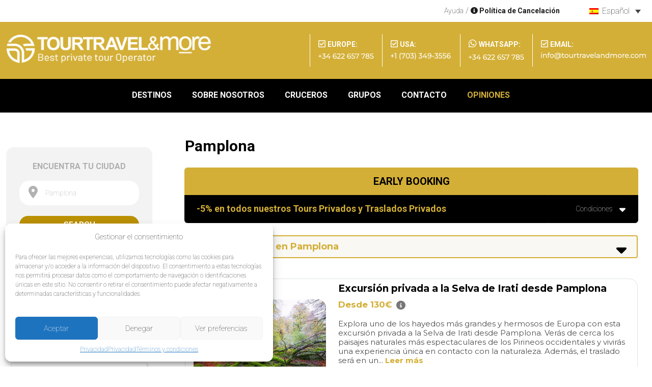

--- FILE ---
content_type: text/html; charset=UTF-8
request_url: https://tourtravelandmore.com/es/ciudad/espana-es/pamplona-es/
body_size: 54707
content:
<!doctype html>
<html lang="es-ES">
<head>
<meta name="google-site-verification" content="32h2VzhDQ3onAsEh0_IDKYmSpOF1iWMpY0jEnugutX0" />
	<meta charset="UTF-8">
<script type="text/javascript">
/* <![CDATA[ */
var gform;gform||(document.addEventListener("gform_main_scripts_loaded",function(){gform.scriptsLoaded=!0}),document.addEventListener("gform/theme/scripts_loaded",function(){gform.themeScriptsLoaded=!0}),window.addEventListener("DOMContentLoaded",function(){gform.domLoaded=!0}),gform={domLoaded:!1,scriptsLoaded:!1,themeScriptsLoaded:!1,isFormEditor:()=>"function"==typeof InitializeEditor,callIfLoaded:function(o){return!(!gform.domLoaded||!gform.scriptsLoaded||!gform.themeScriptsLoaded&&!gform.isFormEditor()||(gform.isFormEditor()&&console.warn("The use of gform.initializeOnLoaded() is deprecated in the form editor context and will be removed in Gravity Forms 3.1."),o(),0))},initializeOnLoaded:function(o){gform.callIfLoaded(o)||(document.addEventListener("gform_main_scripts_loaded",()=>{gform.scriptsLoaded=!0,gform.callIfLoaded(o)}),document.addEventListener("gform/theme/scripts_loaded",()=>{gform.themeScriptsLoaded=!0,gform.callIfLoaded(o)}),window.addEventListener("DOMContentLoaded",()=>{gform.domLoaded=!0,gform.callIfLoaded(o)}))},hooks:{action:{},filter:{}},addAction:function(o,r,e,t){gform.addHook("action",o,r,e,t)},addFilter:function(o,r,e,t){gform.addHook("filter",o,r,e,t)},doAction:function(o){gform.doHook("action",o,arguments)},applyFilters:function(o){return gform.doHook("filter",o,arguments)},removeAction:function(o,r){gform.removeHook("action",o,r)},removeFilter:function(o,r,e){gform.removeHook("filter",o,r,e)},addHook:function(o,r,e,t,n){null==gform.hooks[o][r]&&(gform.hooks[o][r]=[]);var d=gform.hooks[o][r];null==n&&(n=r+"_"+d.length),gform.hooks[o][r].push({tag:n,callable:e,priority:t=null==t?10:t})},doHook:function(r,o,e){var t;if(e=Array.prototype.slice.call(e,1),null!=gform.hooks[r][o]&&((o=gform.hooks[r][o]).sort(function(o,r){return o.priority-r.priority}),o.forEach(function(o){"function"!=typeof(t=o.callable)&&(t=window[t]),"action"==r?t.apply(null,e):e[0]=t.apply(null,e)})),"filter"==r)return e[0]},removeHook:function(o,r,t,n){var e;null!=gform.hooks[o][r]&&(e=(e=gform.hooks[o][r]).filter(function(o,r,e){return!!(null!=n&&n!=o.tag||null!=t&&t!=o.priority)}),gform.hooks[o][r]=e)}});
/* ]]> */
</script>

	<meta name="viewport" content="width=device-width, initial-scale=1">
		<meta name='robots' content='index, follow, max-image-preview:large, max-snippet:-1, max-video-preview:-1' />
	<style>img:is([sizes="auto" i], [sizes^="auto," i]) { contain-intrinsic-size: 3000px 1500px }</style>
	<link rel="alternate" hreflang="en-us" href="https://tourtravelandmore.com/city/spain/pamplona/" />
<link rel="alternate" hreflang="es-es" href="https://tourtravelandmore.com/es/ciudad/espana-es/pamplona-es/" />
<link rel="alternate" hreflang="fr-fr" href="https://tourtravelandmore.com/fr/city/espagne-fr/pamplona-fr/" />
<link rel="alternate" hreflang="x-default" href="https://tourtravelandmore.com/city/spain/pamplona/" />

	<!-- This site is optimized with the Yoast SEO Premium plugin v25.3.1 (Yoast SEO v25.3.1) - https://yoast.com/wordpress/plugins/seo/ -->
	<title>➡️ Pamplona Tours Privados &#8212; Tour Travel And More 🏅</title>
<link crossorigin data-rocket-preconnect href="https://www.googletagmanager.com" rel="preconnect">
<link crossorigin data-rocket-preconnect href="https://salesiq.zoho.eu" rel="preconnect">
<link crossorigin data-rocket-preconnect href="https://connect.facebook.net" rel="preconnect">
<link crossorigin data-rocket-preconnect href="https://use.fontawesome.com" rel="preconnect">
<link crossorigin data-rocket-preconnect href="https://static.addtoany.com" rel="preconnect">
<link crossorigin data-rocket-preconnect href="https://www.google.com" rel="preconnect">
<link crossorigin data-rocket-preconnect href="https://static.hotjar.com" rel="preconnect">
<link crossorigin data-rocket-preconnect href="https://challenges.cloudflare.com" rel="preconnect"><link rel="preload" data-rocket-preload as="image" href="https://tourtravelandmore.com/wp-content/uploads/2022/03/image2-5.jpg" fetchpriority="high">
	<meta name="description" content="Tours Privados en Pamplona, reserva ya uno de nuestros tours privados en Pamplona, sera una experiencia de lujo y completamente inolvidable ✅" />
	<link rel="canonical" href="https://tourtravelandmore.com/es/ciudad/espana-es/pamplona-es/" />
	<meta property="og:locale" content="es_ES" />
	<meta property="og:type" content="article" />
	<meta property="og:title" content="Pamplona Archives" />
	<meta property="og:description" content="Tours Privados en Pamplona, reserva ya uno de nuestros tours privados en Pamplona, sera una experiencia de lujo y completamente inolvidable ✅" />
	<meta property="og:url" content="https://tourtravelandmore.com/es/ciudad/espana-es/pamplona-es/" />
	<meta property="og:site_name" content="Tour Travel And More" />
	<meta name="twitter:card" content="summary_large_image" />
	<meta name="twitter:site" content="@TourTravel_More" />
	<script type="application/ld+json" class="yoast-schema-graph">{"@context":"https://schema.org","@graph":[{"@type":"CollectionPage","@id":"https://tourtravelandmore.com/es/ciudad/espana-es/pamplona-es/","url":"https://tourtravelandmore.com/es/ciudad/espana-es/pamplona-es/","name":"➡️ Pamplona Tours Privados &#8212; Tour Travel And More 🏅","isPartOf":{"@id":"https://tourtravelandmore.com/es/#website"},"primaryImageOfPage":{"@id":"https://tourtravelandmore.com/es/ciudad/espana-es/pamplona-es/#primaryimage"},"image":{"@id":"https://tourtravelandmore.com/es/ciudad/espana-es/pamplona-es/#primaryimage"},"thumbnailUrl":"https://tourtravelandmore.com/wp-content/uploads/2022/03/image2-5.jpg","description":"Tours Privados en Pamplona, reserva ya uno de nuestros tours privados en Pamplona, sera una experiencia de lujo y completamente inolvidable ✅","breadcrumb":{"@id":"https://tourtravelandmore.com/es/ciudad/espana-es/pamplona-es/#breadcrumb"},"inLanguage":"es"},{"@type":"ImageObject","inLanguage":"es","@id":"https://tourtravelandmore.com/es/ciudad/espana-es/pamplona-es/#primaryimage","url":"https://tourtravelandmore.com/wp-content/uploads/2022/03/image2-5.jpg","contentUrl":"https://tourtravelandmore.com/wp-content/uploads/2022/03/image2-5.jpg","width":900,"height":680},{"@type":"BreadcrumbList","@id":"https://tourtravelandmore.com/es/ciudad/espana-es/pamplona-es/#breadcrumb","itemListElement":[{"@type":"ListItem","position":1,"name":"Home","item":"https://tourtravelandmore.com/es/"},{"@type":"ListItem","position":2,"name":"España","item":"https://tourtravelandmore.com/es/ciudad/espana-es/"},{"@type":"ListItem","position":3,"name":"Pamplona"}]},{"@type":"WebSite","@id":"https://tourtravelandmore.com/es/#website","url":"https://tourtravelandmore.com/es/","name":"Tour Travel And More","description":"Private sightseeing tours and luxury transfers in Spain","publisher":{"@id":"https://tourtravelandmore.com/es/#organization"},"potentialAction":[{"@type":"SearchAction","target":{"@type":"EntryPoint","urlTemplate":"https://tourtravelandmore.com/es/?s={search_term_string}"},"query-input":{"@type":"PropertyValueSpecification","valueRequired":true,"valueName":"search_term_string"}}],"inLanguage":"es"},{"@type":"Organization","@id":"https://tourtravelandmore.com/es/#organization","name":"Tour Travel And More","url":"https://tourtravelandmore.com/es/","logo":{"@type":"ImageObject","inLanguage":"es","@id":"https://tourtravelandmore.com/es/#/schema/logo/image/","url":"https://tourtravelandmore.com/wp-content/uploads/2022/12/cropped-logo-cabecera-new.png","contentUrl":"https://tourtravelandmore.com/wp-content/uploads/2022/12/cropped-logo-cabecera-new.png","width":430,"height":61,"caption":"Tour Travel And More"},"image":{"@id":"https://tourtravelandmore.com/es/#/schema/logo/image/"},"sameAs":["https://www.facebook.com/tourtravelandmore/","https://x.com/TourTravel_More"]}]}</script>
	<!-- / Yoast SEO Premium plugin. -->


<link rel='dns-prefetch' href='//static.addtoany.com' />
<link rel='dns-prefetch' href='//www.google.com' />
<link rel='dns-prefetch' href='//use.fontawesome.com' />

<style id='wp-emoji-styles-inline-css' type='text/css'>

	img.wp-smiley, img.emoji {
		display: inline !important;
		border: none !important;
		box-shadow: none !important;
		height: 1em !important;
		width: 1em !important;
		margin: 0 0.07em !important;
		vertical-align: -0.1em !important;
		background: none !important;
		padding: 0 !important;
	}
</style>
<link rel='stylesheet' id='wp-block-library-css' href='https://tourtravelandmore.com/wp-includes/css/dist/block-library/style.min.css?ver=dafdb3b495f52ccb6ccdf0a3324d362c' type='text/css' media='all' />
<style id='classic-theme-styles-inline-css' type='text/css'>
/*! This file is auto-generated */
.wp-block-button__link{color:#fff;background-color:#32373c;border-radius:9999px;box-shadow:none;text-decoration:none;padding:calc(.667em + 2px) calc(1.333em + 2px);font-size:1.125em}.wp-block-file__button{background:#32373c;color:#fff;text-decoration:none}
</style>
<style id='global-styles-inline-css' type='text/css'>
:root{--wp--preset--aspect-ratio--square: 1;--wp--preset--aspect-ratio--4-3: 4/3;--wp--preset--aspect-ratio--3-4: 3/4;--wp--preset--aspect-ratio--3-2: 3/2;--wp--preset--aspect-ratio--2-3: 2/3;--wp--preset--aspect-ratio--16-9: 16/9;--wp--preset--aspect-ratio--9-16: 9/16;--wp--preset--color--black: #000000;--wp--preset--color--cyan-bluish-gray: #abb8c3;--wp--preset--color--white: #ffffff;--wp--preset--color--pale-pink: #f78da7;--wp--preset--color--vivid-red: #cf2e2e;--wp--preset--color--luminous-vivid-orange: #ff6900;--wp--preset--color--luminous-vivid-amber: #fcb900;--wp--preset--color--light-green-cyan: #7bdcb5;--wp--preset--color--vivid-green-cyan: #00d084;--wp--preset--color--pale-cyan-blue: #8ed1fc;--wp--preset--color--vivid-cyan-blue: #0693e3;--wp--preset--color--vivid-purple: #9b51e0;--wp--preset--gradient--vivid-cyan-blue-to-vivid-purple: linear-gradient(135deg,rgba(6,147,227,1) 0%,rgb(155,81,224) 100%);--wp--preset--gradient--light-green-cyan-to-vivid-green-cyan: linear-gradient(135deg,rgb(122,220,180) 0%,rgb(0,208,130) 100%);--wp--preset--gradient--luminous-vivid-amber-to-luminous-vivid-orange: linear-gradient(135deg,rgba(252,185,0,1) 0%,rgba(255,105,0,1) 100%);--wp--preset--gradient--luminous-vivid-orange-to-vivid-red: linear-gradient(135deg,rgba(255,105,0,1) 0%,rgb(207,46,46) 100%);--wp--preset--gradient--very-light-gray-to-cyan-bluish-gray: linear-gradient(135deg,rgb(238,238,238) 0%,rgb(169,184,195) 100%);--wp--preset--gradient--cool-to-warm-spectrum: linear-gradient(135deg,rgb(74,234,220) 0%,rgb(151,120,209) 20%,rgb(207,42,186) 40%,rgb(238,44,130) 60%,rgb(251,105,98) 80%,rgb(254,248,76) 100%);--wp--preset--gradient--blush-light-purple: linear-gradient(135deg,rgb(255,206,236) 0%,rgb(152,150,240) 100%);--wp--preset--gradient--blush-bordeaux: linear-gradient(135deg,rgb(254,205,165) 0%,rgb(254,45,45) 50%,rgb(107,0,62) 100%);--wp--preset--gradient--luminous-dusk: linear-gradient(135deg,rgb(255,203,112) 0%,rgb(199,81,192) 50%,rgb(65,88,208) 100%);--wp--preset--gradient--pale-ocean: linear-gradient(135deg,rgb(255,245,203) 0%,rgb(182,227,212) 50%,rgb(51,167,181) 100%);--wp--preset--gradient--electric-grass: linear-gradient(135deg,rgb(202,248,128) 0%,rgb(113,206,126) 100%);--wp--preset--gradient--midnight: linear-gradient(135deg,rgb(2,3,129) 0%,rgb(40,116,252) 100%);--wp--preset--font-size--small: 13px;--wp--preset--font-size--medium: 20px;--wp--preset--font-size--large: 36px;--wp--preset--font-size--x-large: 42px;--wp--preset--spacing--20: 0.44rem;--wp--preset--spacing--30: 0.67rem;--wp--preset--spacing--40: 1rem;--wp--preset--spacing--50: 1.5rem;--wp--preset--spacing--60: 2.25rem;--wp--preset--spacing--70: 3.38rem;--wp--preset--spacing--80: 5.06rem;--wp--preset--shadow--natural: 6px 6px 9px rgba(0, 0, 0, 0.2);--wp--preset--shadow--deep: 12px 12px 50px rgba(0, 0, 0, 0.4);--wp--preset--shadow--sharp: 6px 6px 0px rgba(0, 0, 0, 0.2);--wp--preset--shadow--outlined: 6px 6px 0px -3px rgba(255, 255, 255, 1), 6px 6px rgba(0, 0, 0, 1);--wp--preset--shadow--crisp: 6px 6px 0px rgba(0, 0, 0, 1);}:where(.is-layout-flex){gap: 0.5em;}:where(.is-layout-grid){gap: 0.5em;}body .is-layout-flex{display: flex;}.is-layout-flex{flex-wrap: wrap;align-items: center;}.is-layout-flex > :is(*, div){margin: 0;}body .is-layout-grid{display: grid;}.is-layout-grid > :is(*, div){margin: 0;}:where(.wp-block-columns.is-layout-flex){gap: 2em;}:where(.wp-block-columns.is-layout-grid){gap: 2em;}:where(.wp-block-post-template.is-layout-flex){gap: 1.25em;}:where(.wp-block-post-template.is-layout-grid){gap: 1.25em;}.has-black-color{color: var(--wp--preset--color--black) !important;}.has-cyan-bluish-gray-color{color: var(--wp--preset--color--cyan-bluish-gray) !important;}.has-white-color{color: var(--wp--preset--color--white) !important;}.has-pale-pink-color{color: var(--wp--preset--color--pale-pink) !important;}.has-vivid-red-color{color: var(--wp--preset--color--vivid-red) !important;}.has-luminous-vivid-orange-color{color: var(--wp--preset--color--luminous-vivid-orange) !important;}.has-luminous-vivid-amber-color{color: var(--wp--preset--color--luminous-vivid-amber) !important;}.has-light-green-cyan-color{color: var(--wp--preset--color--light-green-cyan) !important;}.has-vivid-green-cyan-color{color: var(--wp--preset--color--vivid-green-cyan) !important;}.has-pale-cyan-blue-color{color: var(--wp--preset--color--pale-cyan-blue) !important;}.has-vivid-cyan-blue-color{color: var(--wp--preset--color--vivid-cyan-blue) !important;}.has-vivid-purple-color{color: var(--wp--preset--color--vivid-purple) !important;}.has-black-background-color{background-color: var(--wp--preset--color--black) !important;}.has-cyan-bluish-gray-background-color{background-color: var(--wp--preset--color--cyan-bluish-gray) !important;}.has-white-background-color{background-color: var(--wp--preset--color--white) !important;}.has-pale-pink-background-color{background-color: var(--wp--preset--color--pale-pink) !important;}.has-vivid-red-background-color{background-color: var(--wp--preset--color--vivid-red) !important;}.has-luminous-vivid-orange-background-color{background-color: var(--wp--preset--color--luminous-vivid-orange) !important;}.has-luminous-vivid-amber-background-color{background-color: var(--wp--preset--color--luminous-vivid-amber) !important;}.has-light-green-cyan-background-color{background-color: var(--wp--preset--color--light-green-cyan) !important;}.has-vivid-green-cyan-background-color{background-color: var(--wp--preset--color--vivid-green-cyan) !important;}.has-pale-cyan-blue-background-color{background-color: var(--wp--preset--color--pale-cyan-blue) !important;}.has-vivid-cyan-blue-background-color{background-color: var(--wp--preset--color--vivid-cyan-blue) !important;}.has-vivid-purple-background-color{background-color: var(--wp--preset--color--vivid-purple) !important;}.has-black-border-color{border-color: var(--wp--preset--color--black) !important;}.has-cyan-bluish-gray-border-color{border-color: var(--wp--preset--color--cyan-bluish-gray) !important;}.has-white-border-color{border-color: var(--wp--preset--color--white) !important;}.has-pale-pink-border-color{border-color: var(--wp--preset--color--pale-pink) !important;}.has-vivid-red-border-color{border-color: var(--wp--preset--color--vivid-red) !important;}.has-luminous-vivid-orange-border-color{border-color: var(--wp--preset--color--luminous-vivid-orange) !important;}.has-luminous-vivid-amber-border-color{border-color: var(--wp--preset--color--luminous-vivid-amber) !important;}.has-light-green-cyan-border-color{border-color: var(--wp--preset--color--light-green-cyan) !important;}.has-vivid-green-cyan-border-color{border-color: var(--wp--preset--color--vivid-green-cyan) !important;}.has-pale-cyan-blue-border-color{border-color: var(--wp--preset--color--pale-cyan-blue) !important;}.has-vivid-cyan-blue-border-color{border-color: var(--wp--preset--color--vivid-cyan-blue) !important;}.has-vivid-purple-border-color{border-color: var(--wp--preset--color--vivid-purple) !important;}.has-vivid-cyan-blue-to-vivid-purple-gradient-background{background: var(--wp--preset--gradient--vivid-cyan-blue-to-vivid-purple) !important;}.has-light-green-cyan-to-vivid-green-cyan-gradient-background{background: var(--wp--preset--gradient--light-green-cyan-to-vivid-green-cyan) !important;}.has-luminous-vivid-amber-to-luminous-vivid-orange-gradient-background{background: var(--wp--preset--gradient--luminous-vivid-amber-to-luminous-vivid-orange) !important;}.has-luminous-vivid-orange-to-vivid-red-gradient-background{background: var(--wp--preset--gradient--luminous-vivid-orange-to-vivid-red) !important;}.has-very-light-gray-to-cyan-bluish-gray-gradient-background{background: var(--wp--preset--gradient--very-light-gray-to-cyan-bluish-gray) !important;}.has-cool-to-warm-spectrum-gradient-background{background: var(--wp--preset--gradient--cool-to-warm-spectrum) !important;}.has-blush-light-purple-gradient-background{background: var(--wp--preset--gradient--blush-light-purple) !important;}.has-blush-bordeaux-gradient-background{background: var(--wp--preset--gradient--blush-bordeaux) !important;}.has-luminous-dusk-gradient-background{background: var(--wp--preset--gradient--luminous-dusk) !important;}.has-pale-ocean-gradient-background{background: var(--wp--preset--gradient--pale-ocean) !important;}.has-electric-grass-gradient-background{background: var(--wp--preset--gradient--electric-grass) !important;}.has-midnight-gradient-background{background: var(--wp--preset--gradient--midnight) !important;}.has-small-font-size{font-size: var(--wp--preset--font-size--small) !important;}.has-medium-font-size{font-size: var(--wp--preset--font-size--medium) !important;}.has-large-font-size{font-size: var(--wp--preset--font-size--large) !important;}.has-x-large-font-size{font-size: var(--wp--preset--font-size--x-large) !important;}
:where(.wp-block-post-template.is-layout-flex){gap: 1.25em;}:where(.wp-block-post-template.is-layout-grid){gap: 1.25em;}
:where(.wp-block-columns.is-layout-flex){gap: 2em;}:where(.wp-block-columns.is-layout-grid){gap: 2em;}
:root :where(.wp-block-pullquote){font-size: 1.5em;line-height: 1.6;}
</style>
<style id='woocommerce-product-faq-tab-custom-style-inline-css' type='text/css'>


			.accordion-section .wfaq-answer{
				
				display:none;
			}

			.accordion-section.open .wfaq-answer{
				
				display:block;
			}

			.wfaq-accordion {
				display:inline-block;
				width:100%;
			}
			.wfaq-accordion h3 {
				cursor:pointer;
				margin: 0;
				padding:10px;
				line-height:20px;
				min-height: 20px;
				display:block;
				text-decoration:none;
				text-transform:uppercase;
				font-size: 15px;
				font-weight:bold;
				border: #f0f0f0 1px solid;
				background: #ccc;
				color: #000;
			}
			.wfaq-answer {
				border: none !important;
				display: block; 
				margin: 5px !important;
				line-height: 25px !important;
			}				
			.wfaq-accordion .accordion-open span {
				display:block;
				float:right;
				padding:10px;
			}				
			.wfaq-accordion .accordion-open {
				background: #000;
				color: #fff;
			}
			.wfaq-accordion .accordion-open span {
				display:block;
				float:right;
				padding:10px;
			}
			/*
			.wfaq-accordion .accordion-open span {
				background:url(../images/minus.png) center center no-repeat;
			}
			.wfaq-accordion .accordion-close span {
				display:block;
				float:right;
				background:url(../images/plus.png) center center no-repeat;
				padding:10px;
			}
			*/
		
</style>
<style id='woocommerce-inline-inline-css' type='text/css'>
.woocommerce form .form-row .required { visibility: visible; }
</style>
<link rel='stylesheet' id='wpml-legacy-horizontal-list-0-css' href='https://tourtravelandmore.com/wp-content/plugins/sitepress-multilingual-cms/templates/language-switchers/legacy-list-horizontal/style.min.css?ver=1' type='text/css' media='all' />
<style id='wpml-legacy-horizontal-list-0-inline-css' type='text/css'>
.wpml-ls-statics-shortcode_actions{background-color:#eeeeee;}.wpml-ls-statics-shortcode_actions, .wpml-ls-statics-shortcode_actions .wpml-ls-sub-menu, .wpml-ls-statics-shortcode_actions a {border-color:#cdcdcd;}.wpml-ls-statics-shortcode_actions a, .wpml-ls-statics-shortcode_actions .wpml-ls-sub-menu a, .wpml-ls-statics-shortcode_actions .wpml-ls-sub-menu a:link, .wpml-ls-statics-shortcode_actions li:not(.wpml-ls-current-language) .wpml-ls-link, .wpml-ls-statics-shortcode_actions li:not(.wpml-ls-current-language) .wpml-ls-link:link {color:#444444;background-color:#ffffff;}.wpml-ls-statics-shortcode_actions .wpml-ls-sub-menu a:hover,.wpml-ls-statics-shortcode_actions .wpml-ls-sub-menu a:focus, .wpml-ls-statics-shortcode_actions .wpml-ls-sub-menu a:link:hover, .wpml-ls-statics-shortcode_actions .wpml-ls-sub-menu a:link:focus {color:#000000;background-color:#eeeeee;}.wpml-ls-statics-shortcode_actions .wpml-ls-current-language > a {color:#444444;background-color:#ffffff;}.wpml-ls-statics-shortcode_actions .wpml-ls-current-language:hover>a, .wpml-ls-statics-shortcode_actions .wpml-ls-current-language>a:focus {color:#000000;background-color:#eeeeee;}
</style>
<link rel='stylesheet' id='cmplz-general-css' href='https://tourtravelandmore.com/wp-content/plugins/complianz-gdpr/assets/css/cookieblocker.min.css?ver=1751045741' type='text/css' media='all' />
<link rel='stylesheet' id='cms-navigation-style-base-css' href='https://tourtravelandmore.com/wp-content/plugins/wpml-cms-nav/res/css/cms-navigation-base.css?ver=1.5.6' type='text/css' media='screen' />
<link rel='stylesheet' id='cms-navigation-style-css' href='https://tourtravelandmore.com/wp-content/plugins/wpml-cms-nav/res/css/cms-navigation.css?ver=1.5.6' type='text/css' media='screen' />
<link rel='stylesheet' id='brands-styles-css' href='https://tourtravelandmore.com/wp-content/plugins/woocommerce/assets/css/brands.css?ver=9.9.6' type='text/css' media='all' />
<link rel='stylesheet' id='tourtravel-lib-css' href='https://tourtravelandmore.com/wp-content/themes/tourtravelandmore/assets/css/lib.min.css?ver=2.1.3' type='text/css' media='all' />
<link rel='stylesheet' id='tourtravel-style-css' href='https://tourtravelandmore.com/wp-content/themes/tourtravelandmore/assets/css/main.css?ver=2.1.3' type='text/css' media='all' />
<link rel='stylesheet' id='popup-maker-site-css' href='//tourtravelandmore.com/wp-content/uploads/pum/pum-site-styles.css?generated=1751045760&#038;ver=1.20.5' type='text/css' media='all' />
<link rel='stylesheet' id='gforms_reset_css-css' href='https://tourtravelandmore.com/wp-content/plugins/gravityforms/legacy/css/formreset.min.css?ver=2.9.11' type='text/css' media='all' />
<link rel='stylesheet' id='gforms_formsmain_css-css' href='https://tourtravelandmore.com/wp-content/plugins/gravityforms/legacy/css/formsmain.min.css?ver=2.9.11' type='text/css' media='all' />
<link rel='stylesheet' id='gforms_ready_class_css-css' href='https://tourtravelandmore.com/wp-content/plugins/gravityforms/legacy/css/readyclass.min.css?ver=2.9.11' type='text/css' media='all' />
<link rel='stylesheet' id='gforms_browsers_css-css' href='https://tourtravelandmore.com/wp-content/plugins/gravityforms/legacy/css/browsers.min.css?ver=2.9.11' type='text/css' media='all' />
<link rel='stylesheet' id='bfa-font-awesome-css' href='https://use.fontawesome.com/releases/v5.15.4/css/all.css?ver=2.0.3' type='text/css' media='all' />
<link rel='stylesheet' id='bfa-font-awesome-v4-shim-css' href='https://use.fontawesome.com/releases/v5.15.4/css/v4-shims.css?ver=2.0.3' type='text/css' media='all' />
<style id='bfa-font-awesome-v4-shim-inline-css' type='text/css'>

			@font-face {
				font-family: 'FontAwesome';
				src: url('https://use.fontawesome.com/releases/v5.15.4/webfonts/fa-brands-400.eot'),
				url('https://use.fontawesome.com/releases/v5.15.4/webfonts/fa-brands-400.eot?#iefix') format('embedded-opentype'),
				url('https://use.fontawesome.com/releases/v5.15.4/webfonts/fa-brands-400.woff2') format('woff2'),
				url('https://use.fontawesome.com/releases/v5.15.4/webfonts/fa-brands-400.woff') format('woff'),
				url('https://use.fontawesome.com/releases/v5.15.4/webfonts/fa-brands-400.ttf') format('truetype'),
				url('https://use.fontawesome.com/releases/v5.15.4/webfonts/fa-brands-400.svg#fontawesome') format('svg');
			}

			@font-face {
				font-family: 'FontAwesome';
				src: url('https://use.fontawesome.com/releases/v5.15.4/webfonts/fa-solid-900.eot'),
				url('https://use.fontawesome.com/releases/v5.15.4/webfonts/fa-solid-900.eot?#iefix') format('embedded-opentype'),
				url('https://use.fontawesome.com/releases/v5.15.4/webfonts/fa-solid-900.woff2') format('woff2'),
				url('https://use.fontawesome.com/releases/v5.15.4/webfonts/fa-solid-900.woff') format('woff'),
				url('https://use.fontawesome.com/releases/v5.15.4/webfonts/fa-solid-900.ttf') format('truetype'),
				url('https://use.fontawesome.com/releases/v5.15.4/webfonts/fa-solid-900.svg#fontawesome') format('svg');
			}

			@font-face {
				font-family: 'FontAwesome';
				src: url('https://use.fontawesome.com/releases/v5.15.4/webfonts/fa-regular-400.eot'),
				url('https://use.fontawesome.com/releases/v5.15.4/webfonts/fa-regular-400.eot?#iefix') format('embedded-opentype'),
				url('https://use.fontawesome.com/releases/v5.15.4/webfonts/fa-regular-400.woff2') format('woff2'),
				url('https://use.fontawesome.com/releases/v5.15.4/webfonts/fa-regular-400.woff') format('woff'),
				url('https://use.fontawesome.com/releases/v5.15.4/webfonts/fa-regular-400.ttf') format('truetype'),
				url('https://use.fontawesome.com/releases/v5.15.4/webfonts/fa-regular-400.svg#fontawesome') format('svg');
				unicode-range: U+F004-F005,U+F007,U+F017,U+F022,U+F024,U+F02E,U+F03E,U+F044,U+F057-F059,U+F06E,U+F070,U+F075,U+F07B-F07C,U+F080,U+F086,U+F089,U+F094,U+F09D,U+F0A0,U+F0A4-F0A7,U+F0C5,U+F0C7-F0C8,U+F0E0,U+F0EB,U+F0F3,U+F0F8,U+F0FE,U+F111,U+F118-F11A,U+F11C,U+F133,U+F144,U+F146,U+F14A,U+F14D-F14E,U+F150-F152,U+F15B-F15C,U+F164-F165,U+F185-F186,U+F191-F192,U+F1AD,U+F1C1-F1C9,U+F1CD,U+F1D8,U+F1E3,U+F1EA,U+F1F6,U+F1F9,U+F20A,U+F247-F249,U+F24D,U+F254-F25B,U+F25D,U+F267,U+F271-F274,U+F279,U+F28B,U+F28D,U+F2B5-F2B6,U+F2B9,U+F2BB,U+F2BD,U+F2C1-F2C2,U+F2D0,U+F2D2,U+F2DC,U+F2ED,U+F328,U+F358-F35B,U+F3A5,U+F3D1,U+F410,U+F4AD;
			}
		
</style>
<link rel='stylesheet' id='addtoany-css' href='https://tourtravelandmore.com/wp-content/plugins/add-to-any/addtoany.min.css?ver=1.16' type='text/css' media='all' />
<style id='addtoany-inline-css' type='text/css'>
.a2a_kit.a2a_floating_style{position:absolute;top:6px !important;right:0;display:flex;flex-direction:column;align-items:end;background:#f0f0f0 !important;border:1px solid #ccc;padding:10px;margin-left:0 !important;}
.a2a_kit.a2a_floating_style .a2a_svg{border-radius:50%;opacity:.6;}
@media(max-width:767px){
	.a2a_kit.a2a_floating_style{margin-bottom:20px;}
}
#tourtravel-share-tour{display:none;}
</style>
<link rel='stylesheet' id='wprevpro_w3-css' href='https://tourtravelandmore.com/wp-content/plugins/wp-review-slider-pro/public/css/wprevpro_w3_min.css?ver=12.6.1_1' type='text/css' media='all' />
<style id='wprevpro_w3-inline-css' type='text/css'>
#wprev-slider-1 .wprevpro_star_imgs{color:#FDD314;}#wprev-slider-1 .wprsp-star{color:#FDD314;}#wprev-slider-1 .wprevpro_star_imgs span.svgicons{background:#FDD314;}#wprev-slider-1 .wprev_preview_bradius_T1{border-radius:0px;}#wprev-slider-1 .wprev_preview_bg1_T1{background:#ffffff;}#wprev-slider-1 .wprev_preview_bg2_T1{background:#ffffff;}#wprev-slider-1 .wprev_preview_tcolor1_T1{color:#777777;}#wprev-slider-1 .wprev_preview_tcolor2_T1{color:#555555;}#wprev-slider-1 .wprev_preview_bg1_T1::after{border-top:30px solid #ffffff;}#wprev-slider-1 .wprs_rd_more, #wprev-slider-1 .wprs_rd_less, #wprev-slider-1 .wprevpro_btn_show_rdpop{color:#0000ee;}#wprev-slider-1 .wprevpro_star_imgs span.svgicons{width:18px;height:18px;}#wprev-slider-1 .wprevsiteicon{height:32px;}#wprev-slider-1 .wprev_media_img{width:auto;height:40px;}.wprevpro_t1_DIV_2{border:1px solid #e5e5e5;}#wprev-slider-1 .indrevlineclamp{display:-webkit-box;-webkit-line-clamp:3;-webkit-box-orient:vertical;overflow:hidden;hyphens:auto;word-break:auto-phrase;}#wprev-slider-1_widget .wprevpro_star_imgs{color:#FDD314;}#wprev-slider-1_widget .wprsp-star{color:#FDD314;}#wprev-slider-1_widget .wprevpro_star_imgs span.svgicons{background:#FDD314;}#wprev-slider-1_widget .wprev_preview_bradius_T1_widget{border-radius:0px;}#wprev-slider-1_widget .wprev_preview_bg1_T1_widget{background:#ffffff;}#wprev-slider-1_widget .wprev_preview_bg2_T1_widget{background:#ffffff;}#wprev-slider-1_widget .wprev_preview_tcolor1_T1_widget{color:#777777;}#wprev-slider-1_widget .wprev_preview_tcolor2_T1_widget{color:#555555;}#wprev-slider-1_widget .wprev_preview_bg1_T1_widget::after{border-top:30px solid #ffffff;}#wprev-slider-1_widget .wprs_rd_more, #wprev-slider-1_widget .wprs_rd_less, #wprev-slider-1_widget .wprevpro_btn_show_rdpop{color:#0000ee;}#wprev-slider-1_widget .wprevpro_star_imgs span.svgicons{width:18px;height:18px;}#wprev-slider-1_widget .wprevsiteicon{height:32px;}#wprev-slider-1_widget .wprev_media_img{width:auto;height:40px;}.wprevpro_t1_DIV_2{border:1px solid #e5e5e5;}#wprev-slider-1 .indrevlineclamp{display:-webkit-box;-webkit-line-clamp:3;-webkit-box-orient:vertical;overflow:hidden;hyphens:auto;word-break:auto-phrase;}#wprev-slider-2 .wprevpro_star_imgs{color:#FDD314;}#wprev-slider-2 .wprsp-star{color:#FDD314;}#wprev-slider-2 .wprevpro_star_imgs span.svgicons{background:#FDD314;}#wprev-slider-2 .wprev_preview_bradius_T1{border-radius:0px;}#wprev-slider-2 .wprev_preview_bg1_T1{background:#ffffff;}#wprev-slider-2 .wprev_preview_bg2_T1{background:#ffffff;}#wprev-slider-2 .wprev_preview_tcolor1_T1{color:#777777;}#wprev-slider-2 .wprev_preview_tcolor2_T1{color:#555555;}#wprev-slider-2 .wprev_preview_bg1_T1::after{border-top:30px solid #ffffff;}#wprev-slider-2 .wprs_rd_more, #wprev-slider-2 .wprs_rd_less, #wprev-slider-2 .wprevpro_btn_show_rdpop{color:#0000ee;}#wprev-slider-2 .wprevpro_star_imgs span.svgicons{width:18px;height:18px;}#wprev-slider-2 .wprevsiteicon{height:32px;}#wprev-slider-2 .wprev_media_img{width:auto;height:40px;}#wprev-slider-2 .indrevlineclamp{display:-webkit-box;-webkit-line-clamp:3;-webkit-box-orient:vertical;overflow:hidden;hyphens:auto;word-break:auto-phrase;}#wprev-slider-2_widget .wprevpro_star_imgs{color:#FDD314;}#wprev-slider-2_widget .wprsp-star{color:#FDD314;}#wprev-slider-2_widget .wprevpro_star_imgs span.svgicons{background:#FDD314;}#wprev-slider-2_widget .wprev_preview_bradius_T1_widget{border-radius:0px;}#wprev-slider-2_widget .wprev_preview_bg1_T1_widget{background:#ffffff;}#wprev-slider-2_widget .wprev_preview_bg2_T1_widget{background:#ffffff;}#wprev-slider-2_widget .wprev_preview_tcolor1_T1_widget{color:#777777;}#wprev-slider-2_widget .wprev_preview_tcolor2_T1_widget{color:#555555;}#wprev-slider-2_widget .wprev_preview_bg1_T1_widget::after{border-top:30px solid #ffffff;}#wprev-slider-2_widget .wprs_rd_more, #wprev-slider-2_widget .wprs_rd_less, #wprev-slider-2_widget .wprevpro_btn_show_rdpop{color:#0000ee;}#wprev-slider-2_widget .wprevpro_star_imgs span.svgicons{width:18px;height:18px;}#wprev-slider-2_widget .wprevsiteicon{height:32px;}#wprev-slider-2_widget .wprev_media_img{width:auto;height:40px;}#wprev-slider-2 .indrevlineclamp{display:-webkit-box;-webkit-line-clamp:3;-webkit-box-orient:vertical;overflow:hidden;hyphens:auto;word-break:auto-phrase;}#wprev-slider-5 .wprevpro_star_imgs{color:#FDD314;}#wprev-slider-5 .wprsp-star{color:#FDD314;}#wprev-slider-5 .wprevpro_star_imgs span.svgicons{background:#FDD314;}#wprev-slider-5 .wprev_preview_bradius_T1{border-radius:0px;}#wprev-slider-5 .wprev_preview_bg1_T1{background:#ffffff;}#wprev-slider-5 .wprev_preview_bg2_T1{background:#ffffff;}#wprev-slider-5 .wprev_preview_tcolor1_T1{color:#777777;}#wprev-slider-5 .wprev_preview_tcolor2_T1{color:#555555;}#wprev-slider-5 .wprev_preview_bg1_T1::after{border-top:30px solid #ffffff;}#wprev-slider-5 .wprs_rd_more, #wprev-slider-5 .wprs_rd_less, #wprev-slider-5 .wprevpro_btn_show_rdpop{color:#0000ee;}#wprev-slider-5 .wprevpro_star_imgs span.svgicons{width:18px;height:18px;}#wprev-slider-5 .wprevsiteicon{height:32px;}#wprev-slider-5 .wprev_media_img{width:auto;height:40px;}#wprev-slider-5 .indrevlineclamp{display:-webkit-box;-webkit-line-clamp:3;-webkit-box-orient:vertical;overflow:hidden;hyphens:auto;word-break:auto-phrase;}#wprev-slider-5_widget .wprevpro_star_imgs{color:#FDD314;}#wprev-slider-5_widget .wprsp-star{color:#FDD314;}#wprev-slider-5_widget .wprevpro_star_imgs span.svgicons{background:#FDD314;}#wprev-slider-5_widget .wprev_preview_bradius_T1_widget{border-radius:0px;}#wprev-slider-5_widget .wprev_preview_bg1_T1_widget{background:#ffffff;}#wprev-slider-5_widget .wprev_preview_bg2_T1_widget{background:#ffffff;}#wprev-slider-5_widget .wprev_preview_tcolor1_T1_widget{color:#777777;}#wprev-slider-5_widget .wprev_preview_tcolor2_T1_widget{color:#555555;}#wprev-slider-5_widget .wprev_preview_bg1_T1_widget::after{border-top:30px solid #ffffff;}#wprev-slider-5_widget .wprs_rd_more, #wprev-slider-5_widget .wprs_rd_less, #wprev-slider-5_widget .wprevpro_btn_show_rdpop{color:#0000ee;}#wprev-slider-5_widget .wprevpro_star_imgs span.svgicons{width:18px;height:18px;}#wprev-slider-5_widget .wprevsiteicon{height:32px;}#wprev-slider-5_widget .wprev_media_img{width:auto;height:40px;}#wprev-slider-5 .indrevlineclamp{display:-webkit-box;-webkit-line-clamp:3;-webkit-box-orient:vertical;overflow:hidden;hyphens:auto;word-break:auto-phrase;}#wprev-slider-7 .wprevpro_star_imgs{color:#FDD314;}#wprev-slider-7 .wprsp-star{color:#FDD314;}#wprev-slider-7 .wprevpro_star_imgs span.svgicons{background:#FDD314;}#wprev-slider-7 .wprev_preview_bradius_T1{border-radius:0px;}#wprev-slider-7 .wprev_preview_bg1_T1{background:#ededed;}#wprev-slider-7 .wprev_preview_bg2_T1{background:#ffffff;}#wprev-slider-7 .wprev_preview_tcolor1_T1{color:#777777;}#wprev-slider-7 .wprev_preview_tcolor2_T1{color:#555555;}#wprev-slider-7 .wprev_preview_bg1_T1::after{border-top:30px solid #ededed;}#wprev-slider-7 .wprs_rd_more, #wprev-slider-7 .wprs_rd_less, #wprev-slider-7 .wprevpro_btn_show_rdpop{color:#0000ee;}#wprev-slider-7 .wprevpro_star_imgs span.svgicons{width:18px;height:18px;}#wprev-slider-7 .wprevsiteicon{height:32px;}#wprev-slider-7 .wprev_media_img{width:auto;height:40px;}#wprev-slider-7 .indrevlineclamp{display:-webkit-box;-webkit-line-clamp:3;-webkit-box-orient:vertical;overflow:hidden;hyphens:auto;word-break:auto-phrase;}#wprev-slider-7_widget .wprevpro_star_imgs{color:#FDD314;}#wprev-slider-7_widget .wprsp-star{color:#FDD314;}#wprev-slider-7_widget .wprevpro_star_imgs span.svgicons{background:#FDD314;}#wprev-slider-7_widget .wprev_preview_bradius_T1_widget{border-radius:0px;}#wprev-slider-7_widget .wprev_preview_bg1_T1_widget{background:#ededed;}#wprev-slider-7_widget .wprev_preview_bg2_T1_widget{background:#ffffff;}#wprev-slider-7_widget .wprev_preview_tcolor1_T1_widget{color:#777777;}#wprev-slider-7_widget .wprev_preview_tcolor2_T1_widget{color:#555555;}#wprev-slider-7_widget .wprev_preview_bg1_T1_widget::after{border-top:30px solid #ededed;}#wprev-slider-7_widget .wprs_rd_more, #wprev-slider-7_widget .wprs_rd_less, #wprev-slider-7_widget .wprevpro_btn_show_rdpop{color:#0000ee;}#wprev-slider-7_widget .wprevpro_star_imgs span.svgicons{width:18px;height:18px;}#wprev-slider-7_widget .wprevsiteicon{height:32px;}#wprev-slider-7_widget .wprev_media_img{width:auto;height:40px;}#wprev-slider-7 .indrevlineclamp{display:-webkit-box;-webkit-line-clamp:3;-webkit-box-orient:vertical;overflow:hidden;hyphens:auto;word-break:auto-phrase;}#wprev-slider-8 .wprevpro_star_imgs{color:#FDD314;}#wprev-slider-8 .wprsp-star{color:#FDD314;}#wprev-slider-8 .wprevpro_star_imgs span.svgicons{background:#FDD314;}#wprev-slider-8 .wprev_preview_bradius_T1{border-radius:0px;}#wprev-slider-8 .wprev_preview_bg1_T1{background:rgb(255,255,255);}#wprev-slider-8 .wprev_preview_tcolor1_T1{color:rgb(119,119,119);}#wprev-slider-8 .wprev_preview_tcolor2_T1{color:#555555;}#wprev-slider-8 .wprev_preview_bg1_T1::after{border-top:30px solid rgb(255,255,255);}#wprev-slider-8 .wprs_rd_more, #wprev-slider-8 .wprs_rd_less, #wprev-slider-8 .wprevpro_btn_show_rdpop{color:#0000ee;}#wprev-slider-8 .wprevpro_star_imgs span.svgicons{width:18px;height:18px;}#wprev-slider-8 .wprevsiteicon{height:32px;}#wprev-slider-8 .wprev_media_img{width:auto;height:40px;}#wprev-slider-8 .indrevlineclamp{display:-webkit-box;-webkit-line-clamp:3;-webkit-box-orient:vertical;overflow:hidden;hyphens:auto;word-break:auto-phrase;}#wprev-slider-8_widget .wprevpro_star_imgs{color:#FDD314;}#wprev-slider-8_widget .wprsp-star{color:#FDD314;}#wprev-slider-8_widget .wprevpro_star_imgs span.svgicons{background:#FDD314;}#wprev-slider-8_widget .wprev_preview_bradius_T1_widget{border-radius:0px;}#wprev-slider-8_widget .wprev_preview_bg1_T1_widget{background:rgb(255,255,255);}#wprev-slider-8_widget .wprev_preview_tcolor1_T1_widget{color:rgb(119,119,119);}#wprev-slider-8_widget .wprev_preview_tcolor2_T1_widget{color:#555555;}#wprev-slider-8_widget .wprev_preview_bg1_T1_widget::after{border-top:30px solid rgb(255,255,255);}#wprev-slider-8_widget .wprs_rd_more, #wprev-slider-8_widget .wprs_rd_less, #wprev-slider-8_widget .wprevpro_btn_show_rdpop{color:#0000ee;}#wprev-slider-8_widget .wprevpro_star_imgs span.svgicons{width:18px;height:18px;}#wprev-slider-8_widget .wprevsiteicon{height:32px;}#wprev-slider-8_widget .wprev_media_img{width:auto;height:40px;}#wprev-slider-8 .indrevlineclamp{display:-webkit-box;-webkit-line-clamp:3;-webkit-box-orient:vertical;overflow:hidden;hyphens:auto;word-break:auto-phrase;}#wprev-slider-9 .wprevpro_star_imgs{color:#FDD314;}#wprev-slider-9 .wprsp-star{color:#FDD314;}#wprev-slider-9 .wprevpro_star_imgs span.svgicons{background:#FDD314;}#wprev-slider-9 .wprev_preview_bradius_T1{border-radius:0px;}#wprev-slider-9 .wprev_preview_bg1_T1{background:#ffffff;}#wprev-slider-9 .wprev_preview_bg2_T1{background:#ffffff;}#wprev-slider-9 .wprev_preview_tcolor1_T1{color:#777777;}#wprev-slider-9 .wprev_preview_tcolor2_T1{color:#555555;}#wprev-slider-9 .wprev_preview_bg1_T1::after{border-top:30px solid #ffffff;}#wprev-slider-9 .wprs_rd_more, #wprev-slider-9 .wprs_rd_less, #wprev-slider-9 .wprevpro_btn_show_rdpop{color:#0000ee;}#wprev-slider-9 .wprevpro_star_imgs span.svgicons{width:18px;height:18px;}#wprev-slider-9 .wprevsiteicon{height:32px;}#wprev-slider-9 .wprev_media_img{width:auto;height:40px;}#wprev-slider-9 .indrevlineclamp{display:-webkit-box;-webkit-line-clamp:3;-webkit-box-orient:vertical;overflow:hidden;hyphens:auto;word-break:auto-phrase;}#wprev-slider-9_widget .wprevpro_star_imgs{color:#FDD314;}#wprev-slider-9_widget .wprsp-star{color:#FDD314;}#wprev-slider-9_widget .wprevpro_star_imgs span.svgicons{background:#FDD314;}#wprev-slider-9_widget .wprev_preview_bradius_T1_widget{border-radius:0px;}#wprev-slider-9_widget .wprev_preview_bg1_T1_widget{background:#ffffff;}#wprev-slider-9_widget .wprev_preview_bg2_T1_widget{background:#ffffff;}#wprev-slider-9_widget .wprev_preview_tcolor1_T1_widget{color:#777777;}#wprev-slider-9_widget .wprev_preview_tcolor2_T1_widget{color:#555555;}#wprev-slider-9_widget .wprev_preview_bg1_T1_widget::after{border-top:30px solid #ffffff;}#wprev-slider-9_widget .wprs_rd_more, #wprev-slider-9_widget .wprs_rd_less, #wprev-slider-9_widget .wprevpro_btn_show_rdpop{color:#0000ee;}#wprev-slider-9_widget .wprevpro_star_imgs span.svgicons{width:18px;height:18px;}#wprev-slider-9_widget .wprevsiteicon{height:32px;}#wprev-slider-9_widget .wprev_media_img{width:auto;height:40px;}#wprev-slider-9 .indrevlineclamp{display:-webkit-box;-webkit-line-clamp:3;-webkit-box-orient:vertical;overflow:hidden;hyphens:auto;word-break:auto-phrase;}#wprev-slider-10 .wprevpro_star_imgs{color:#FDD314;}#wprev-slider-10 .wprsp-star{color:#FDD314;}#wprev-slider-10 .wprevpro_star_imgs span.svgicons{background:#FDD314;}#wprev-slider-10 .wprev_preview_bradius_T1{border-radius:0px;}#wprev-slider-10 .wprev_preview_bg1_T1{background:#ffffff;}#wprev-slider-10 .wprev_preview_bg2_T1{background:#ffffff;}#wprev-slider-10 .wprev_preview_tcolor1_T1{color:#777777;}#wprev-slider-10 .wprev_preview_tcolor2_T1{color:#555555;}#wprev-slider-10 .wprev_preview_bg1_T1::after{border-top:30px solid #ffffff;}#wprev-slider-10 .wprs_rd_more, #wprev-slider-10 .wprs_rd_less, #wprev-slider-10 .wprevpro_btn_show_rdpop{color:#0000ee;}#wprev-slider-10 .wprevpro_star_imgs span.svgicons{width:18px;height:18px;}#wprev-slider-10 .wprevsiteicon{height:32px;}#wprev-slider-10 .wprev_media_img{width:auto;height:40px;}#wprev-slider-10 .indrevlineclamp{display:-webkit-box;-webkit-line-clamp:3;-webkit-box-orient:vertical;overflow:hidden;hyphens:auto;word-break:auto-phrase;}#wprev-slider-10_widget .wprevpro_star_imgs{color:#FDD314;}#wprev-slider-10_widget .wprsp-star{color:#FDD314;}#wprev-slider-10_widget .wprevpro_star_imgs span.svgicons{background:#FDD314;}#wprev-slider-10_widget .wprev_preview_bradius_T1_widget{border-radius:0px;}#wprev-slider-10_widget .wprev_preview_bg1_T1_widget{background:#ffffff;}#wprev-slider-10_widget .wprev_preview_bg2_T1_widget{background:#ffffff;}#wprev-slider-10_widget .wprev_preview_tcolor1_T1_widget{color:#777777;}#wprev-slider-10_widget .wprev_preview_tcolor2_T1_widget{color:#555555;}#wprev-slider-10_widget .wprev_preview_bg1_T1_widget::after{border-top:30px solid #ffffff;}#wprev-slider-10_widget .wprs_rd_more, #wprev-slider-10_widget .wprs_rd_less, #wprev-slider-10_widget .wprevpro_btn_show_rdpop{color:#0000ee;}#wprev-slider-10_widget .wprevpro_star_imgs span.svgicons{width:18px;height:18px;}#wprev-slider-10_widget .wprevsiteicon{height:32px;}#wprev-slider-10_widget .wprev_media_img{width:auto;height:40px;}#wprev-slider-10 .indrevlineclamp{display:-webkit-box;-webkit-line-clamp:3;-webkit-box-orient:vertical;overflow:hidden;hyphens:auto;word-break:auto-phrase;}#wprev-slider-11 .wprevpro_star_imgs{color:#FDD314;}#wprev-slider-11 .wprsp-star{color:#FDD314;}#wprev-slider-11 .wprevpro_star_imgs span.svgicons{background:#FDD314;}#wprev-slider-11 .wprev_preview_bradius_T1{border-radius:0px;}#wprev-slider-11 .wprev_preview_bg1_T1{background:rgb(255,255,255);}#wprev-slider-11 .wprev_preview_tcolor1_T1{color:rgb(119,119,119);}#wprev-slider-11 .wprev_preview_tcolor2_T1{color:#555555;}#wprev-slider-11 .wprev_preview_bg1_T1::after{border-top:30px solid rgb(255,255,255);}#wprev-slider-11 .wprs_rd_more, #wprev-slider-11 .wprs_rd_less, #wprev-slider-11 .wprevpro_btn_show_rdpop{color:#0000ee;}#wprev-slider-11 .wprevpro_star_imgs span.svgicons{width:18px;height:18px;}#wprev-slider-11 .wprevsiteicon{height:32px;}#wprev-slider-11 .wprev_media_img{width:auto;height:40px;}#wprev-slider-11 .indrevlineclamp{display:-webkit-box;-webkit-line-clamp:3;-webkit-box-orient:vertical;overflow:hidden;hyphens:auto;word-break:auto-phrase;}#wprev-slider-11_widget .wprevpro_star_imgs{color:#FDD314;}#wprev-slider-11_widget .wprsp-star{color:#FDD314;}#wprev-slider-11_widget .wprevpro_star_imgs span.svgicons{background:#FDD314;}#wprev-slider-11_widget .wprev_preview_bradius_T1_widget{border-radius:0px;}#wprev-slider-11_widget .wprev_preview_bg1_T1_widget{background:rgb(255,255,255);}#wprev-slider-11_widget .wprev_preview_tcolor1_T1_widget{color:rgb(119,119,119);}#wprev-slider-11_widget .wprev_preview_tcolor2_T1_widget{color:#555555;}#wprev-slider-11_widget .wprev_preview_bg1_T1_widget::after{border-top:30px solid rgb(255,255,255);}#wprev-slider-11_widget .wprs_rd_more, #wprev-slider-11_widget .wprs_rd_less, #wprev-slider-11_widget .wprevpro_btn_show_rdpop{color:#0000ee;}#wprev-slider-11_widget .wprevpro_star_imgs span.svgicons{width:18px;height:18px;}#wprev-slider-11_widget .wprevsiteicon{height:32px;}#wprev-slider-11_widget .wprev_media_img{width:auto;height:40px;}#wprev-slider-11 .indrevlineclamp{display:-webkit-box;-webkit-line-clamp:3;-webkit-box-orient:vertical;overflow:hidden;hyphens:auto;word-break:auto-phrase;}#wprev-slider-12 .wprevpro_star_imgs{color:#FDD314;}#wprev-slider-12 .wprsp-star{color:#FDD314;}#wprev-slider-12 .wprevpro_star_imgs span.svgicons{background:#FDD314;}#wprev-slider-12 .wprev_preview_bradius_T1{border-radius:0px;}#wprev-slider-12 .wprev_preview_bg1_T1{background:rgb(255,255,255);}#wprev-slider-12 .wprev_preview_tcolor1_T1{color:rgb(119,119,119);}#wprev-slider-12 .wprev_preview_tcolor2_T1{color:#555555;}#wprev-slider-12 .wprev_preview_bg1_T1::after{border-top:30px solid rgb(255,255,255);}#wprev-slider-12 .wprs_rd_more, #wprev-slider-12 .wprs_rd_less, #wprev-slider-12 .wprevpro_btn_show_rdpop{color:#0000ee;}#wprev-slider-12 .wprevpro_star_imgs span.svgicons{width:18px;height:18px;}#wprev-slider-12 .wprevsiteicon{height:32px;}#wprev-slider-12 .wprev_media_img{width:auto;height:40px;}#wprev-slider-12 .indrevlineclamp{display:-webkit-box;-webkit-line-clamp:3;-webkit-box-orient:vertical;overflow:hidden;hyphens:auto;word-break:auto-phrase;}#wprev-slider-12_widget .wprevpro_star_imgs{color:#FDD314;}#wprev-slider-12_widget .wprsp-star{color:#FDD314;}#wprev-slider-12_widget .wprevpro_star_imgs span.svgicons{background:#FDD314;}#wprev-slider-12_widget .wprev_preview_bradius_T1_widget{border-radius:0px;}#wprev-slider-12_widget .wprev_preview_bg1_T1_widget{background:rgb(255,255,255);}#wprev-slider-12_widget .wprev_preview_tcolor1_T1_widget{color:rgb(119,119,119);}#wprev-slider-12_widget .wprev_preview_tcolor2_T1_widget{color:#555555;}#wprev-slider-12_widget .wprev_preview_bg1_T1_widget::after{border-top:30px solid rgb(255,255,255);}#wprev-slider-12_widget .wprs_rd_more, #wprev-slider-12_widget .wprs_rd_less, #wprev-slider-12_widget .wprevpro_btn_show_rdpop{color:#0000ee;}#wprev-slider-12_widget .wprevpro_star_imgs span.svgicons{width:18px;height:18px;}#wprev-slider-12_widget .wprevsiteicon{height:32px;}#wprev-slider-12_widget .wprev_media_img{width:auto;height:40px;}#wprev-slider-12 .indrevlineclamp{display:-webkit-box;-webkit-line-clamp:3;-webkit-box-orient:vertical;overflow:hidden;hyphens:auto;word-break:auto-phrase;}#wprev-slider-13 .wprevpro_star_imgs{color:#FDD314;}#wprev-slider-13 .wprsp-star{color:#FDD314;}#wprev-slider-13 .wprevpro_star_imgs span.svgicons{background:#FDD314;}#wprev-slider-13 .wprev_preview_bradius_T1{border-radius:0px;}#wprev-slider-13 .wprev_preview_bg1_T1{background:rgb(255,255,255);}#wprev-slider-13 .wprev_preview_tcolor1_T1{color:rgb(119,119,119);}#wprev-slider-13 .wprev_preview_tcolor2_T1{color:#555555;}#wprev-slider-13 .wprev_preview_bg1_T1::after{border-top:30px solid rgb(255,255,255);}#wprev-slider-13 .wprs_rd_more, #wprev-slider-13 .wprs_rd_less, #wprev-slider-13 .wprevpro_btn_show_rdpop{color:#0000ee;}#wprev-slider-13 .wprevpro_star_imgs span.svgicons{width:18px;height:18px;}#wprev-slider-13 .wprevsiteicon{height:32px;}#wprev-slider-13 .wprev_media_img{width:auto;height:40px;}#wprev-slider-13 .indrevlineclamp{display:-webkit-box;-webkit-line-clamp:3;-webkit-box-orient:vertical;overflow:hidden;hyphens:auto;word-break:auto-phrase;}#wprev-slider-13_widget .wprevpro_star_imgs{color:#FDD314;}#wprev-slider-13_widget .wprsp-star{color:#FDD314;}#wprev-slider-13_widget .wprevpro_star_imgs span.svgicons{background:#FDD314;}#wprev-slider-13_widget .wprev_preview_bradius_T1_widget{border-radius:0px;}#wprev-slider-13_widget .wprev_preview_bg1_T1_widget{background:rgb(255,255,255);}#wprev-slider-13_widget .wprev_preview_tcolor1_T1_widget{color:rgb(119,119,119);}#wprev-slider-13_widget .wprev_preview_tcolor2_T1_widget{color:#555555;}#wprev-slider-13_widget .wprev_preview_bg1_T1_widget::after{border-top:30px solid rgb(255,255,255);}#wprev-slider-13_widget .wprs_rd_more, #wprev-slider-13_widget .wprs_rd_less, #wprev-slider-13_widget .wprevpro_btn_show_rdpop{color:#0000ee;}#wprev-slider-13_widget .wprevpro_star_imgs span.svgicons{width:18px;height:18px;}#wprev-slider-13_widget .wprevsiteicon{height:32px;}#wprev-slider-13_widget .wprev_media_img{width:auto;height:40px;}#wprev-slider-13 .indrevlineclamp{display:-webkit-box;-webkit-line-clamp:3;-webkit-box-orient:vertical;overflow:hidden;hyphens:auto;word-break:auto-phrase;}#wprev-slider-14 .wprevpro_star_imgs{color:#FDD314;}#wprev-slider-14 .wprsp-star{color:#FDD314;}#wprev-slider-14 .wprevpro_star_imgs span.svgicons{background:#FDD314;}#wprev-slider-14 .wprev_preview_bradius_T1{border-radius:0px;}#wprev-slider-14 .wprev_preview_bg1_T1{background:#ffffff;}#wprev-slider-14 .wprev_preview_bg2_T1{background:#ffffff;}#wprev-slider-14 .wprev_preview_tcolor1_T1{color:#777777;}#wprev-slider-14 .wprev_preview_tcolor2_T1{color:#555555;}#wprev-slider-14 .wprev_preview_bg1_T1::after{border-top:30px solid #ffffff;}#wprev-slider-14 .wprs_rd_more, #wprev-slider-14 .wprs_rd_less, #wprev-slider-14 .wprevpro_btn_show_rdpop{color:#0000ee;}#wprev-slider-14 .wprevpro_star_imgs span.svgicons{width:18px;height:18px;}#wprev-slider-14 .wprevsiteicon{height:32px;}#wprev-slider-14 .wprev_media_img{width:auto;height:40px;}#wprev-slider-14 .indrevlineclamp{display:-webkit-box;-webkit-line-clamp:3;-webkit-box-orient:vertical;overflow:hidden;hyphens:auto;word-break:auto-phrase;}#wprev-slider-14_widget .wprevpro_star_imgs{color:#FDD314;}#wprev-slider-14_widget .wprsp-star{color:#FDD314;}#wprev-slider-14_widget .wprevpro_star_imgs span.svgicons{background:#FDD314;}#wprev-slider-14_widget .wprev_preview_bradius_T1_widget{border-radius:0px;}#wprev-slider-14_widget .wprev_preview_bg1_T1_widget{background:#ffffff;}#wprev-slider-14_widget .wprev_preview_bg2_T1_widget{background:#ffffff;}#wprev-slider-14_widget .wprev_preview_tcolor1_T1_widget{color:#777777;}#wprev-slider-14_widget .wprev_preview_tcolor2_T1_widget{color:#555555;}#wprev-slider-14_widget .wprev_preview_bg1_T1_widget::after{border-top:30px solid #ffffff;}#wprev-slider-14_widget .wprs_rd_more, #wprev-slider-14_widget .wprs_rd_less, #wprev-slider-14_widget .wprevpro_btn_show_rdpop{color:#0000ee;}#wprev-slider-14_widget .wprevpro_star_imgs span.svgicons{width:18px;height:18px;}#wprev-slider-14_widget .wprevsiteicon{height:32px;}#wprev-slider-14_widget .wprev_media_img{width:auto;height:40px;}#wprev-slider-14 .indrevlineclamp{display:-webkit-box;-webkit-line-clamp:3;-webkit-box-orient:vertical;overflow:hidden;hyphens:auto;word-break:auto-phrase;}#wprev-slider-15 .wprevpro_star_imgs{color:#FDD314;}#wprev-slider-15 .wprsp-star{color:#FDD314;}#wprev-slider-15 .wprevpro_star_imgs span.svgicons{background:#FDD314;}#wprev-slider-15 .wprev_preview_bradius_T1{border-radius:0px;}#wprev-slider-15 .wprev_preview_bg1_T1{background:#ffffff;}#wprev-slider-15 .wprev_preview_bg2_T1{background:#ffffff;}#wprev-slider-15 .wprev_preview_tcolor1_T1{color:#777777;}#wprev-slider-15 .wprev_preview_tcolor2_T1{color:#555555;}#wprev-slider-15 .wprev_preview_bg1_T1::after{border-top:30px solid #ffffff;}#wprev-slider-15 .wprs_rd_more, #wprev-slider-15 .wprs_rd_less, #wprev-slider-15 .wprevpro_btn_show_rdpop{color:#0000ee;}#wprev-slider-15 .wprevpro_star_imgs span.svgicons{width:18px;height:18px;}#wprev-slider-15 .wprevsiteicon{height:32px;}#wprev-slider-15 .wprev_media_img{width:auto;height:40px;}#wprev-slider-15 .indrevlineclamp{display:-webkit-box;-webkit-line-clamp:3;-webkit-box-orient:vertical;overflow:hidden;hyphens:auto;word-break:auto-phrase;}#wprev-slider-15_widget .wprevpro_star_imgs{color:#FDD314;}#wprev-slider-15_widget .wprsp-star{color:#FDD314;}#wprev-slider-15_widget .wprevpro_star_imgs span.svgicons{background:#FDD314;}#wprev-slider-15_widget .wprev_preview_bradius_T1_widget{border-radius:0px;}#wprev-slider-15_widget .wprev_preview_bg1_T1_widget{background:#ffffff;}#wprev-slider-15_widget .wprev_preview_bg2_T1_widget{background:#ffffff;}#wprev-slider-15_widget .wprev_preview_tcolor1_T1_widget{color:#777777;}#wprev-slider-15_widget .wprev_preview_tcolor2_T1_widget{color:#555555;}#wprev-slider-15_widget .wprev_preview_bg1_T1_widget::after{border-top:30px solid #ffffff;}#wprev-slider-15_widget .wprs_rd_more, #wprev-slider-15_widget .wprs_rd_less, #wprev-slider-15_widget .wprevpro_btn_show_rdpop{color:#0000ee;}#wprev-slider-15_widget .wprevpro_star_imgs span.svgicons{width:18px;height:18px;}#wprev-slider-15_widget .wprevsiteicon{height:32px;}#wprev-slider-15_widget .wprev_media_img{width:auto;height:40px;}#wprev-slider-15 .indrevlineclamp{display:-webkit-box;-webkit-line-clamp:3;-webkit-box-orient:vertical;overflow:hidden;hyphens:auto;word-break:auto-phrase;}#wprev-slider-16 .wprevpro_star_imgs{color:#FDD314;}#wprev-slider-16 .wprsp-star{color:#FDD314;}#wprev-slider-16 .wprevpro_star_imgs span.svgicons{background:#FDD314;}#wprev-slider-16 .wprev_preview_bradius_T1{border-radius:0px;}#wprev-slider-16 .wprev_preview_bg1_T1{background:rgb(255,255,255);}#wprev-slider-16 .wprev_preview_tcolor1_T1{color:rgb(119,119,119);}#wprev-slider-16 .wprev_preview_tcolor2_T1{color:rgb(85,85,85);}#wprev-slider-16 .wprev_preview_bg1_T1::after{border-top:30px solid rgb(255,255,255);}#wprev-slider-16 .wprs_rd_more, #wprev-slider-16 .wprs_rd_less, #wprev-slider-16 .wprevpro_btn_show_rdpop{color:#0000ee;}#wprev-slider-16 .wprevpro_star_imgs span.svgicons{width:18px;height:18px;}#wprev-slider-16 .wprevsiteicon{height:32px;}#wprev-slider-16 .wprev_media_img{width:auto;height:40px;}.wprevpro_t1_DIV_2{border:1px solid #e5e5e5;}#wprev-slider-16 .indrevlineclamp{display:-webkit-box;-webkit-line-clamp:3;-webkit-box-orient:vertical;overflow:hidden;hyphens:auto;word-break:auto-phrase;}#wprev-slider-16_widget .wprevpro_star_imgs{color:#FDD314;}#wprev-slider-16_widget .wprsp-star{color:#FDD314;}#wprev-slider-16_widget .wprevpro_star_imgs span.svgicons{background:#FDD314;}#wprev-slider-16_widget .wprev_preview_bradius_T1_widget{border-radius:0px;}#wprev-slider-16_widget .wprev_preview_bg1_T1_widget{background:rgb(255,255,255);}#wprev-slider-16_widget .wprev_preview_tcolor1_T1_widget{color:rgb(119,119,119);}#wprev-slider-16_widget .wprev_preview_tcolor2_T1_widget{color:rgb(85,85,85);}#wprev-slider-16_widget .wprev_preview_bg1_T1_widget::after{border-top:30px solid rgb(255,255,255);}#wprev-slider-16_widget .wprs_rd_more, #wprev-slider-16_widget .wprs_rd_less, #wprev-slider-16_widget .wprevpro_btn_show_rdpop{color:#0000ee;}#wprev-slider-16_widget .wprevpro_star_imgs span.svgicons{width:18px;height:18px;}#wprev-slider-16_widget .wprevsiteicon{height:32px;}#wprev-slider-16_widget .wprev_media_img{width:auto;height:40px;}.wprevpro_t1_DIV_2{border:1px solid #e5e5e5;}#wprev-slider-16 .indrevlineclamp{display:-webkit-box;-webkit-line-clamp:3;-webkit-box-orient:vertical;overflow:hidden;hyphens:auto;word-break:auto-phrase;}
</style>
<script type="text/javascript" id="addtoany-core-js-before">
/* <![CDATA[ */
window.a2a_config=window.a2a_config||{};a2a_config.callbacks=[];a2a_config.overlays=[];a2a_config.templates={};a2a_localize = {
	Share: "Compartir",
	Save: "Guardar",
	Subscribe: "Suscribir",
	Email: "Correo electrónico",
	Bookmark: "Marcador",
	ShowAll: "Mostrar todo",
	ShowLess: "Mostrar menos",
	FindServices: "Encontrar servicio(s)",
	FindAnyServiceToAddTo: "Encuentra al instante cualquier servicio para añadir a",
	PoweredBy: "Funciona con",
	ShareViaEmail: "Compartir por correo electrónico",
	SubscribeViaEmail: "Suscribirse a través de correo electrónico",
	BookmarkInYourBrowser: "Añadir a marcadores de tu navegador",
	BookmarkInstructions: "Presiona «Ctrl+D» o «\u2318+D» para añadir esta página a marcadores",
	AddToYourFavorites: "Añadir a tus favoritos",
	SendFromWebOrProgram: "Enviar desde cualquier dirección o programa de correo electrónico ",
	EmailProgram: "Programa de correo electrónico",
	More: "Más&#8230;",
	ThanksForSharing: "¡Gracias por compartir!",
	ThanksForFollowing: "¡Gracias por seguirnos!"
};

a2a_config.callbacks.push({ready: function(){var d=document;function a(){var c,e=d.createElement("div");e.innerHTML="<div class=\"a2a_kit a2a_kit_size_32 a2a_floating_style a2a_vertical_style\" style=\"margin-left:-64px;top:100px;background-color:transparent;\"><a class=\"a2a_button_facebook\"><\/a><a class=\"a2a_button_x\"><\/a><a class=\"a2a_button_pinterest\"><\/a><a class=\"a2a_button_whatsapp\"><\/a><a class=\"a2a_button_email\"><\/a><\/div>";c=d.querySelector("#tourtravel-share-tour");if(c)c.appendChild(e.firstChild);a2a.init("page");}if("loading"!==d.readyState)a();else d.addEventListener("DOMContentLoaded",a,false);}});
window.addEventListener('load',function(){
	if(jQuery('#tourtravel-share-tour').length<=0) return;
	jQuery('body').on('click','#tourtravel-share-tour-label',function(){
		jQuery('#tourtravel-share-tour').slideToggle('fast');
	});	
	jQuery(document).on('click', function(event) {
		let capa = jQuery('#tourtravel-share-tour');
		let label = jQuery('#tourtravel-share-tour-label');
	  	if(!capa.is(event.target) && capa.has(event.target).length<=0 && 
        	!label.is(event.target) && label.has(event.target).length<=0) capa.css('display','none');
	});
	jQuery(window).on('scroll resize', function() {
	  	let capa = jQuery('#tourtravel-share-tour');
	  	let capaOffset = capa.offset();
	  	let capaTop = parseInt(capaOffset.top);
	  	let capaBottom = capaTop+parseInt(capa.outerHeight());
	  	let viewportTop = parseInt(jQuery(window).scrollTop());
	  	let viewportBottom = viewportTop+parseInt(jQuery(window).height());		
	  	if(capaBottom<=viewportTop || capaTop>=viewportBottom) capa.css('display','none');
	});
});
/* ]]> */
</script>
<script type="text/javascript" defer src="https://static.addtoany.com/menu/page.js" id="addtoany-core-js"></script>
<script type="text/javascript" src="https://tourtravelandmore.com/wp-includes/js/jquery/jquery.min.js?ver=3.7.1" id="jquery-core-js"></script>
<script type="text/javascript" src="https://tourtravelandmore.com/wp-includes/js/jquery/jquery-migrate.min.js?ver=3.4.1" id="jquery-migrate-js"></script>
<script type="text/javascript" defer src="https://tourtravelandmore.com/wp-content/plugins/add-to-any/addtoany.min.js?ver=1.1" id="addtoany-jquery-js"></script>
<script type="text/javascript" src="https://tourtravelandmore.com/wp-content/plugins/woo-product-faq-tab/assets/js/jquery.accordion.js?ver=1.0.7" id="rew-jquery-accordion-js"></script>
<script type="text/javascript" src="https://tourtravelandmore.com/wp-content/plugins/woocommerce/assets/js/jquery-blockui/jquery.blockUI.min.js?ver=2.7.0-wc.9.9.6" id="jquery-blockui-js" defer="defer" data-wp-strategy="defer"></script>
<script type="text/javascript" id="wc-add-to-cart-js-extra">
/* <![CDATA[ */
var wc_add_to_cart_params = {"ajax_url":"\/wp-admin\/admin-ajax.php?lang=es","wc_ajax_url":"\/es\/?wc-ajax=%%endpoint%%","i18n_view_cart":"Ver carrito","cart_url":"https:\/\/tourtravelandmore.com\/es\/","is_cart":"","cart_redirect_after_add":"no"};
/* ]]> */
</script>
<script type="text/javascript" src="https://tourtravelandmore.com/wp-content/plugins/woocommerce/assets/js/frontend/add-to-cart.min.js?ver=9.9.6" id="wc-add-to-cart-js" defer="defer" data-wp-strategy="defer"></script>
<script type="text/javascript" src="https://tourtravelandmore.com/wp-content/plugins/woocommerce/assets/js/js-cookie/js.cookie.min.js?ver=2.1.4-wc.9.9.6" id="js-cookie-js" defer="defer" data-wp-strategy="defer"></script>
<script type="text/javascript" id="woocommerce-js-extra">
/* <![CDATA[ */
var woocommerce_params = {"ajax_url":"\/wp-admin\/admin-ajax.php?lang=es","wc_ajax_url":"\/es\/?wc-ajax=%%endpoint%%","i18n_password_show":"Mostrar contrase\u00f1a","i18n_password_hide":"Ocultar contrase\u00f1a"};
/* ]]> */
</script>
<script type="text/javascript" src="https://tourtravelandmore.com/wp-content/plugins/woocommerce/assets/js/frontend/woocommerce.min.js?ver=9.9.6" id="woocommerce-js" defer="defer" data-wp-strategy="defer"></script>
<script type="text/javascript" defer='defer' src="https://tourtravelandmore.com/wp-content/plugins/gravityforms/js/jquery.json.min.js?ver=2.9.11" id="gform_json-js"></script>
<script type="text/javascript" id="gform_gravityforms-js-extra">
/* <![CDATA[ */
var gf_global = {"gf_currency_config":{"name":"Euro","symbol_left":"","symbol_right":"&#8364;","symbol_padding":" ","thousand_separator":".","decimal_separator":",","decimals":2,"code":"EUR"},"base_url":"https:\/\/tourtravelandmore.com\/wp-content\/plugins\/gravityforms","number_formats":[],"spinnerUrl":"https:\/\/tourtravelandmore.com\/wp-content\/plugins\/gravityforms\/images\/spinner.svg","version_hash":"2cc0018d4cc5f757ef81aeeb723a159d","strings":{"newRowAdded":"Nueva fila a\u00f1adida.","rowRemoved":"Fila eliminada","formSaved":"Se ha guardado el formulario. El contenido incluye el enlace para volver y completar el formulario."}};
var gform_i18n = {"datepicker":{"days":{"monday":"Lu","tuesday":"Ma","wednesday":"Mi","thursday":"Ju","friday":"Vi","saturday":"Sa","sunday":"Do"},"months":{"january":"Enero","february":"Febrero","march":"Marzo","april":"Abril","may":"Mayo","june":"Junio","july":"Julio","august":"Agosto","september":"Septiembre","october":"Octubre","november":"Noviembre","december":"Diciembre"},"firstDay":1,"iconText":"Elige una fecha"}};
var gf_legacy_multi = {"19":"1"};
var gform_gravityforms = {"strings":{"invalid_file_extension":"Este tipo de archivo no est\u00e1 permitido. Debe ser uno de los siguientes:","delete_file":"Borrar este archivo","in_progress":"en curso","file_exceeds_limit":"El archivo excede el l\u00edmite de tama\u00f1o","illegal_extension":"Este tipo de archivo no est\u00e1 permitido.","max_reached":"N\u00ba m\u00e1ximo de archivos alcanzado","unknown_error":"Hubo un problema al guardar el archivo en el servidor","currently_uploading":"Por favor espera a que se complete la subida","cancel":"Cancelar","cancel_upload":"Cancelar esta subida","cancelled":"Cancelada"},"vars":{"images_url":"https:\/\/tourtravelandmore.com\/wp-content\/plugins\/gravityforms\/images"}};
/* ]]> */
</script>
<script type="text/javascript" id="gform_gravityforms-js-before">
/* <![CDATA[ */
var gform;gform||(document.addEventListener("gform_main_scripts_loaded",function(){gform.scriptsLoaded=!0}),document.addEventListener("gform/theme/scripts_loaded",function(){gform.themeScriptsLoaded=!0}),window.addEventListener("DOMContentLoaded",function(){gform.domLoaded=!0}),gform={domLoaded:!1,scriptsLoaded:!1,themeScriptsLoaded:!1,isFormEditor:()=>"function"==typeof InitializeEditor,callIfLoaded:function(o){return!(!gform.domLoaded||!gform.scriptsLoaded||!gform.themeScriptsLoaded&&!gform.isFormEditor()||(gform.isFormEditor()&&console.warn("The use of gform.initializeOnLoaded() is deprecated in the form editor context and will be removed in Gravity Forms 3.1."),o(),0))},initializeOnLoaded:function(o){gform.callIfLoaded(o)||(document.addEventListener("gform_main_scripts_loaded",()=>{gform.scriptsLoaded=!0,gform.callIfLoaded(o)}),document.addEventListener("gform/theme/scripts_loaded",()=>{gform.themeScriptsLoaded=!0,gform.callIfLoaded(o)}),window.addEventListener("DOMContentLoaded",()=>{gform.domLoaded=!0,gform.callIfLoaded(o)}))},hooks:{action:{},filter:{}},addAction:function(o,r,e,t){gform.addHook("action",o,r,e,t)},addFilter:function(o,r,e,t){gform.addHook("filter",o,r,e,t)},doAction:function(o){gform.doHook("action",o,arguments)},applyFilters:function(o){return gform.doHook("filter",o,arguments)},removeAction:function(o,r){gform.removeHook("action",o,r)},removeFilter:function(o,r,e){gform.removeHook("filter",o,r,e)},addHook:function(o,r,e,t,n){null==gform.hooks[o][r]&&(gform.hooks[o][r]=[]);var d=gform.hooks[o][r];null==n&&(n=r+"_"+d.length),gform.hooks[o][r].push({tag:n,callable:e,priority:t=null==t?10:t})},doHook:function(r,o,e){var t;if(e=Array.prototype.slice.call(e,1),null!=gform.hooks[r][o]&&((o=gform.hooks[r][o]).sort(function(o,r){return o.priority-r.priority}),o.forEach(function(o){"function"!=typeof(t=o.callable)&&(t=window[t]),"action"==r?t.apply(null,e):e[0]=t.apply(null,e)})),"filter"==r)return e[0]},removeHook:function(o,r,t,n){var e;null!=gform.hooks[o][r]&&(e=(e=gform.hooks[o][r]).filter(function(o,r,e){return!!(null!=n&&n!=o.tag||null!=t&&t!=o.priority)}),gform.hooks[o][r]=e)}});
/* ]]> */
</script>
<script type="text/javascript" defer='defer' src="https://tourtravelandmore.com/wp-content/plugins/gravityforms/js/gravityforms.min.js?ver=2.9.11" id="gform_gravityforms-js"></script>
<script type="text/javascript" defer='defer' src="https://www.google.com/recaptcha/api.js?hl=es&amp;ver=dafdb3b495f52ccb6ccdf0a3324d362c#038;render=explicit" id="gform_recaptcha-js"></script>
<script type="text/javascript" defer='defer' src="https://tourtravelandmore.com/wp-content/plugins/gravityforms/assets/js/dist/utils.min.js?ver=eb348d779889cc6b85811dcec814f513" id="gform_gravityforms_utils-js"></script>
<script type="text/javascript" src="https://tourtravelandmore.com/wp-content/plugins/wp-review-slider-pro/public/js/wprs-combined.min.js?ver=12.6.1_1" id="wp-review-slider-pro_unslider_comb-min-js"></script>
<script type="text/javascript" id="wp-review-slider-pro_plublic-min-js-extra">
/* <![CDATA[ */
var wprevpublicjs_script_vars = {"wpfb_nonce":"4de71bd1d5","wpfb_ajaxurl":"https:\/\/tourtravelandmore.com\/wp-admin\/admin-ajax.php","wprevpluginsurl":"https:\/\/tourtravelandmore.com\/wp-content\/plugins\/wp-review-slider-pro","page_id":"4100"};
/* ]]> */
</script>
<script type="text/javascript" src="https://tourtravelandmore.com/wp-content/plugins/wp-review-slider-pro/public/js/wprev-public.min.js?ver=12.6.1_1" id="wp-review-slider-pro_plublic-min-js"></script>
<link rel="https://api.w.org/" href="https://tourtravelandmore.com/es/wp-json/" /><link rel="alternate" title="JSON" type="application/json" href="https://tourtravelandmore.com/es/wp-json/wp/v2/product_cat/4100" /><link rel="EditURI" type="application/rsd+xml" title="RSD" href="https://tourtravelandmore.com/xmlrpc.php?rsd" />

<meta name="generator" content="WPML ver:4.8.6 stt:1,4,2;" />
<!-- start Simple Custom CSS and JS -->
<script type="text/javascript">
/* App JS */
(function($){
$(document).ready(function(){
	/* FILTERS SIDEBAR */
	$("#tourtravel-shop-sidebar #woocommerce_product_categories-10 .widget-title").append('<i class="fa fa-sort-asc"></i>');
	$("#tourtravel-shop-sidebar #woocommerce_product_categories-10 .widget-title").click(function(){
		if($(this).parent().find(".product-categories").css("display")=="none"){
			$(this).find("i").removeClass("fa-sort-desc").addClass("fa-sort-asc");
			$(this).parent().find(".product-categories").css("display","block");
			$(this).parent().addClass('open');
		}else{
			$(this).find("i").removeClass("fa-sort-asc").addClass("fa-sort-desc");
			$(this).parent().find(".product-categories").css("display","none");
			$(this).parent().removeClass('open');
		}
	});
	$("#tourtravel-shop-sidebar #woocommerce_product_categories-10 .product-categories li a").click(function(){ $(this).addClass('checked'); });
	/* Fixmed duplicate categories */
	$("#tourtravel-shop-sidebar #woocommerce_product_categories-10 .product-categories li").each(function(index){
		//console.log(index + ": " + $(this).text());
		if($(this).text().toLowerCase()==$(this).next().text().toLowerCase()) $(this).addClass('d-none');
	});
	
	/* REVIEWS SIDEBAR (MOBILE) */
	$("#tourtravel-shop-sidebar #text-36 .widget-title").click(function(){
		if($(this).parent().find(".textwidget").css("display")=="none"){
			$(this).parent().find(".textwidget").css("display","block");
			$(this).parent().addClass('open');
		}else{
			$(this).parent().find(".textwidget").css("display","none");
			$(this).parent().removeClass('open');
		}
	});
	
	/* FORM NOTE */
	if($("form .tourtravel-form-note").length>0){
		$("form .gform_footer").after('<div class="tourtravel-form-note-footer">'+$("form .tourtravel-form-note").html()+'</div>');
		$("form .tourtravel-form-note").remove();
		if($('form').attr('id')=='gform_2'){
			switch($('html').attr('lang').substr(0,2)){
				case 'es': $("form .tourtravel-form-note-footer strong").text("En menos de 24 Horas, nuestro equipo de ventas le contactará con la propuesta detallada."); break;
				case 'fr': $("form .tourtravel-form-note-footer strong").text("Contactez-nous et un agent de voyage vous répondra en moins de 24 heures"); break;
			}
		}
	}
	  
	window.addEventListener("resize", function() {
		if (window.matchMedia("(max-width:991px)").matches) {
			$("#tourtravel-shop-sidebar #woocommerce_product_categories-10 .product-categories, #tourtravel-shop-sidebar #text-36 .textwidget").css("display","none");
			$("#tourtravel-shop-sidebar #woocommerce_product_categories-10, #tourtravel-shop-sidebar #text-36").removeClass('open');
		}else{
			$("#tourtravel-shop-sidebar #woocommerce_product_categories-10 .product-categories, #tourtravel-shop-sidebar #text-36 .textwidget").css("display","block");
			$("#tourtravel-shop-sidebar #woocommerce_product_categories-10, #tourtravel-shop-sidebar #text-36").addClass('open');
		}
	});
	
	/* SEND FORM MESSAGE */
	if($('.gform_wrapper form').length>0){
		loadSubmitFormEvent();
	}
	
	function loadSubmitFormEvent(){
		$('body').on('click','.gform_wrapper form .gform_button[type="submit"]',function(event){
			let parent = $(this).parents('.gform_wrapper');
			//if(parent.find('.gform_ajax_spinner').length>0) return;
			let interval = setInterval(function(){
				//if(parent.find('.gform_ajax_spinner').length>0){
				if(parent.find('form[data-active-form]').length>0){
					clearInterval(interval);
					parent.find('.gform_button[type="submit"]').css('cursor','not-allowed').css('pointer-events','none').css('opacity','.6');
					//parent.find('.gform_ajax_spinner').css('display','none');
					if(parent.find('.gform_send_message').length<=0){
						let lang = $('html').attr('lang');
						let message = '';
						switch(lang)
						{
							case 'en-US': message = 'Wait a few seconds, your form is being submitted...'; break;
							case 'es-ES': message = 'Espera unos segundos, tu formulario se está enviando...'; break;
							case 'fr-FR': message = 'Attendez quelques secondes, votre formulaire est en cours de soumission...'; break;
						}
						parent.find('.gform_footer').prepend(`
							<div class="gform_send_message mb-5">
								<p class="text-yellow fw-semibold mb-1">${message}</p>
								<div class="progress mb-3">
									<div class="progress-bar progress-bar-striped bg-yellow" role="progressbar" style="width:0%" aria-valuenow="0" aria-valuemin="0" aria-valuemax="100"></div>
								</div>
							</div>
							`);
						let percent = 1;
						let interval2 = setInterval(function(){
							if(parent.find('.gform_send_message').length<=0) clearInterval(interval2);
							parent.find('.progress .progress-bar').attr('aria-valuenow',percent).css('width',percent+'%');
							if(percent<100) percent = percent+1;
							else{
								clearInterval(interval2);
								parent.find('.gform_send_message').remove();
								//parent.find('.gform_ajax_spinner').remove();
								parent.find('.gform_button[type="submit"]').css('cursor','pointer').css('pointer-events','auto').css('opacity','1');
							}
						},100);
					}
				}
			},200);
		});	
	}
		
});  
})(jQuery);

/* Video Destinos */
window.addEventListener('load',function(){
	if(jQuery('.post-type-archive-product').length<=0) return;
	/*jQuery('#tourtravel-shop-banner #text-34').append(`
		<figure><img src="https://tourtravelandmore.com/wp-content/uploads/2024/08/banner-destinos-1.png" alt="" width="1920" class="img-fluid" loading="lazy"></figure>
	`);*/
	jQuery(window).resize(function(){
		if(parseInt(jQuery(window).width())<=991) return;
		let imageheight = 0;
		let porcent;
		let interval = setInterval(function(){
			imageheight = parseInt(jQuery('#tourtravel-shop-banner #text-34 img').height());
			if(imageheight>0){
				porcent = Math.round(imageheight*82/100);
				jQuery('#tourtravel-search-home').css('top',porcent+'px');
				clearInterval(interval);
			}
		},100);
	});
	jQuery(window).resize(function(){
		let iframewidth = parseInt(jQuery('body #tourtravel-shop-banner #text-34 iframe').width());
		let iframeheight = Math.round(iframewidth*360/640);
		jQuery('body #tourtravel-shop-banner #text-34 iframe').css('height',iframeheight);
	});
	jQuery(window).trigger('resize');
});

/* Thank You Pages */
document.addEventListener('DOMContentLoaded',function(){
	let email = getParamUrl('e');
	if(!email || !isEmail(email)) return;
	switch(true)
	{
		case jQuery('.page-id-144159').length>0:
			putEmailThankYouPage('.elementor-element-f9d7362',email);
		break;
			
		case jQuery('.page-id-144833').length>0:
			putEmailThankYouPage('.elementor-element-8a57e2a',email);
		break;
			
		case jQuery('.page-id-144832').length>0:
			putEmailThankYouPage('.elementor-element-e4b49d6',email);
		break;
		
		case jQuery('.page-id-164158').length>0:
			putEmailThankYouPage('.elementor-element-5d1c2ae',email);
		break;
			
		case jQuery('.page-id-164159').length>0:
			putEmailThankYouPage('.elementor-element-096c26c',email);
		break;
			
		case jQuery('.page-id-164160').length>0:
			putEmailThankYouPage('.elementor-element-2eb7a58',email);
		break;
			
		case jQuery('.page-id-162657').length>0:
			putEmailThankYouPage('.elementor-element-d9c7475',email);
		break;
			
		case jQuery('.page-id-162658').length>0:
			putEmailThankYouPage('.elementor-element-d9c7475',email);
		break;
			
		case jQuery('.page-id-162659').length>0:
			putEmailThankYouPage('.elementor-element-d9c7475',email);
		break;
	}
	function putEmailThankYouPage(element,email){
		jQuery(element+' h2').before(`
			<h3 style="font-size:16px;color:#D3AF37;font-weight:700;margin-bottom:20px;">${email}</h3>
		`);
	}
});

window.addEventListener('load',function(){
	if(jQuery('.page-id-144159').length<=0) return;
	jQuery('.page-id-144159').addClass('show-page');
});
setTimeout(function(){
	if(document.querySelectorAll('.page-id-144159').length<=0) return;
	document.querySelector('.page-id-144159').classList.add('show-page');
},2000);

/* Slick JS */
window.addEventListener('load',function(){
	if(jQuery('.slick-icons').length<=0) return;
	jQuery('.slick-icons').slick({
		slidesToShow:1,
		infinite:true,
		dots:true,
		arrows:false
	});
});

/* Utils */
function getParamUrl(param){
	try{
        const paramValue = new URLSearchParams(window.location.search).get(param);
        return paramValue ? decodeURIComponent(paramValue) : null;
    }catch(error){
        console.error(error);
        return null;
    }
}

function isEmail(string){
	return /^[a-zA-Z0-9._-]+@[a-zA-Z0-9.-]+\.[a-zA-Z]{2,6}$/.test(string);
}</script>
<!-- end Simple Custom CSS and JS -->
<!-- start Simple Custom CSS and JS -->
<!-- Facebook Pixel Code -->
<script>
!function(f,b,e,v,n,t,s)
{if(f.fbq)return;n=f.fbq=function(){n.callMethod?
n.callMethod.apply(n,arguments):n.queue.push(arguments)};
if(!f._fbq)f._fbq=n;n.push=n;n.loaded=!0;n.version='2.0';
n.queue=[];t=b.createElement(e);t.async=!0;
t.src=v;s=b.getElementsByTagName(e)[0];
s.parentNode.insertBefore(t,s)}(window,document,'script','https://connect.facebook.net/en_US/fbevents.js');
 fbq('init', '566742532225187'); 
fbq('track', 'PageView');
</script>
<noscript>
 <img height="1" width="1" src="https://www.facebook.com/tr?id=566742532225187&ev=PageView&noscript=1"/>
</noscript>
<!-- End Facebook Pixel Code --><!-- end Simple Custom CSS and JS -->
<!-- start Simple Custom CSS and JS -->
<style type="text/css">
/* Customer satisfaction Carlesr 15/09/2025 */
.crea-cs-pastilla {
	margin-top: 30px;
}
.crea-cs-pastilla .col-text .elementor-widget-wrap {
	position: relative;
	padding: 40px;
	padding-bottom: 70px;
}
.crea-cs-pastilla .col-text .elementor-element {
	position: relative;
	z-index: 1;
}
.crea-cs-tit1 {
	margin-bottom: 0 !important;
}
.crea-cs-title,
.crea-cs-pastilla .elementor-heading-title {
    font-family: "Montserrat", Sans-serif;
    font-size: 24px;
    font-weight: 700;
    line-height: 36px;
    color: #000000;
    margin-bottom: 20px;
}
.crea-cs-subtit1 p {
	font-size: 22px;
	color:#000;
}
.crea-cs-pastilla .col-text p {
	font-size: 18px;
	color:#000;
}
.crea-cs-subtit2 p  {
	font-size: 18px;
	color:#000;
}

.crea-cs-pastilla .col-video {
	margin-top: 20px;
	z-index: 1;
}
.crea-cs-pastilla.elementor-widget-video {
	background: #eee;
}
.crea-cs-pastilla .col-text .elementor-widget-wrap:after {
	display: block;
	content: '';
	background:#f5ebcd;
	position: absolute;
	left: 0;
	right: -300px;
	top: 0;
	bottom: 60px;
	border-radius: 20px;
}
.crea-cs-pastilla.reversa .col-text .elementor-widget-wrap:after {
	right: 0;
	left: -300px;
}
.crea-cs-boto .elementor-button-text {
	font-size: 18px;
}
.form-customer-satisfaction .gform_required_legend {
	display: none !important;
}
@media screen and (max-width: 1100px) {
	.crea-cs-pastilla .elementor-heading-title {
		font-size: 24px;
	}
	.crea-cs-subtit1 p, .crea-cs-pastilla .col-text p {
		font-size: 18px;
	}
	.crea-cs-subtit2 p  {
		font-size: 16px;
	}
	.crea-cs-pastilla .col-text .elementor-widget-wrap {
		padding: 30px;
	}
	.crea-cs-pastilla .col-text .elementor-widget-wrap:after {
		right: -20vw;
		bottom: 0;
	}
	.crea-cs-pastilla.reversa .col-text .elementor-widget-wrap:after {
		right: 0;
		left: -20vw;
	}
	.crea-cs-pastilla .col-video {
	    margin-bottom: 20px;
	}
}
@media screen and (max-width: 767px) {

	.crea-cs-pastilla.reversa .col-text .elementor-widget-wrap:after,
    .crea-cs-pastilla .col-text .elementor-widget-wrap:after {
        right: -20px;
        bottom: -20vw;
        left: -20px;
	}
	.crea-cs-pastilla .col-text .elementor-widget-wrap {
		padding-bottom: 0;
	}
	.crea-cs-pastilla .col-video {
		order: 1;
	}
}
.crea-filtre-reviews {
	padding: 20px;
	display: flex;
	justify-content: center;
	align-items: center;
	background:#f7f7f7;
	position: relative;
	margin-left: -10px;
	margin-right: -10px;
}
.crea-filtre-reviews button,
.crea-filtre-reviews input,
.crea-filtre-reviews select {
	border: 1px solid #aeaeae;
	border-radius: 25px;
	margin: 0 12px;
	padding: 10px 25px;
}
.crea-filtre-reviews button {
	background: #d3af37;
	border-color: #d3af37;
	color: #fff;
	margin-left: 30px;
	min-width: 170px;
	font-weight: 500;
}
@media screen and (max-width: 810px) {
	.crea-filtre-reviews button {
	    display: block;
		margin-left: auto;
		margin-top: 20px;
	}
}
@media screen and (max-width: 600px) {
	.crea-filtre-reviews button,
	.crea-filtre-reviews input {
		margin: 0 auto 10px;
		display: block;
	}
	.crea-filtre-reviews select,
	.crea-filtre-reviews button {
		width: 100%;
		margin: 15px auto;
	}
}

/* FI Customer satisfaction Carlesr 15/09/2025 */

/* PATCH FLECHAS HOME Carlesr 18/07/2025 */
body .metaslider.ms-theme-outline .flexslider ul.flex-direction-nav li a::before {top: 50%;mask-size: 50%;left: 50%;}

.max-width-800 {max-width:800px;margin:auto}

/* THANK YOU PAGE */
.page-id-144159{opacity:0;transition:opacity 0.3s ease-in-out;}
.page-id-144159.show-page{opacity:1;}

/* REVIEWS */
.tourtravel-reviews-sidebar{margin-top:50px;}
.tourtravel-reviews-sidebar figure img{max-width:150px;}
.tourtravel-reviews-sidebar .wprs_unslider-arrow.next, .tourtravel-reviews-footer .wprs_unslider-arrow.next{top:97% !important;right:10% !important;}
.tourtravel-reviews-sidebar .wprs_unslider-arrow.prev, .tourtravel-reviews-footer .wprs_unslider-arrow.prev{top:97% !important;left:10% !important;}
.tourtravel-reviews-footer img{max-width:200px;}

.wprev-slider .indrevlineclamp{max-height: 4.7em !important;line-height:21px !important}
.wprev-slider .wprevpro_avatarimg{height:60px !important}
.wprev-slider:not(.wprs_unslider-horizontal) div{height:0px !important;}
/*.wprs_unslider-carousel li:not(.wprs_unslider-active) div{height:0px !important;}*/ /* FIXMED */

.wptripadvisor_widget .wprevpro_t1_outer_div{padding:0;}
.wptripadvisor_widget .wprs_unslider-arrow.next{top:97% !important;right:10% !important;}
.wptripadvisor_widget .wprs_unslider-arrow.prev{top:97% !important;left:10% !important;}

/* MAILCHIMP */
.home .mailchimp-mail input{border-radius:8px;box-shadow:0em 0.1em 0.09em #333;width:100%;max-width:500px;border:1px solid #e7e7e7;padding:8px 10px;outline:0;color:#777;}
.home .mailchimp-btn{margin-top:20px;}
.home .mailchimp-btn input{background-color:var(--color-yellow);border-radius:8px;width:100%;max-width:250px;color:#fff;font-size:16px;padding:10px 15px;border:0;}

/* COOKIE NOTICE */
#cookie-notice{background-color:#333 !important;}
#cookie-notice .cn-text-container{font-size:13px;}
#cookie-notice .cn-set-cookie{background-color:var(--color-yellow);font-size:14px;border-radius:10px;padding:6px 15px;font-weight:500;color:#fff;text-decoration:none;}
#cookie-notice .cn-more-info{background-color:transparent;font-size:13px;text-decoration:underline;color:#fff;margin-left:20px;}

/* COOKIES */
#cmplz-cookiebanner-container .cmplz-close{display:none;}

/* SHOP BANNER */
#tourtravel-shop-banner #text-34{background:url('https://tourtravelandmore.com/wp-content/uploads/2023/03/banner-destinos.jpg') no-repeat !important;background-size:cover !important;height:300px;display:flex;align-items:center;justify-content:center;position:relative;}
@media(max-width:991px){
	#tourtravel-shop-banner #text-34{align-items:start;height:420px;}
	#tourtravel-shop-banner #text-34 > .textwidget{width:100%;}
}

/* SHOP SIDEBAR */

/* Filters */
#tourtravel-shop-sidebar #woocommerce_product_categories-10{border:1px solid #ccc;border-radius:15px;padding:10px;margin-top:40px;}
#tourtravel-shop-sidebar #woocommerce_product_categories-10 .widget-title{background-color:#f3f3f3;border-radius:15px;font-weight:600;color:#000;font-size:16px;padding:10px 20px;cursor:pointer;margin-bottom:12px;position:relative;}
#tourtravel-shop-sidebar #woocommerce_product_categories-10 .widget-title i{position:absolute;right:10px;top:6px;font-size:20px;}
#tourtravel-shop-sidebar #woocommerce_product_categories-10 .widget-title i.fa-sort-asc{top:14px;}
#tourtravel-shop-sidebar #woocommerce_product_categories-10 .product-categories{margin-bottom:0;padding-left:5px;}
#tourtravel-shop-sidebar #woocommerce_product_categories-10 .product-categories li{list-style:none;margin-bottom:6px;}
#tourtravel-shop-sidebar #woocommerce_product_categories-10 .product-categories li a{color:#ba9004;font-weight:500;text-decoration:none;}
#tourtravel-shop-sidebar #woocommerce_product_categories-10 .product-categories li a::before{font:var(--fa-font-regular);content:"\f0c8";color:#888;font-size:16px;padding-right:8px;}
#tourtravel-shop-sidebar #woocommerce_product_categories-10 .product-categories li a.checked::before{font:var(--fa-font-solid);content:"\f14a";color:#3584e4;font-size:18px;}
@media(max-width:991px){
	#tourtravel-shop-sidebar #woocommerce_product_categories-10{border:0;border-top:1px solid #eee;border-bottom:1px solid #eee;border-radius:0;padding:0;}
	#tourtravel-shop-sidebar #woocommerce_product_categories-10 .widget-title{background-color:#fff;border-radius:0;font-weight:400;color:#666;padding:14px 0px;margin:0;}
	#tourtravel-shop-sidebar #woocommerce_product_categories-10 .widget-title i{display:none;}
	#tourtravel-shop-sidebar #woocommerce_product_categories-10 .product-categories{display:none;}
	#tourtravel-shop-sidebar #woocommerce_product_categories-10.open .widget-title::after{font:var(--fa-font-solid);content:"\f068";position:absolute;right:4px;}
	#tourtravel-shop-sidebar #woocommerce_product_categories-10 .widget-title::after{font:var(--fa-font-solid);content:"\2b";position:absolute;right:4px;}
}

/* Reviews */
#tourtravel-shop-sidebar #text-36{margin-top:50px;}
#tourtravel-shop-sidebar #text-36 .widget-title{display:none;}
@media(max-width:991px){
	#tourtravel-shop-sidebar #text-36{margin-top:0;border-bottom:1px solid #eee;margin-bottom:70px;display:none;}
	#tourtravel-shop-sidebar #text-36 .widget-title{display:block;font-size:16px;font-weight:400;color:#666;padding:14px 0px;margin:0;cursor:pointer;}
	#tourtravel-shop-sidebar #text-36.open .widget-title::after{font:var(--fa-font-solid);content:"\f068";position:absolute;right:14px;}
	#tourtravel-shop-sidebar #text-36 .widget-title::after{font:var(--fa-font-solid);content:"\2b";position:absolute;right:14px;}
	#tourtravel-shop-sidebar #text-36 .textwidget{display:none;padding:20px 0px;}	
	#tourtravel-shop-sidebar #text-36 .tourtravel-reviews-sidebar{margin-top:0;}
}

/* Contact Form Shop Sidebar */
#tourtravel-shop-sidebar .gform_widget{background-color:#f3f3f3 !important;border:1px solid #ccc;padding:15px 20px;margin-top:50px;border-radius:15px;}
#tourtravel-shop-sidebar .gform_widget .widget-title{font-size:16px;font-weight:600;text-transform:uppercase;color:#282828;}
#tourtravel-shop-sidebar .gform_widget label{font-size:16px;color:#525050;font-weight:500;}
#tourtravel-shop-sidebar .gform_widget .gfield_required{color:#525050;}
#tourtravel-shop-sidebar .gform_widget input[type=text],#tourtravel-shop-sidebar .gform_widget textarea,#tourtravel-shop-sidebar .gform_widget input[type=email],#tourtravel-shop-sidebar .gform_widget input[type=tel]{border:1px solid #ccc;border-radius:8px;padding:8px 10px;width:100%;margin-bottom:10px;background:#fff;color:#777;}
#tourtravel-shop-sidebar .gform_widget .gform-grid-col{width:100%;}
#tourtravel-shop-sidebar .gform_widget .gform_footer{text-align:center;}
#tourtravel-shop-sidebar .gform_widget .gform_button{font-size:16px;font-weight:bold;text-transform:uppercase;background:#d3af37;color:#fff;padding:12px 60px;border-radius:8px;border:0;}
#tourtravel-shop-sidebar .gform_widget li.gfield{padding:0 !important;}
@media(max-width:991px){
	#tourtravel-shop-sidebar .gform_widget{display:none;}
}

/* BLOG BANNER */
.tourtravel-blog-banner{background:url('https://tourtravelandmore.com/wp-content/uploads/2023/04/slider-blog.jpg') no-repeat !important;background-size:cover !important;height:300px;padding:20px;}
.tourtravel-blog-banner h1 *{font-size:inherit;}
.tourtravel-blog-banner a{padding:10px 25px;}

/* PRODUCT TABS */
.tourtravel-prod-tabs #tab-description > h2:first-child{display:none;}
.tourtravel-prod-tabs #tab-description > h2 > *{font-size:inherit;}

/* FORMS */


/* FORM NOTE */
.tourtravel-form-note-footer{text-align:justify;color:#525050;margin-top:20px;color:#4e4e4e;}


/* HOME */
.home .elementor-heading-title{padding:0;margin:0;line-height:1}
.home .elementor-widget-heading .elementor-heading-title[class*=elementor-size-]>a{color:inherit;font-size:inherit;line-height:inherit}
.home .elementor-widget-heading .elementor-heading-title.elementor-size-small{font-size:15px}
.home .elementor-widget-heading .elementor-heading-title.elementor-size-medium{font-size:19px}
.home .elementor-widget-heading .elementor-heading-title.elementor-size-large{font-size:29px}
.home .elementor-widget-heading .elementor-heading-title.elementor-size-xl{font-size:39px}
.home .elementor-widget-heading .elementor-heading-title.elementor-size-xxl{font-size:59px}
.home .elementor-widget-image{text-align:center}
.home .elementor-widget-image a{display:inline-block}
.home .elementor-widget-image a img[src$=".svg"]{width:48px}
.home .elementor-widget-image img{vertical-align:middle;display:inline-block}
#tourtravel-search-home > :first-child span{line-height:1.5;}

/* Video Destinos */
.post-type-archive-product #tourtravel-shop-banner #text-34{background:none !important;height:auto;min-height:300px;flex-direction:column;text-align:center;}
.post-type-archive-product #tourtravel-shop-banner #text-34 .cmplz-placeholder-1{width:800px !important;height:auto !important;margin:0 auto;margin-bottom:3rem;max-width:100%;max-height:450px;}
.post-type-archive-product #tourtravel-shop-banner #text-34 iframe{max-width:100%;max-height:450px;width:800px;height:450px;}
.post-type-archive-product #tourtravel-search-home{transform:translateY(-80%);}
@media(max-width:991px){
	.post-type-archive-product #tourtravel-search-home{transform:none;}
}
@media(max-width:575px){
	.post-type-archive-product #tourtravel-shop-banner #text-34 figure{margin-bottom:40px;}
	.post-type-archive-product #tourtravel-shop-banner #text-34 img{display:none;}
}

/* SLIDER */
.tourtravel-metaslider .caption *{font-size:28px;}
.metaslider.ms-theme-outline .flexslider ul.flex-direction-nav li a::before, .metaslider.ms-theme-outline a.rslides_nav::before, .metaslider.ms-theme-outline div.nivoSlider div.nivo-directionNav a::before, .metaslider.ms-theme-outline .coin-slider .coin-slider div a::before{
	-webkit-mask-image: url("images/arrow.svg");
  	-webkit-mask-repeat: no-repeat;
  	-webkit-mask-position: 3px center;
  	-webkit-mask-size: 100%;
	/*background-image: url("images/arrow.png") !important;
	background-repeat: no-repeat;
	background-position: 3px center;
	background-size: 100%;*/
}
@media(max-width:991px){
	.tourtravel-metaslider .caption *{font-size:18px;}
}
@media(max-width:575px){
	.tourtravel-metaslider .caption *{font-size:13px;}
}

/* SLIDER BLACK FRIDAY */
.tourtravel-metaslider .caption span{color:#d3af37 !important;}

/* NAVIDAD */
/*#tourtravel-shop-banner #text-34{background:url('https://tourtravelandmore.com/wp-content/uploads/2023/11/banner-destinos-navidad.jpg') no-repeat !important;}
@media(max-width:991px){
	#tourtravel-shop-banner #text-34{background-position:bottom center !important;}
}
@media(max-width:575px){
	#tourtravel-shop-banner #text-34{background:url('https://tourtravelandmore.com/wp-content/uploads/2023/12/banner-destinos-navidad-responsive.jpg') no-repeat !important;background-position:bottom center !important;}
}*/

/* STARBOX */
.single .frontend-wrapper .business-white{width:100%;min-width:none !important;max-width:500px !important;max-height:150px !important;}
.single .frontend-wrapper .business-white img{width:130px !important;height:130px !important;}
.single .frontend-wrapper .business-white .profile-sidebar > :last-child{margin-top:10px !important;}
.single .frontend-wrapper .business-white .profile-sidebar > :last-child > :nth-child(2){background:#d3af37 !important;}
.single .frontend-wrapper .business-white .profile-sidebar .social-item-black,
.single .frontend-wrapper .business-white .profile-sidebar .social-item{color:#d3af37 !important;}

/* TURNSTILE FORMS */
.tourtravel-tour-contact .gform_wrapper .ginput_container.ginput_container_turnstile{width:100% !important;max-width:300px;margin-left:auto !important;}
#tourtravel-shop-sidebar .ginput_container_turnstile .cf-turnstile > div{transform:scale(.8);position:relative;left:-20px;}

/* TEXTO INFERIOR CATEGORÍA */
.tourtravel-info-category h1{font-size:30px;}
.tourtravel-info-category h2{font-size:26px;}
.tourtravel-info-category h3{font-size:22px;}
.tourtravel-info-category h4{font-size:18px;}
.tourtravel-info-category h5{font-size:17px;}
.tourtravel-info-category h6{font-size:16px;}</style>
<!-- end Simple Custom CSS and JS -->
			<style>.cmplz-hidden {
					display: none !important;
				}</style>	<noscript><style>.woocommerce-product-gallery{ opacity: 1 !important; }</style></noscript>
	<meta name="generator" content="Elementor 3.29.2; features: additional_custom_breakpoints, e_local_google_fonts; settings: css_print_method-external, google_font-enabled, font_display-swap">
			<style>
				.e-con.e-parent:nth-of-type(n+4):not(.e-lazyloaded):not(.e-no-lazyload),
				.e-con.e-parent:nth-of-type(n+4):not(.e-lazyloaded):not(.e-no-lazyload) * {
					background-image: none !important;
				}
				@media screen and (max-height: 1024px) {
					.e-con.e-parent:nth-of-type(n+3):not(.e-lazyloaded):not(.e-no-lazyload),
					.e-con.e-parent:nth-of-type(n+3):not(.e-lazyloaded):not(.e-no-lazyload) * {
						background-image: none !important;
					}
				}
				@media screen and (max-height: 640px) {
					.e-con.e-parent:nth-of-type(n+2):not(.e-lazyloaded):not(.e-no-lazyload),
					.e-con.e-parent:nth-of-type(n+2):not(.e-lazyloaded):not(.e-no-lazyload) * {
						background-image: none !important;
					}
				}
			</style>
			<link rel="icon" href="https://tourtravelandmore.com/wp-content/uploads/2023/01/cropped-Favicon-simbolo-logo-TT-32x32.png" sizes="32x32" />
<link rel="icon" href="https://tourtravelandmore.com/wp-content/uploads/2023/01/cropped-Favicon-simbolo-logo-TT-192x192.png" sizes="192x192" />
<link rel="apple-touch-icon" href="https://tourtravelandmore.com/wp-content/uploads/2023/01/cropped-Favicon-simbolo-logo-TT-180x180.png" />
<meta name="msapplication-TileImage" content="https://tourtravelandmore.com/wp-content/uploads/2023/01/cropped-Favicon-simbolo-logo-TT-270x270.png" />
		<style type="text/css" id="wp-custom-css">
			  .ttm-card {
    background: #fff;
    border-left: 4px solid #d3af37;
    border-radius: 8px;
    padding: 1.5rem;
    max-width: 900px;
    margin: 0 auto;
    box-shadow: 0 2px 10px rgba(0,0,0,0.04);
  }
  .ttm-card h2 {
    margin: 0 0 0.5rem;
    font-size: 1.8rem;
    color: #d3af37;
    font-weight: 700;
  }
  .ttm-card p.intro {
    margin: 0 0 1.5rem;
    color: #444;
    line-height: 1.5;
  }

  .ttm-grid {
    display: grid;
    grid-template-columns: 1fr 1fr 1fr;
    column-gap: 1.5rem;
    row-gap: 1.25rem;
  }
  .ttm-feature {
    grid-column: 1 / -1; /* nombre siempre a ancho completo */
    font-weight: 600;
    color: #333;
    margin-top: 0.75rem;
  }
  .ttm-positive,
  .ttm-negative {
    display: flex;
    align-items: flex-start;
    gap: 0.5rem;
    line-height: 1.4;
    font-size: 0.95rem;
  }
  .ttm-positive::before {
    content: "✓";
    color: #2e7d32;
    font-weight: 700;
  }
  .ttm-negative::before {
    content: "✕";
    color: #b00020;
    font-weight: 700;
  }

  @media screen and (max-width: 768px) {
    .ttm-grid {
      grid-template-columns: 1fr;
    }
  }

/* ========= TT&M — City Listing Template (GENERIC, WP-safe) ========= */
#ttm-block{
  --brand:#AA7F0A; --ink:#1E1E1E; --mut:#ACACAC; --bg:transparent; --card:#fff;
  --radius:16px; --shadow:0 12px 28px rgba(0,0,0,.06);
  --gap:28px; --pad:28px; --section-gap:56px;
  font:15px/1.6 system-ui,-apple-system,Segoe UI,Inter,Roboto,Arial;
  color:var(--ink); background:var(--bg); padding:0; margin:0;
}
#ttm-block *{ box-sizing:border-box; }
#ttm-block .container{ max-width:1200px; margin:0 auto; padding:0 20px; }

/* Titulares y textos */
#ttm-block .eyebrow{ color:var(--mut); font-weight:800; letter-spacing:.06em; text-transform:uppercase; font-size:.85rem; }
#ttm-block .title{ font-weight:900; font-size:30px !important; line-height:1.22; margin:0 0 .5rem; }
#ttm-block .title--gold{ color:var(--brand); }
#ttm-block .lead{ color:var(--mut); margin:8px 0 18px; }

/* Tarjetas y utilidades */
#ttm-block .card{ background:var(--card); border:1px solid #e4e4e4; border-radius:var(--radius); box-shadow:var(--shadow); padding:32px; width:100%; }
#ttm-block .list{ margin:.4rem 0 0; padding-left:1.1rem; }
#ttm-block .list li{ margin:.35rem 0; }
#ttm-block .strong{ font-weight:800; }
#ttm-block .badges{ display:flex; flex-wrap:wrap; gap:12px; margin-top:16px; }
#ttm-block .badge{ border-radius:999px; padding:9px 14px; background:#F6F6F6; border:1px solid #E6E6E6; font-weight:800; color:var(--ink); }
#ttm-block .chip{ display:block; border-radius:12px; border:1px solid #E1E1E1; background:#fff; padding:12px 14px; }

/* Espaciado de secciones */
#ttm-block .section{ margin-top:var(--section-gap); }

/* =================== INSIGHTS (Radar + Cards) =================== */
#ttm-block .insights-wrap{ display:block; }
@media (min-width:900px){
  #ttm-block .insights-wrap{ display:flex !important; align-items:flex-start !important; gap:32px !important; }
  #ttm-block .insights-radar{ flex:0 0 520px !important; max-width:520px !important; width:100% !important; }
  #ttm-block .insights-legend{ flex:1 1 420px !important; min-width:420px !important; margin:0 !important; }
}
/* Radar */
#ttm-block .insights-radar svg{ display:block; max-width:100%; height:auto; overflow:visible; }
#ttm-block .radar-label{ fill:#9b9b9b; font-size:12px; }
/* Leyenda (cards) */
#ttm-block .insights-legendgrid{ display:grid; gap:16px; grid-template-columns:1fr; }
@media (min-width:900px){ #ttm-block .insights-legendgrid{ grid-template-columns:1fr 1fr; } }
#ttm-block .legend-item{ border:1px solid #eee; background:#fafafa; border-radius:12px; padding:12px 14px; line-height:1.5; }
#ttm-block .legend-item b{ display:inline; font-weight:800; margin-right:6px; color:#555; }
#ttm-block .legend-item span{ display:inline; }

/* =================== DESTINOS (mejor repartido) =================== */
#ttm-block .dest-columns{
  display:block;
}
@media (min-width:900px){
  #ttm-block .dest-columns{
    display:flex !important; flex-wrap:nowrap !important; gap:28px !important; align-items:flex-start !important;
  }
  #ttm-block .dest-col{ flex:1 1 0 !important; min-width:0; }
}
/* Grids internos de tarjetas en col 1 y 2 */
#ttm-block .dest-grid{ display:grid; gap:16px; grid-template-columns:1fr; }
@media (min-width:900px){
  #ttm-block .dest-grid{ grid-template-columns:1fr; } /* una debajo de otra en su columna */
}
#ttm-block .dest-card{ border:1px solid #e5e5e5; border-radius:14px; padding:18px; background:#fff; box-shadow:var(--shadow); }
#ttm-block .dest-title{ font-weight:900; margin-bottom:12px; }
#ttm-block .link{ color:var(--brand); text-decoration:none; font-weight:900; }
#ttm-block .link:hover{ text-decoration:underline; }
/* Columna 3 (chips) */
#ttm-block .dest-chips{ display:grid; gap:12px; }

/* =================== TESTIMONIOS =================== */
#ttm-block .quotes{ display:grid; gap:16px; }
#ttm-block .quote{ background:#fff; border:1px solid #e5e5e5; border-radius:14px; padding:16px; }
#ttm-block .quote p{ margin:0; }
#ttm-block .quote cite{ display:block; margin-top:6px; color:#ACACAC; font-style:normal; }

/* =================== FAQs =================== */
#ttm-block .faq{ display:grid; gap:16px; }
#ttm-block .faq-item{ background:#fff; border:1px solid #e5e5e5; border-radius:14px; padding:18px; box-shadow:0 8px 24px rgba(0,0,0,.04); }
#ttm-block .faq-q{ font-weight:900; margin:0 0 6px; }
#ttm-block .faq-a{ color:#5a5a5a; margin:0; }		</style>
		<noscript><style id="rocket-lazyload-nojs-css">.rll-youtube-player, [data-lazy-src]{display:none !important;}</style></noscript><style id="rocket-lazyrender-inline-css">[data-wpr-lazyrender] {content-visibility: auto;}</style><meta name="generator" content="WP Rocket 3.19.1.2" data-wpr-features="wpr_lazyload_images wpr_preconnect_external_domains wpr_automatic_lazy_rendering wpr_oci wpr_preload_links wpr_desktop" /></head>
<body data-cmplz=1 class="archive tax-product_cat term-pamplona-es term-4100 wp-custom-logo wp-theme-tourtravelandmore theme-tourtravelandmore woocommerce woocommerce-page woocommerce-no-js metaslider-plugin elementor-default elementor-kit-156977">
<header >
	<div  class="top-header d-none d-lg-block">
		<div  class="container d-lg-flex __justify-content-end justify-content-between align-items-center my-2">
			<div class="header-left early-booking-top-text">
							</div>
			<div class="header-right d-lg-flex justify-content-end align-items-center">
				<div class="me-5">
				<a href="https://tourtravelandmore.com/es/preguntas-frecuentes/" class="fs-14 text-black2 text-decoration-none">Ayuda</a> / <a href="https://tourtravelandmore.com/es/preguntas-frecuentes/" class="fs-14 text-black2 text-decoration-none"><i class="fa fa-info-circle"></i> <strong class="fs-14">Política de Cancelación</strong></a>				</div>
				
				
<div
	 class="wpml-ls-sidebars- wpml-ls wpml-ls-legacy-dropdown js-wpml-ls-legacy-dropdown" id="lang_sel">
	<ul role="menu">

		<li role="none" tabindex="0" class="wpml-ls-slot- wpml-ls-item wpml-ls-item-es wpml-ls-current-language wpml-ls-item-legacy-dropdown">
			<a href="#" class="js-wpml-ls-item-toggle wpml-ls-item-toggle lang_sel_sel icl-es" role="menuitem" title="Cambiar a Español(Español)">
                                                    <img
            class="wpml-ls-flag iclflag"
            src="https://tourtravelandmore.com/wp-content/plugins/sitepress-multilingual-cms/res/flags/es.png"
            alt=""
            width=18
            height=12
    /><span class="wpml-ls-native icl_lang_sel_native" role="menuitem">Español</span></a>

			<ul class="wpml-ls-sub-menu" role="menu">
				
					<li class="icl-en wpml-ls-slot- wpml-ls-item wpml-ls-item-en wpml-ls-first-item" role="none">
						<a href="https://tourtravelandmore.com/city/spain/pamplona/" class="wpml-ls-link" role="menuitem" aria-label="Cambiar a Inglés(English)" title="Cambiar a Inglés(English)">
                                                                <img
            class="wpml-ls-flag iclflag"
            src="https://tourtravelandmore.com/wp-content/plugins/sitepress-multilingual-cms/res/flags/en.png"
            alt=""
            width=18
            height=12
    /><span class="wpml-ls-native icl_lang_sel_native" lang="en">English</span><span class="wpml-ls-display icl_lang_sel_translated"><span class="wpml-ls-bracket icl_lang_sel_bracket"> (</span>Inglés<span class="wpml-ls-bracket icl_lang_sel_bracket">)</span></span></a>
					</li>

				
					<li class="icl-fr wpml-ls-slot- wpml-ls-item wpml-ls-item-fr wpml-ls-last-item" role="none">
						<a href="https://tourtravelandmore.com/fr/city/espagne-fr/pamplona-fr/" class="wpml-ls-link" role="menuitem" aria-label="Cambiar a Francés(Français)" title="Cambiar a Francés(Français)">
                                                                <img
            class="wpml-ls-flag iclflag"
            src="https://tourtravelandmore.com/wp-content/plugins/sitepress-multilingual-cms/res/flags/fr.png"
            alt=""
            width=18
            height=12
    /><span class="wpml-ls-native icl_lang_sel_native" lang="fr">Français</span><span class="wpml-ls-display icl_lang_sel_translated"><span class="wpml-ls-bracket icl_lang_sel_bracket"> (</span>Francés<span class="wpml-ls-bracket icl_lang_sel_bracket">)</span></span></a>
					</li>

							</ul>

		</li>

	</ul>
</div>
			</div>
    	</div>			
	</div>
	
	<!-- Mobile Menu -->
	<div  class="top-header-mobile d-lg-none bg-black2 py-2">
		<div  class="container d-flex">			
			<div class="text-white d-flex align-items-center me-auto">
			<a href="https://tourtravelandmore.com/es/preguntas-frecuentes/" class="fs-14 text-white text-decoration-none">Ayuda</a>&nbsp;/&nbsp;<a href="https://tourtravelandmore.com/es/preguntas-frecuentes/" class="fs-14 text-white text-decoration-none"><i class="fa fa-info-circle"></i> <strong class="fs-14">Política de Cancelación</strong></a>			</div>
			
			
<div
	 class="wpml-ls-sidebars- wpml-ls wpml-ls-legacy-dropdown js-wpml-ls-legacy-dropdown" id="lang_sel">
	<ul role="menu">

		<li role="none" tabindex="0" class="wpml-ls-slot- wpml-ls-item wpml-ls-item-es wpml-ls-current-language wpml-ls-item-legacy-dropdown">
			<a href="#" class="js-wpml-ls-item-toggle wpml-ls-item-toggle lang_sel_sel icl-es" role="menuitem" title="Cambiar a Español(Español)">
                                                    <img
            class="wpml-ls-flag iclflag"
            src="https://tourtravelandmore.com/wp-content/plugins/sitepress-multilingual-cms/res/flags/es.png"
            alt=""
            width=18
            height=12
    /><span class="wpml-ls-native icl_lang_sel_native" role="menuitem">Español</span></a>

			<ul class="wpml-ls-sub-menu" role="menu">
				
					<li class="icl-en wpml-ls-slot- wpml-ls-item wpml-ls-item-en wpml-ls-first-item" role="none">
						<a href="https://tourtravelandmore.com/city/spain/pamplona/" class="wpml-ls-link" role="menuitem" aria-label="Cambiar a Inglés(English)" title="Cambiar a Inglés(English)">
                                                                <img
            class="wpml-ls-flag iclflag"
            src="https://tourtravelandmore.com/wp-content/plugins/sitepress-multilingual-cms/res/flags/en.png"
            alt=""
            width=18
            height=12
    /><span class="wpml-ls-native icl_lang_sel_native" lang="en">English</span><span class="wpml-ls-display icl_lang_sel_translated"><span class="wpml-ls-bracket icl_lang_sel_bracket"> (</span>Inglés<span class="wpml-ls-bracket icl_lang_sel_bracket">)</span></span></a>
					</li>

				
					<li class="icl-fr wpml-ls-slot- wpml-ls-item wpml-ls-item-fr wpml-ls-last-item" role="none">
						<a href="https://tourtravelandmore.com/fr/city/espagne-fr/pamplona-fr/" class="wpml-ls-link" role="menuitem" aria-label="Cambiar a Francés(Français)" title="Cambiar a Francés(Français)">
                                                                <img
            class="wpml-ls-flag iclflag"
            src="https://tourtravelandmore.com/wp-content/plugins/sitepress-multilingual-cms/res/flags/fr.png"
            alt=""
            width=18
            height=12
    /><span class="wpml-ls-native icl_lang_sel_native" lang="fr">Français</span><span class="wpml-ls-display icl_lang_sel_translated"><span class="wpml-ls-bracket icl_lang_sel_bracket"> (</span>Francés<span class="wpml-ls-bracket icl_lang_sel_bracket">)</span></span></a>
					</li>

							</ul>

		</li>

	</ul>
</div>
		</div>
	</div>
	<!-- end Mobile Menu -->
	
	<div  class="header bg-yellow py-4 d-none d-lg-block">
		<div  class="container">
			<div  class="row">
				<div class="col-12 col-xl-4">
					<div class="logo text-center text-xl-start">
						<a href="https://tourtravelandmore.com/es/" class="custom-logo-link" rel="home"><img width="430" height="61" src="https://tourtravelandmore.com/wp-content/uploads/2022/12/cropped-logo-cabecera-new.png" class="custom-logo" alt="Tour Travel And More" decoding="async" srcset="https://tourtravelandmore.com/wp-content/uploads/2022/12/cropped-logo-cabecera-new.png 430w, https://tourtravelandmore.com/wp-content/uploads/2022/12/cropped-logo-cabecera-new-300x43.png 300w" sizes="(max-width: 430px) 100vw, 430px" /></a>					</div>
				</div>
			
				<div class="col-md-12 col-xl-8 d-none d-lg-block">
					<div id="custom_html-13" class="widget_text widget widget_custom_html"><div  class="textwidget custom-html-widget"><ul class="nav justify-content-center justify-content-xl-end">
						<li class="nav-item border-start border-white px-3 py-2 text-white">
							<i class="far fa-check-square"></i><strong class="ps-1 fs-14">EUROPE:</strong>
							<a href="" target="_blank" class="fs-14 text-decoration-none text-white d-block sbz-phone-eur" rel="noopener noreferrer"><img  src="https://tourtravelandmore.com/wp-content/uploads/2025/02/tel-europa.png" alt=""  width="109" height="11"></a>
						</li>
						<li class="nav-item border-start border-white px-3 py-2 text-white">
							<i class="far fa-check-square"></i><strong class="ps-1 fs-14">USA:</strong>
							<a href="" target="_blank" class="fs-14 text-decoration-none text-white d-block sbz-phone-usa" rel="noopener noreferrer"><img  src="https://tourtravelandmore.com/wp-content/uploads/2025/10/tel-usa-new.png" alt=""  width="120" height="14"></a>
						</li>
						<li class="nav-item border-start border-white px-3 py-2 text-white">
							<div>
<i class="fa-brands fa-whatsapp fs-18"></i><strong class="ps-1 fs-14">WHATSAPP:</strong>
							</div>
							<div>
								<a href="" target="_blank" class="fs-14 text-decoration-none text-white sbz-phone-eur sbz-whatsapp" rel="noopener noreferrer"><img  src="https://tourtravelandmore.com/wp-content/uploads/2025/02/tel-europa.png" alt=""  width="109" height="11"></a>
							</div>							
						</li>
						<li class="nav-item border-start border-white ps-3 py-2 text-white">
							<i class="far fa-check-square"></i><strong class="ps-1 fs-14">EMAIL:</strong>
							<a href="" class="fs-14 text-decoration-none text-white d-block sbz-email"><img src="https://tourtravelandmore.com/wp-content/uploads/2025/04/correo-tt.png" alt="" width="206" height="14"></a>
						</li>
					</ul></div></div>				</div>
			</div>
		</div>
	</div>
	
	<div  class="header bg-yellow py-4 d-lg-none">
		<div  class="container">
			<div class="row">
				<div class="col-9">
					<div class="logo text-center text-xl-start">
						<a href="https://tourtravelandmore.com/es/" class="custom-logo-link" rel="home"><img width="430" height="61" src="https://tourtravelandmore.com/wp-content/uploads/2022/12/cropped-logo-cabecera-new.png" class="custom-logo" alt="Tour Travel And More" decoding="async" srcset="https://tourtravelandmore.com/wp-content/uploads/2022/12/cropped-logo-cabecera-new.png 430w, https://tourtravelandmore.com/wp-content/uploads/2022/12/cropped-logo-cabecera-new-300x43.png 300w" sizes="(max-width: 430px) 100vw, 430px" /></a>					</div>
				</div>
				<div class="col-3 d-flex justify-content-end align-items-center">
					<i class="fas fa-search text-white fs-20 me-2 cursor-pointer d-none"></i>
					<a href="#" id="ttm-mobile-menu-btn" class="position-relative d-flex flex-column align-items-center justify-content-center me-2">
						<span class="line bg-white"></span>
						<span class="line bg-white"></span>
						<span class="line bg-white"></span>
					</a>
				</div>
			</div>
		</div>
		
		<ul class="nav flex-column mt-3 d-none" id="ttm-mobile-menu">
		<li id="menu-item-1079" class="menu-item menu-item-type-post_type menu-item-object-page menu-item-1079"><a href="https://tourtravelandmore.com/es/tours/">DESTINOS</a></li>
<li id="menu-item-161373" class="menu-item menu-item-type-post_type menu-item-object-page menu-item-161373"><a href="https://tourtravelandmore.com/es/por-que-elegirnos/">SOBRE NOSOTROS</a></li>
<li id="menu-item-161377" class="menu-item menu-item-type-post_type menu-item-object-page menu-item-161377"><a href="https://tourtravelandmore.com/es/excursiones-cruceros/">CRUCEROS</a></li>
<li id="menu-item-168505" class="menu-item menu-item-type-post_type menu-item-object-page menu-item-168505"><a href="https://tourtravelandmore.com/es/grupos/">GRUPOS</a></li>
<li id="menu-item-168495" class="menu-item menu-item-type-post_type menu-item-object-page menu-item-168495"><a href="https://tourtravelandmore.com/es/contacto/">CONTACTO</a></li>
<li id="menu-item-168500" class="menu-item menu-item-type-post_type menu-item-object-page menu-item-168500"><a href="https://tourtravelandmore.com/es/satisfaccion-cliente/">OPINIONES</a></li>
		</ul>
	</div>
	
	<div  class="d-none d-lg-block bg-black">
		<div  class="container">
			<ul class="nav justify-content-center menu">
			<li class="menu-item menu-item-type-post_type menu-item-object-page menu-item-1079"><a href="https://tourtravelandmore.com/es/tours/">DESTINOS</a></li>
<li class="menu-item menu-item-type-post_type menu-item-object-page menu-item-161373"><a href="https://tourtravelandmore.com/es/por-que-elegirnos/">SOBRE NOSOTROS</a></li>
<li class="menu-item menu-item-type-post_type menu-item-object-page menu-item-161377"><a href="https://tourtravelandmore.com/es/excursiones-cruceros/">CRUCEROS</a></li>
<li class="menu-item menu-item-type-post_type menu-item-object-page menu-item-168505"><a href="https://tourtravelandmore.com/es/grupos/">GRUPOS</a></li>
<li class="menu-item menu-item-type-post_type menu-item-object-page menu-item-168495"><a href="https://tourtravelandmore.com/es/contacto/">CONTACTO</a></li>
<li class="menu-item menu-item-type-post_type menu-item-object-page menu-item-168500"><a href="https://tourtravelandmore.com/es/satisfaccion-cliente/">OPINIONES</a></li>
			</ul>
		</div>
	</div>
	
	<div  class="d-lg-none">
		<div  class="bg-gray text-center py-3">
			<div id="custom_html-14" class="widget_text widget widget_custom_html"><div class="textwidget custom-html-widget"><a href="" class="text-black d-inline-block me-4 text-decoration-none sbz-phone-usa"><i class="fa-solid fa-phone-square d-block fs-40"></i>USA</a>
            <a href="" class="text-black d-inline-block me-4 text-decoration-none sbz-phone-eur" style="position:relative;"><i class="fa-solid fa-phone d-block fs-32" style="position:absolute;top:-36px;left:10px;"></i>EUROPE</a>
            <a href="" target="_blank" class="text-black d-inline-block me-4 text-decoration-none sbz-phone-eur sbz-whatsapp"><i class="fa-brands fa-whatsapp d-block fs-40"></i>WHATSAPP</a>
            <a href="" class="text-black d-inline-block text-decoration-none sbz-email"><i class="fa-regular fa-envelope d-block fs-36"></i>EMAIL</a></div></div>						
		</div>
	</div>
    
</header>
<div  class="tourtravel-destinos tourtravel-list py-5">
	<div  class="container d-flex flex-column flex-lg-row">
    	
    	<aside id="tourtravel-shop-sidebar" class="pe-lg-5 w-100">
	<div id="woocommerce_product_categories-9" class="widget woocommerce widget_product_categories"><p class="widget-title">ENCUENTRA TU CIUDAD</p><select  name='product_cat' id='product_cat' class='dropdown_product_cat'>
	<option value=''>Selecciona una categoría</option>
	<option class="level-0" value="alemania-es">Alemania</option>
	<option class="level-1" value="berlin-es">&nbsp;&nbsp;&nbsp;Berlin</option>
	<option class="level-1" value="dresde-es">&nbsp;&nbsp;&nbsp;Dresde</option>
	<option class="level-1" value="frankfurt-es">&nbsp;&nbsp;&nbsp;Frankfurt</option>
	<option class="level-1" value="hamburgo-es">&nbsp;&nbsp;&nbsp;Hamburgo</option>
	<option class="level-1" value="munich-es">&nbsp;&nbsp;&nbsp;Munich</option>
	<option class="level-1" value="nuremberg-es">&nbsp;&nbsp;&nbsp;Nuremberg</option>
	<option class="level-0" value="all-private-tour-and-activities-es">All private tour and activities</option>
	<option class="level-0" value="all-private-tours-es-9">All private tours</option>
	<option class="level-0" value="all-private-tours-es-2">All private tours</option>
	<option class="level-0" value="all-private-tours-es-3">All private tours</option>
	<option class="level-0" value="all-private-tours-es-7">All private tours</option>
	<option class="level-0" value="all-private-tours-es-5">All private tours</option>
	<option class="level-0" value="all-private-tours-es-10">All private tours</option>
	<option class="level-0" value="all-private-tours-es-8">All private tours</option>
	<option class="level-0" value="all-private-tours-es">All private tours</option>
	<option class="level-0" value="all-private-tours-and-activities-es">All Private Tours and Activities</option>
	<option class="level-0" value="andorra">Andorra</option>
	<option class="level-1" value="andorra-la-vella">&nbsp;&nbsp;&nbsp;Andorra la Vella</option>
	<option class="level-0" value="argentina-es">Argentina</option>
	<option class="level-1" value="buenos-aires-es">&nbsp;&nbsp;&nbsp;Buenos Aires</option>
	<option class="level-0" value="australia-es">Australia</option>
	<option class="level-1" value="brisbane-es">&nbsp;&nbsp;&nbsp;Brisbane</option>
	<option class="level-1" value="cairns-es">&nbsp;&nbsp;&nbsp;Cairns</option>
	<option class="level-1" value="melbourne-es">&nbsp;&nbsp;&nbsp;Melbourne</option>
	<option class="level-1" value="sydney-es">&nbsp;&nbsp;&nbsp;Sydney</option>
	<option class="level-0" value="austria-es">Austria</option>
	<option class="level-1" value="hallstatt-es">&nbsp;&nbsp;&nbsp;Hallstatt</option>
	<option class="level-1" value="salzburgo-es">&nbsp;&nbsp;&nbsp;Salzburgo</option>
	<option class="level-1" value="viena-es">&nbsp;&nbsp;&nbsp;Viena</option>
	<option class="level-0" value="bahrain-es">Bahrain</option>
	<option class="level-1" value="bahrain-manama-es">&nbsp;&nbsp;&nbsp;Bahrain</option>
	<option class="level-0" value="belgica-es">Bélgica</option>
	<option class="level-1" value="brujas-es">&nbsp;&nbsp;&nbsp;Brujas</option>
	<option class="level-1" value="bruselas-es">&nbsp;&nbsp;&nbsp;Bruselas</option>
	<option class="level-0" value="canada-es">Canada</option>
	<option class="level-1" value="cataratas-niagara-canada-es">&nbsp;&nbsp;&nbsp;Cataratas del Niagara</option>
	<option class="level-1" value="montreal-es">&nbsp;&nbsp;&nbsp;Montreal</option>
	<option class="level-1" value="ottawa-es">&nbsp;&nbsp;&nbsp;Ottawa</option>
	<option class="level-1" value="quebec-es">&nbsp;&nbsp;&nbsp;Quebec</option>
	<option class="level-1" value="toronto-es">&nbsp;&nbsp;&nbsp;Toronto</option>
	<option class="level-1" value="vancouver-es">&nbsp;&nbsp;&nbsp;Vancouver</option>
	<option class="level-0" value="china-es">China</option>
	<option class="level-1" value="hong-kong-es">&nbsp;&nbsp;&nbsp;Hong Kong</option>
	<option class="level-0" value="corea-del-sur-es">Corea del Sur</option>
	<option class="level-1" value="busan-es">&nbsp;&nbsp;&nbsp;Busan</option>
	<option class="level-1" value="seul-es">&nbsp;&nbsp;&nbsp;Seúl</option>
	<option class="level-0" value="croacia-es">Croacia</option>
	<option class="level-1" value="dubrovnik-es">&nbsp;&nbsp;&nbsp;Dubrovnik</option>
	<option class="level-1" value="split-es">&nbsp;&nbsp;&nbsp;Split</option>
	<option class="level-1" value="zadar-es">&nbsp;&nbsp;&nbsp;Zadar</option>
	<option class="level-1" value="zagreb-es">&nbsp;&nbsp;&nbsp;Zagreb</option>
	<option class="level-0" value="dinamarca">Dinamarca</option>
	<option class="level-1" value="copenhague-es">&nbsp;&nbsp;&nbsp;Copenhague</option>
	<option class="level-0" value="eeuu-es">EEUU</option>
	<option class="level-1" value="anaheim-en-es">&nbsp;&nbsp;&nbsp;Anaheim</option>
	<option class="level-1" value="atlanta-es">&nbsp;&nbsp;&nbsp;Atlanta</option>
	<option class="level-1" value="austin-es">&nbsp;&nbsp;&nbsp;Austin</option>
	<option class="level-1" value="boston-es">&nbsp;&nbsp;&nbsp;Boston</option>
	<option class="level-1" value="cataratas-niagara-eeuu-es">&nbsp;&nbsp;&nbsp;Cataratas del Niagara</option>
	<option class="level-1" value="chicago-es">&nbsp;&nbsp;&nbsp;Chicago</option>
	<option class="level-1" value="denver-es">&nbsp;&nbsp;&nbsp;Denver</option>
	<option class="level-1" value="detroit-en-es">&nbsp;&nbsp;&nbsp;Detroit</option>
	<option class="level-1" value="filadelfia-es">&nbsp;&nbsp;&nbsp;Filadelfia</option>
	<option class="level-1" value="hawaii-es">&nbsp;&nbsp;&nbsp;Hawaii</option>
	<option class="level-1" value="houston-es">&nbsp;&nbsp;&nbsp;Houston</option>
	<option class="level-1" value="indianapolis-es">&nbsp;&nbsp;&nbsp;Indianapolis</option>
	<option class="level-1" value="vegas-es">&nbsp;&nbsp;&nbsp;Las Vegas</option>
	<option class="level-1" value="los-angeles-es">&nbsp;&nbsp;&nbsp;Los Angeles</option>
	<option class="level-1" value="miami-es">&nbsp;&nbsp;&nbsp;Miami</option>
	<option class="level-1" value="nashville-es">&nbsp;&nbsp;&nbsp;Nashville</option>
	<option class="level-1" value="nueva-orleans-es">&nbsp;&nbsp;&nbsp;Nueva Orleans</option>
	<option class="level-1" value="nueva-york-es">&nbsp;&nbsp;&nbsp;Nueva York</option>
	<option class="level-1" value="orlando-es">&nbsp;&nbsp;&nbsp;Orlando</option>
	<option class="level-1" value="phoenix-es">&nbsp;&nbsp;&nbsp;Phoenix</option>
	<option class="level-1" value="portland-es">&nbsp;&nbsp;&nbsp;Portland</option>
	<option class="level-1" value="san-antonio-es">&nbsp;&nbsp;&nbsp;San Antonio</option>
	<option class="level-1" value="san-diego-es">&nbsp;&nbsp;&nbsp;San Diego</option>
	<option class="level-1" value="san-francisco-es">&nbsp;&nbsp;&nbsp;San Francisco</option>
	<option class="level-1" value="savannah-es">&nbsp;&nbsp;&nbsp;Savannah</option>
	<option class="level-1" value="seattle-es">&nbsp;&nbsp;&nbsp;Seattle</option>
	<option class="level-1" value="st-louis-es">&nbsp;&nbsp;&nbsp;St Louis</option>
	<option class="level-1" value="washington-es">&nbsp;&nbsp;&nbsp;Washington DC</option>
	<option class="level-0" value="egipto-es">Egipto</option>
	<option class="level-1" value="alejandria-es">&nbsp;&nbsp;&nbsp;Alejandría</option>
	<option class="level-1" value="aswan-luxor-es">&nbsp;&nbsp;&nbsp;Aswan y Luxor</option>
	<option class="level-1" value="cairo-es">&nbsp;&nbsp;&nbsp;El Cairo</option>
	<option class="level-0" value="emiratos-arabes-unidos-es">Emiratos Árabes Unidos</option>
	<option class="level-1" value="abu-dhabi-es">&nbsp;&nbsp;&nbsp;Abu Dhabi</option>
	<option class="level-1" value="dubai-es">&nbsp;&nbsp;&nbsp;Dubai</option>
	<option class="level-0" value="escocia-es">Escocia</option>
	<option class="level-1" value="edinburgo-es">&nbsp;&nbsp;&nbsp;Edinburgo</option>
	<option class="level-1" value="glasgow-es">&nbsp;&nbsp;&nbsp;Glasgow</option>
	<option class="level-1" value="invergordon-es">&nbsp;&nbsp;&nbsp;Invergordon</option>
	<option class="level-0" value="eslovaquia-es">Eslovaquia</option>
	<option class="level-1" value="bratislava-es">&nbsp;&nbsp;&nbsp;Bratislava</option>
	<option class="level-0" value="espana-es">España</option>
	<option class="level-1" value="alicante-es">&nbsp;&nbsp;&nbsp;Alicante</option>
	<option class="level-1" value="avila-tour-es">&nbsp;&nbsp;&nbsp;Avila</option>
	<option class="level-1" value="barcelona-es">&nbsp;&nbsp;&nbsp;Barcelona</option>
	<option class="level-1" value="bilbao-es">&nbsp;&nbsp;&nbsp;Bilbao</option>
	<option class="level-1" value="burgos-es">&nbsp;&nbsp;&nbsp;Burgos</option>
	<option class="level-1" value="cadiz-es">&nbsp;&nbsp;&nbsp;Cádiz</option>
	<option class="level-1" value="cartagena-es">&nbsp;&nbsp;&nbsp;Cartagena</option>
	<option class="level-1" value="ceuta-es">&nbsp;&nbsp;&nbsp;Ceuta</option>
	<option class="level-1" value="cordoba-es">&nbsp;&nbsp;&nbsp;Córdoba</option>
	<option class="level-1" value="coruna-es">&nbsp;&nbsp;&nbsp;Coruña</option>
	<option class="level-1" value="fuerteventura-es">&nbsp;&nbsp;&nbsp;Fuerteventura</option>
	<option class="level-1" value="gran-canaria-es">&nbsp;&nbsp;&nbsp;Gran Canaria</option>
	<option class="level-1" value="granada-es">&nbsp;&nbsp;&nbsp;Granada</option>
	<option class="level-1" value="ibiza-es">&nbsp;&nbsp;&nbsp;Ibiza</option>
	<option class="level-1" value="lanzarote-es">&nbsp;&nbsp;&nbsp;Lanzarote</option>
	<option class="level-1" value="lugo-es">&nbsp;&nbsp;&nbsp;Lugo</option>
	<option class="level-1" value="madrid-es">&nbsp;&nbsp;&nbsp;Madrid</option>
	<option class="level-1" value="malaga-es">&nbsp;&nbsp;&nbsp;Málaga</option>
	<option class="level-1" value="mallorca-es">&nbsp;&nbsp;&nbsp;Mallorca</option>
	<option class="level-1" value="marbella-puerto-banus-es">&nbsp;&nbsp;&nbsp;Marbella y Puerto Banús</option>
	<option class="level-1" value="melilla-es">&nbsp;&nbsp;&nbsp;Melilla</option>
	<option class="level-1" value="motril-es">&nbsp;&nbsp;&nbsp;Motril</option>
	<option class="level-1" value="ourense-es">&nbsp;&nbsp;&nbsp;Ourense</option>
	<option class="level-1" value="pamplona-es" selected="selected">&nbsp;&nbsp;&nbsp;Pamplona</option>
	<option class="level-1" value="pontevedra-es">&nbsp;&nbsp;&nbsp;Pontevedra</option>
	<option class="level-1" value="ronda-es">&nbsp;&nbsp;&nbsp;Ronda</option>
	<option class="level-1" value="salamanca-es">&nbsp;&nbsp;&nbsp;Salamanca</option>
	<option class="level-1" value="san-sebastian-donosti-es">&nbsp;&nbsp;&nbsp;San Sebastián</option>
	<option class="level-1" value="santiago-de-compostela-es">&nbsp;&nbsp;&nbsp;Santiago de Compostela</option>
	<option class="level-1" value="segovia-es">&nbsp;&nbsp;&nbsp;Segovia</option>
	<option class="level-1" value="sevilla-es">&nbsp;&nbsp;&nbsp;Sevilla</option>
	<option class="level-1" value="tenerife-es">&nbsp;&nbsp;&nbsp;Tenerife</option>
	<option class="level-1" value="toledo-es">&nbsp;&nbsp;&nbsp;Toledo</option>
	<option class="level-1" value="valencia-es">&nbsp;&nbsp;&nbsp;Valencia</option>
	<option class="level-1" value="vigo-es">&nbsp;&nbsp;&nbsp;Vigo</option>
	<option class="level-1" value="zaragoza-es">&nbsp;&nbsp;&nbsp;Zaragoza</option>
	<option class="level-0" value="estonia-es">Estonia</option>
	<option class="level-1" value="tallin-es">&nbsp;&nbsp;&nbsp;Tallin</option>
	<option class="level-0" value="finlandia-es">Finlandia</option>
	<option class="level-1" value="helsinki-es">&nbsp;&nbsp;&nbsp;Helsinki</option>
	<option class="level-1" value="rovaniemi-es">&nbsp;&nbsp;&nbsp;Rovaniemi</option>
	<option class="level-0" value="francia">Francia</option>
	<option class="level-1" value="ajaccio-corsica-es">&nbsp;&nbsp;&nbsp;Ajaccio Corsica</option>
	<option class="level-1" value="annecy-es">&nbsp;&nbsp;&nbsp;Annecy</option>
	<option class="level-1" value="biarritz-es">&nbsp;&nbsp;&nbsp;Biarritz</option>
	<option class="level-1" value="burdeos-es">&nbsp;&nbsp;&nbsp;Burdeos</option>
	<option class="level-1" value="cannes-es">&nbsp;&nbsp;&nbsp;Cannes</option>
	<option class="level-1" value="carcassone-es">&nbsp;&nbsp;&nbsp;Carcassone</option>
	<option class="level-1" value="dijon-sp">&nbsp;&nbsp;&nbsp;Dijon</option>
	<option class="level-1" value="estrasburgo">&nbsp;&nbsp;&nbsp;Estrasburgo</option>
	<option class="level-1" value="labretagne-sp">&nbsp;&nbsp;&nbsp;La Bretagne</option>
	<option class="level-1" value="laloire-sp">&nbsp;&nbsp;&nbsp;La Loire</option>
	<option class="level-1" value="le-havre-es">&nbsp;&nbsp;&nbsp;Le Havre</option>
	<option class="level-1" value="lyon-es">&nbsp;&nbsp;&nbsp;Lyon</option>
	<option class="level-1" value="marsella-es">&nbsp;&nbsp;&nbsp;Marsella</option>
	<option class="level-1" value="monaco-es">&nbsp;&nbsp;&nbsp;Mónaco</option>
	<option class="level-1" value="montpellier-sp">&nbsp;&nbsp;&nbsp;Montpellier</option>
	<option class="level-1" value="mtstmichel-sp">&nbsp;&nbsp;&nbsp;Mt St Michel</option>
	<option class="level-1" value="nantes-sp">&nbsp;&nbsp;&nbsp;Nantes</option>
	<option class="level-1" value="niza-es">&nbsp;&nbsp;&nbsp;Niza</option>
	<option class="level-1" value="normandy-sp">&nbsp;&nbsp;&nbsp;Normandy</option>
	<option class="level-1" value="paris-es">&nbsp;&nbsp;&nbsp;París</option>
	<option class="level-1" value="reims-sp">&nbsp;&nbsp;&nbsp;Reims</option>
	<option class="level-1" value="sete-sp">&nbsp;&nbsp;&nbsp;Sete</option>
	<option class="level-1" value="stmalo-sp">&nbsp;&nbsp;&nbsp;St Malo</option>
	<option class="level-1" value="st-tropez-sp">&nbsp;&nbsp;&nbsp;St Tropez</option>
	<option class="level-1" value="toulouse-sp">&nbsp;&nbsp;&nbsp;Toulouse</option>
	<option class="level-1" value="villefranche-sur-mer-es">&nbsp;&nbsp;&nbsp;Villefranche-sur-Mer</option>
	<option class="level-0" value="grecia-es">Grecia</option>
	<option class="level-1" value="atenas-es">&nbsp;&nbsp;&nbsp;Atenas</option>
	<option class="level-1" value="creta-es">&nbsp;&nbsp;&nbsp;Creta</option>
	<option class="level-1" value="mykonos-es">&nbsp;&nbsp;&nbsp;Mykonos</option>
	<option class="level-1" value="santorini-es">&nbsp;&nbsp;&nbsp;Santorini</option>
	<option class="level-0" value="hungria-es">Hungría</option>
	<option class="level-1" value="budapest-es">&nbsp;&nbsp;&nbsp;Budapest</option>
	<option class="level-0" value="irlanda-es">Irlanda</option>
	<option class="level-1" value="belfast-es">&nbsp;&nbsp;&nbsp;Belfast</option>
	<option class="level-1" value="dublin-es">&nbsp;&nbsp;&nbsp;Dublín</option>
	<option class="level-0" value="islandia-es">Islandia</option>
	<option class="level-1" value="reykjavik-es">&nbsp;&nbsp;&nbsp;Reykjavik</option>
	<option class="level-0" value="israel-sp">Israel</option>
	<option class="level-1" value="jerusalem-sp">&nbsp;&nbsp;&nbsp;Jerusalem</option>
	<option class="level-1" value="telaviv-sp">&nbsp;&nbsp;&nbsp;Tel Aviv</option>
	<option class="level-0" value="italia-es">Italia</option>
	<option class="level-1" value="amalfi-es">&nbsp;&nbsp;&nbsp;Amalfi</option>
	<option class="level-1" value="bari-es">&nbsp;&nbsp;&nbsp;Bari</option>
	<option class="level-1" value="bolonia-es">&nbsp;&nbsp;&nbsp;Bolonia</option>
	<option class="level-1" value="capri-es">&nbsp;&nbsp;&nbsp;Capri</option>
	<option class="level-1" value="cinque-terre-es">&nbsp;&nbsp;&nbsp;Cinque Terre</option>
	<option class="level-1" value="florencia-es">&nbsp;&nbsp;&nbsp;Florencia</option>
	<option class="level-1" value="genova-es">&nbsp;&nbsp;&nbsp;Génova</option>
	<option class="level-1" value="lago-como">&nbsp;&nbsp;&nbsp;Lago Como</option>
	<option class="level-1" value="livorno-es">&nbsp;&nbsp;&nbsp;Livorno</option>
	<option class="level-1" value="messina-es">&nbsp;&nbsp;&nbsp;Messina</option>
	<option class="level-1" value="milan-es">&nbsp;&nbsp;&nbsp;Milan</option>
	<option class="level-1" value="napoles-pompeya-es">&nbsp;&nbsp;&nbsp;Nápoles y Pompeya</option>
	<option class="level-1" value="palermo-es">&nbsp;&nbsp;&nbsp;Palermo</option>
	<option class="level-1" value="roma-es">&nbsp;&nbsp;&nbsp;Roma</option>
	<option class="level-1" value="salerno-es-2">&nbsp;&nbsp;&nbsp;Salerno</option>
	<option class="level-1" value="sorrento-es">&nbsp;&nbsp;&nbsp;Sorrento</option>
	<option class="level-1" value="taormina-es">&nbsp;&nbsp;&nbsp;Taormina</option>
	<option class="level-1" value="turin-es">&nbsp;&nbsp;&nbsp;Turín</option>
	<option class="level-1" value="venecia-es">&nbsp;&nbsp;&nbsp;Venecia</option>
	<option class="level-1" value="verona-es">&nbsp;&nbsp;&nbsp;Verona</option>
	<option class="level-0" value="jordania-es">Jordania</option>
	<option class="level-1" value="petra-es">&nbsp;&nbsp;&nbsp;Jordania</option>
	<option class="level-0" value="kenia-sp">Kenia</option>
	<option class="level-0" value="luxemburgo">Luxemburgo</option>
	<option class="level-1" value="luxemburgo-es-luxemburgo">&nbsp;&nbsp;&nbsp;Luxemburgo</option>
	<option class="level-0" value="madagascar-sp-es">Madagascar</option>
	<option class="level-1" value="nosy-be-es">&nbsp;&nbsp;&nbsp;Nosy Be</option>
	<option class="level-0" value="malta-es">Malta</option>
	<option class="level-1" value="valleta-mdina-es">&nbsp;&nbsp;&nbsp;Valleta &amp; Mdina</option>
	<option class="level-0" value="marruecos-es">Marruecos</option>
	<option class="level-1" value="casablanca-es">&nbsp;&nbsp;&nbsp;Casablanca</option>
	<option class="level-1" value="fez-es">&nbsp;&nbsp;&nbsp;Fez</option>
	<option class="level-1" value="marrakech-es">&nbsp;&nbsp;&nbsp;Marrakech</option>
	<option class="level-1" value="meknes-es">&nbsp;&nbsp;&nbsp;Meknes</option>
	<option class="level-1" value="rabat-es">&nbsp;&nbsp;&nbsp;Rabat</option>
	<option class="level-1" value="tanger-es">&nbsp;&nbsp;&nbsp;Tánger</option>
	<option class="level-0" value="mexico-es">México</option>
	<option class="level-1" value="acapulco-en-es">&nbsp;&nbsp;&nbsp;Acapulco</option>
	<option class="level-1" value="cabo-san-lucas-es">&nbsp;&nbsp;&nbsp;Cabo San Lucas</option>
	<option class="level-1" value="cancun-es">&nbsp;&nbsp;&nbsp;Cancún</option>
	<option class="level-1" value="cozumel-es">&nbsp;&nbsp;&nbsp;Cozumel</option>
	<option class="level-1" value="ixtapa-es">&nbsp;&nbsp;&nbsp;Ixtapa</option>
	<option class="level-1" value="mexico-df-es">&nbsp;&nbsp;&nbsp;México DF</option>
	<option class="level-1" value="playa-carmen-es-es">&nbsp;&nbsp;&nbsp;Playa del Carmen</option>
	<option class="level-1" value="tulum-es">&nbsp;&nbsp;&nbsp;Tulum</option>
	<option class="level-0" value="noruega-es">Noruega</option>
	<option class="level-1" value="oslo-es">&nbsp;&nbsp;&nbsp;Oslo</option>
	<option class="level-1" value="tromso-es">&nbsp;&nbsp;&nbsp;Tromso</option>
	<option class="level-0" value="oman-es">Omán</option>
	<option class="level-1" value="muscat-es">&nbsp;&nbsp;&nbsp;Muscat</option>
	<option class="level-0" value="paises-bajos-es">Paises Bajos</option>
	<option class="level-1" value="amsterdam-es">&nbsp;&nbsp;&nbsp;Amsterdam</option>
	<option class="level-1" value="la-haya-es">&nbsp;&nbsp;&nbsp;La Haya</option>
	<option class="level-1" value="leiden-es">&nbsp;&nbsp;&nbsp;Leiden</option>
	<option class="level-1" value="rotterdam-es">&nbsp;&nbsp;&nbsp;Rotterdam</option>
	<option class="level-0" value="polonia-es">Polonia</option>
	<option class="level-1" value="cracovia-es">&nbsp;&nbsp;&nbsp;Cracovia</option>
	<option class="level-0" value="portugal-es">Portugal</option>
	<option class="level-1" value="funchal-es">&nbsp;&nbsp;&nbsp;Funchal</option>
	<option class="level-1" value="lisboa-es">&nbsp;&nbsp;&nbsp;Lisboa</option>
	<option class="level-1" value="oporto-es">&nbsp;&nbsp;&nbsp;Oporto</option>
	<option class="level-0" value="private-sightseeing-tours-es">Private sightseeing Tours</option>
	<option class="level-0" value="private-sightseeing-tours-es-2">Private sightseeing tours</option>
	<option class="level-0" value="private-sightseeing-tours-es-3">Private sightseeing Tours</option>
	<option class="level-0" value="private-tours-es">Private tours</option>
	<option class="level-0" value="private-walking-tour-es">Private walking tour</option>
	<option class="level-0" value="private-walking-tour-es-2">Private walking tour</option>
	<option class="level-0" value="private-walking-tours-es">Private walking tours</option>
	<option class="level-0" value="qatar-es">Qatar</option>
	<option class="level-1" value="doha-es">&nbsp;&nbsp;&nbsp;Doha</option>
	<option class="level-0" value="reino-unido-es">Reino Unido</option>
	<option class="level-1" value="liverpool-es">&nbsp;&nbsp;&nbsp;Liverpool</option>
	<option class="level-1" value="londres-es">&nbsp;&nbsp;&nbsp;Londres</option>
	<option class="level-0" value="republica-checa-es">República Checa</option>
	<option class="level-1" value="prague-es">&nbsp;&nbsp;&nbsp;Praga</option>
	<option class="level-0" value="rusia-es">Rusia</option>
	<option class="level-1" value="moscu-es">&nbsp;&nbsp;&nbsp;Moscú</option>
	<option class="level-1" value="san-petersburgo-es">&nbsp;&nbsp;&nbsp;San Petersburgo</option>
	<option class="level-0" value="singapur-es">Singapur</option>
	<option class="level-1" value="singapur-es-2">&nbsp;&nbsp;&nbsp;Singapur</option>
	<option class="level-0" value="suecia-es">Suecia</option>
	<option class="level-1" value="estocolmo-es">&nbsp;&nbsp;&nbsp;Estocolmo</option>
	<option class="level-0" value="suiza-es">Suiza</option>
	<option class="level-1" value="ginebra">&nbsp;&nbsp;&nbsp;Ginebra</option>
	<option class="level-1" value="lucerna-es">&nbsp;&nbsp;&nbsp;Lucerna</option>
	<option class="level-1" value="zurich-es">&nbsp;&nbsp;&nbsp;Zurich</option>
	<option class="level-0" value="tailandia">Tailandia</option>
	<option class="level-1" value="bangkok-es">&nbsp;&nbsp;&nbsp;Bangkok</option>
	<option class="level-0" value="tanzania-sp">Tanzania</option>
	<option class="level-0" value="turquia-es">Turquía</option>
	<option class="level-1" value="capadocia">&nbsp;&nbsp;&nbsp;Capadocia</option>
	<option class="level-1" value="estambul-es">&nbsp;&nbsp;&nbsp;Estambul</option>
	<option class="level-0" value="vietnam">Vietnam</option>
	<option class="level-1" value="vietnam">&nbsp;&nbsp;&nbsp;Vietnam</option>
	<option class="level-0" value="winery-tours-es">Winery tours</option>
</select>
</div><div id="custom_html-19" class="widget_text widget widget_custom_html"><div class="textwidget custom-html-widget"><label id="tourtravel_rapidSearchLabel" class="d-none">SEARCH</label>
<script>document.getElementById("woocommerce_product_categories-9").classList.add("tourtravel-rapid-search")</script></div></div><div id="custom_html-25" class="widget_text widget widget_custom_html"><div class="textwidget custom-html-widget"><label id="tourtravel_labelFiltroPaises" class="d-none">Países</label>
<label id="tourtravel_labelFiltroCiudades" class="d-none">Ciudades</label>
<label id="tourtravel_labelFiltroCategorias" class="d-none">Categorías</label>
<script>
function changeLabelFiltroDestinos() {
var key ="";
if(document.querySelector(".tourtravel-paises")) key = "Paises";
if(document.querySelector(".tourtravel-ciudades")) key = "Ciudades";
if(document.querySelector(".tourtravel-list")) key = "Categorias";
if(key!=""){
var text = document.getElementById("tourtravel_labelFiltro"+key).innerText;
var elem = document.getElementById("woocommerce_product_categories-10");
elem.querySelector(".widget-title").innerText=text;
}
}
changeLabelFiltroDestinos();
</script></div></div><div id="text-36" class="widget widget_text"><p class="widget-title">Certificado de excelencia</p>			<div class="textwidget">
<div class="tourtravel-reviews-sidebar">
    <figure class="text-center">
      	<a href="https://www.tripadvisor.es/Attraction_Review-g187497-d7812618-Reviews-Tour_Travel_More-Barcelona_Catalonia.html" target="_blank" rel="nofollow noopener">
           	<img decoding="async" src="https://tourtravelandmore.com/wp-content/themes/tourtravelandmore/assets/img/logos/tripadvisor-5-stars-rating.png" alt="Tripadvisor Tourtravel&more 5 stars rating">
		</a>
	</figure>     
	<div class="wptripadvisor_widget">
        <div class="wprevpro-shortcode-wrapper"><div style="display:none;" class="wprevpro wprev-slider revnotsameheight "   id="wprev-slider-2" data-revsameheight="no" data-slideprops='{"autoplay": false,"delay": 3750,"animation": "horizontal","sliderspeed": 750,"arrows": true,"animateHeight": false,"forceheight": "no","sliderarrowheight": "yes","loadmorersli": "no","totalreviewsarray": 427,"reviewsperpage": 1,"checkfloatdelay": 0,"sliderid":2,"iswidget":false}'><ul><li>			<div class="wprevpro_t1_outer_div w3_wprs-row wprevprodiv">
					<div class=" wprevpro_t1_DIV_1 w3_wprs-col l12 outerrevdiv">
			<div class="indrevdiv wprevpro_t1_DIV_2 wprev_preview_bg1_T1 wprev_preview_bradius_T1">
				<div class="indrevtxt wprevpro_t1_P_3 wprev_preview_tcolor1_T1"><div class='readmoretextdiv indrevlineclamp' data-lines='3' data-revid='2095'>					<span class="wprevpro_star_imgs_T1"><img decoding="async" src="https://tourtravelandmore.com/wp-content/plugins/wp-review-slider-pro/public/partials/imgs/tripadvisor_stars_5.png" alt="5 star rating" class="wprevpro_t1_star_img_file"></span><span class="wprevpro_t1_DIV_title wprevreviewtitle">Aida Tours BCN </span>Had a wonderful private tour to Gothic Quarter and Sagrada Familia Church with Aida. Not only was she so informative and knowledgeable, she was so kind and a delight to spend the day with! We just loved her and Barcelona!!!</div><div class='divwprsrdmore' style='opacity:0;'><span class='wprs_rd_more'>read more</span><span class='wprs_rd_less' style='display:none;'>read less</span></div>				</div>
																<a href="https://www.tripadvisor.com/Attraction_Review-g187497-d7812618-Reviews-Tour_Travel_More-Barcelona_Catalonia.html" target="_blank" rel="nofollow noreferrer" class="wprevpro_t1_site_logo_a"><img decoding="async" width=32 height=32 src="https://tourtravelandmore.com/wp-content/plugins/wp-review-slider-pro/public/partials/imgs/tripadvisor_small_icon.svg" alt="TripAdvisor Logo" class="wprevpro_t1_site_logo wprevsiteicon "></a>			</div><span class="wprevpro_t1_A_8"><img decoding="async"  src="https://media-cdn.tripadvisor.com/media/photo-o/1a/f6/ef/73/default-avatar-2020-13.jpg" alt="Luisa B Avatar" class="wprevpro_t1_IMG_4 wprevpro_avatarimg" /></span> <div class="wprevpro_t1_SPAN_5 wprev_preview_tcolor2_T1"><div class="wprevpro_t1_rname wprevname" >Luisa B</div><div class="wprev_showdate_T1 wprevdate">02/12/2025</div> </div>
			
		</div>
		
		</div>
	</li><li>			<div class="wprevpro_t1_outer_div w3_wprs-row wprevprodiv">
					<div class=" wprevpro_t1_DIV_1 w3_wprs-col l12 outerrevdiv">
			<div class="indrevdiv wprevpro_t1_DIV_2 wprev_preview_bg1_T1 wprev_preview_bradius_T1">
				<div class="indrevtxt wprevpro_t1_P_3 wprev_preview_tcolor1_T1"><div class='readmoretextdiv indrevlineclamp' data-lines='3' data-revid='1970'>					<span class="wprevpro_star_imgs_T1"><img decoding="async" src="https://tourtravelandmore.com/wp-content/plugins/wp-review-slider-pro/public/partials/imgs/tripadvisor_stars_5.png" alt="5 star rating" class="wprevpro_t1_star_img_file"></span><span class="wprevpro_t1_DIV_title wprevreviewtitle">A glimpse at Gaudi's works </span>Danae met us at our hotel. She was very personable. She took us to Sagrada familia and to park Gruell. She was excellent. She knew so much information.She knew all the good spots for picture taking. She answered all our questions. We throughly enjoyed our time. We walked just enough. She also provided excellent restaurant recommendations.</div><div class='divwprsrdmore' style='opacity:0;'><span class='wprs_rd_more'>read more</span><span class='wprs_rd_less' style='display:none;'>read less</span></div>				</div>
																<a href="https://www.tripadvisor.com/Attraction_Review-g187497-d7812618-Reviews-Tour_Travel_More-Barcelona_Catalonia.html" target="_blank" rel="nofollow noreferrer" class="wprevpro_t1_site_logo_a"><img decoding="async" width=32 height=32 src="https://tourtravelandmore.com/wp-content/plugins/wp-review-slider-pro/public/partials/imgs/tripadvisor_small_icon.svg" alt="TripAdvisor Logo" class="wprevpro_t1_site_logo wprevsiteicon "></a>			</div><span class="wprevpro_t1_A_8"><img decoding="async" src="data:image/svg+xml,%3Csvg%20xmlns='http://www.w3.org/2000/svg'%20viewBox='0%200%200%200'%3E%3C/svg%3E" alt="Nic H Avatar" class="wprevpro_t1_IMG_4 wprevpro_avatarimg" data-lazy-src="https://tourtravelandmore.com/wp-content/plugins/wp-review-slider-pro/public/partials/imgs/trip_mystery_man_small.png" /><noscript><img decoding="async" loading="lazy" src="https://tourtravelandmore.com/wp-content/plugins/wp-review-slider-pro/public/partials/imgs/trip_mystery_man_small.png" alt="Nic H Avatar" class="wprevpro_t1_IMG_4 wprevpro_avatarimg" /></noscript></span> <div class="wprevpro_t1_SPAN_5 wprev_preview_tcolor2_T1"><div class="wprevpro_t1_rname wprevname" >Nic H</div><div class="wprev_showdate_T1 wprevdate">14/11/2025</div> </div>
			
		</div>
		
		</div>
	</li><li>			<div class="wprevpro_t1_outer_div w3_wprs-row wprevprodiv">
					<div class=" wprevpro_t1_DIV_1 w3_wprs-col l12 outerrevdiv">
			<div class="indrevdiv wprevpro_t1_DIV_2 wprev_preview_bg1_T1 wprev_preview_bradius_T1">
				<div class="indrevtxt wprevpro_t1_P_3 wprev_preview_tcolor1_T1"><div class='readmoretextdiv indrevlineclamp' data-lines='3' data-revid='1420'>					<span class="wprevpro_star_imgs_T1"><img decoding="async" src="https://tourtravelandmore.com/wp-content/plugins/wp-review-slider-pro/public/partials/imgs/tripadvisor_stars_5.png" alt="5 star rating" class="wprevpro_t1_star_img_file"></span><span class="wprevpro_t1_DIV_title wprevreviewtitle">Una inolvidable experiencia </span>Decidimos contratar un tour privado para visitar Barcelona y contactamos con Tour Travel & More. La experiencia ha sido inolvidable. Todo estaba perfectamente organizado. Disfrutamos de un maravilloso domingo en compañía de nuestra guía, Angels, quien nos mostró una Barcelona increíble con todo tipo de explicaciones históricas, artísticas e incluso sociales de la sociedad burguesa del siglo XIX y XX. Fue muy interesante.Muchas gracias!</div><div class='divwprsrdmore' style='opacity:0;'><span class='wprs_rd_more'>read more</span><span class='wprs_rd_less' style='display:none;'>read less</span></div>				</div>
																<a href="https://www.tripadvisor.com/Attraction_Review-g187497-d7812618-Reviews-Tour_Travel_More-Barcelona_Catalonia.html" target="_blank" rel="nofollow noreferrer" class="wprevpro_t1_site_logo_a"><img decoding="async" width=32 height=32 src="https://tourtravelandmore.com/wp-content/plugins/wp-review-slider-pro/public/partials/imgs/tripadvisor_small_icon.svg" alt="TripAdvisor Logo" class="wprevpro_t1_site_logo wprevsiteicon "></a>			</div><span class="wprevpro_t1_A_8"><img decoding="async" src="data:image/svg+xml,%3Csvg%20xmlns='http://www.w3.org/2000/svg'%20viewBox='0%200%200%200'%3E%3C/svg%3E" alt="dsc860 Avatar" class="wprevpro_t1_IMG_4 wprevpro_avatarimg" data-lazy-src="https://media-cdn.tripadvisor.com/media/photo-o/1a/f6/ef/9c/default-avatar-2020-14.jpg" /><noscript><img decoding="async" loading="lazy" src="https://media-cdn.tripadvisor.com/media/photo-o/1a/f6/ef/9c/default-avatar-2020-14.jpg" alt="dsc860 Avatar" class="wprevpro_t1_IMG_4 wprevpro_avatarimg" /></noscript></span> <div class="wprevpro_t1_SPAN_5 wprev_preview_tcolor2_T1"><div class="wprevpro_t1_rname wprevname" >dsc860</div><div class="wprev_showdate_T1 wprevdate">11/11/2025</div> </div>
			
		</div>
		
		</div>
	</li><li>			<div class="wprevpro_t1_outer_div w3_wprs-row wprevprodiv">
					<div class=" wprevpro_t1_DIV_1 w3_wprs-col l12 outerrevdiv">
			<div class="indrevdiv wprevpro_t1_DIV_2 wprev_preview_bg1_T1 wprev_preview_bradius_T1">
				<div class="indrevtxt wprevpro_t1_P_3 wprev_preview_tcolor1_T1"><div class='readmoretextdiv indrevlineclamp' data-lines='3' data-revid='1413'>					<span class="wprevpro_star_imgs_T1"><img decoding="async" src="https://tourtravelandmore.com/wp-content/plugins/wp-review-slider-pro/public/partials/imgs/tripadvisor_stars_5.png" alt="5 star rating" class="wprevpro_t1_star_img_file"></span><span class="wprevpro_t1_DIV_title wprevreviewtitle">Outstanding! </span>This tour was wonderful! Communication with this company was great and payment made easy. Angela was an amazing tour guide and the driver as well. Everything was done in a timely manner. The tour was geared to our interests and our pace. We are so glad we did this! Do not miss out on this experience. And if you're able to, choose to go up on the cable car.</div><div class='divwprsrdmore' style='opacity:0;'><span class='wprs_rd_more'>read more</span><span class='wprs_rd_less' style='display:none;'>read less</span></div>				</div>
																<a href="https://www.tripadvisor.com/Attraction_Review-g187497-d7812618-Reviews-Tour_Travel_More-Barcelona_Catalonia.html" target="_blank" rel="nofollow noreferrer" class="wprevpro_t1_site_logo_a"><img decoding="async" width=32 height=32 src="https://tourtravelandmore.com/wp-content/plugins/wp-review-slider-pro/public/partials/imgs/tripadvisor_small_icon.svg" alt="TripAdvisor Logo" class="wprevpro_t1_site_logo wprevsiteicon "></a>			</div><span class="wprevpro_t1_A_8"><img decoding="async" src="data:image/svg+xml,%3Csvg%20xmlns='http://www.w3.org/2000/svg'%20viewBox='0%200%200%200'%3E%3C/svg%3E" alt="Rosa M Avatar" class="wprevpro_t1_IMG_4 wprevpro_avatarimg" data-lazy-src="https://media-cdn.tripadvisor.com/media/photo-o/1a/f6/e4/2d/default-avatar-2020-48.jpg" /><noscript><img decoding="async" loading="lazy" src="https://media-cdn.tripadvisor.com/media/photo-o/1a/f6/e4/2d/default-avatar-2020-48.jpg" alt="Rosa M Avatar" class="wprevpro_t1_IMG_4 wprevpro_avatarimg" /></noscript></span> <div class="wprevpro_t1_SPAN_5 wprev_preview_tcolor2_T1"><div class="wprevpro_t1_rname wprevname" >Rosa M</div><div class="wprev_showdate_T1 wprevdate">31/10/2025</div> </div>
			
		</div>
		
		</div>
	</li><li>			<div class="wprevpro_t1_outer_div w3_wprs-row wprevprodiv">
					<div class=" wprevpro_t1_DIV_1 w3_wprs-col l12 outerrevdiv">
			<div class="indrevdiv wprevpro_t1_DIV_2 wprev_preview_bg1_T1 wprev_preview_bradius_T1">
				<div class="indrevtxt wprevpro_t1_P_3 wprev_preview_tcolor1_T1"><div class='readmoretextdiv indrevlineclamp' data-lines='3' data-revid='1411'>					<span class="wprevpro_star_imgs_T1"><img decoding="async" src="https://tourtravelandmore.com/wp-content/plugins/wp-review-slider-pro/public/partials/imgs/tripadvisor_stars_5.png" alt="5 star rating" class="wprevpro_t1_star_img_file"></span><span class="wprevpro_t1_DIV_title wprevreviewtitle">Tour of Cartagena </span>Our guide was extremely knowledgeable and obviously loves the city and its history. He was very pleasant and we explored at a very nice pace. The city has a rich history and was fun to explore.</div><div class='divwprsrdmore' style='opacity:0;'><span class='wprs_rd_more'>read more</span><span class='wprs_rd_less' style='display:none;'>read less</span></div>				</div>
																<a href="https://www.tripadvisor.com/Attraction_Review-g187517-d32870019-Reviews-Cartagena-Cartagena_Municipality_of_Cartagena.html" target="_blank" rel="nofollow noreferrer" class="wprevpro_t1_site_logo_a"><img decoding="async" width=32 height=32 src="https://tourtravelandmore.com/wp-content/plugins/wp-review-slider-pro/public/partials/imgs/tripadvisor_small_icon.svg" alt="TripAdvisor Logo" class="wprevpro_t1_site_logo wprevsiteicon "></a>			</div><span class="wprevpro_t1_A_8"><img decoding="async"  src="https://media-cdn.tripadvisor.com/media/photo-o/1a/f6/ef/73/default-avatar-2020-13.jpg" alt="David L Avatar" class="wprevpro_t1_IMG_4 wprevpro_avatarimg" /></span> <div class="wprevpro_t1_SPAN_5 wprev_preview_tcolor2_T1"><div class="wprevpro_t1_rname wprevname" >David L</div><div class="wprev_showdate_T1 wprevdate">29/10/2025</div> </div>
			
		</div>
		
		</div>
	</li><li>			<div class="wprevpro_t1_outer_div w3_wprs-row wprevprodiv">
					<div class=" wprevpro_t1_DIV_1 w3_wprs-col l12 outerrevdiv">
			<div class="indrevdiv wprevpro_t1_DIV_2 wprev_preview_bg1_T1 wprev_preview_bradius_T1">
				<div class="indrevtxt wprevpro_t1_P_3 wprev_preview_tcolor1_T1"><div class='readmoretextdiv indrevlineclamp' data-lines='3' data-revid='1409'>					<span class="wprevpro_star_imgs_T1"><img decoding="async" src="https://tourtravelandmore.com/wp-content/plugins/wp-review-slider-pro/public/partials/imgs/tripadvisor_stars_5.png" alt="5 star rating" class="wprevpro_t1_star_img_file"></span><span class="wprevpro_t1_DIV_title wprevreviewtitle">Montserrat and Cava Tour </span>Everything was planned smoothly, the guide Angela was amazing. She is very experienced and her energy was incredible. The driver was very professional. The places we visited meant a lot to the team who was participating Thanks to all Travel and Tour team for making this experience unforgettable for my team.</div><div class='divwprsrdmore' style='opacity:0;'><span class='wprs_rd_more'>read more</span><span class='wprs_rd_less' style='display:none;'>read less</span></div>				</div>
																<a href="https://www.tripadvisor.com/Attraction_Review-g187497-d7812618-Reviews-Tour_Travel_More-Barcelona_Catalonia.html" target="_blank" rel="nofollow noreferrer" class="wprevpro_t1_site_logo_a"><img decoding="async" width=32 height=32 src="https://tourtravelandmore.com/wp-content/plugins/wp-review-slider-pro/public/partials/imgs/tripadvisor_small_icon.svg" alt="TripAdvisor Logo" class="wprevpro_t1_site_logo wprevsiteicon "></a>			</div><span class="wprevpro_t1_A_8"><img decoding="async" src="data:image/svg+xml,%3Csvg%20xmlns='http://www.w3.org/2000/svg'%20viewBox='0%200%200%200'%3E%3C/svg%3E" alt="Meltem Y Avatar" class="wprevpro_t1_IMG_4 wprevpro_avatarimg" data-lazy-src="https://media-cdn.tripadvisor.com/media/photo-o/1a/f6/e9/60/default-avatar-2020-64.jpg" /><noscript><img decoding="async" loading="lazy" src="https://media-cdn.tripadvisor.com/media/photo-o/1a/f6/e9/60/default-avatar-2020-64.jpg" alt="Meltem Y Avatar" class="wprevpro_t1_IMG_4 wprevpro_avatarimg" /></noscript></span> <div class="wprevpro_t1_SPAN_5 wprev_preview_tcolor2_T1"><div class="wprevpro_t1_rname wprevname" >Meltem Y</div><div class="wprev_showdate_T1 wprevdate">23/10/2025</div> </div>
			
		</div>
		
		</div>
	</li><li>			<div class="wprevpro_t1_outer_div w3_wprs-row wprevprodiv">
					<div class=" wprevpro_t1_DIV_1 w3_wprs-col l12 outerrevdiv">
			<div class="indrevdiv wprevpro_t1_DIV_2 wprev_preview_bg1_T1 wprev_preview_bradius_T1">
				<div class="indrevtxt wprevpro_t1_P_3 wprev_preview_tcolor1_T1"><div class='readmoretextdiv indrevlineclamp' data-lines='3' data-revid='1408'>					<span class="wprevpro_star_imgs_T1"><img decoding="async" src="https://tourtravelandmore.com/wp-content/plugins/wp-review-slider-pro/public/partials/imgs/tripadvisor_stars_5.png" alt="5 star rating" class="wprevpro_t1_star_img_file"></span><span class="wprevpro_t1_DIV_title wprevreviewtitle">Segovia best guide -Javier </span>The best tour guide we have ever experienced, we were fortunate. All 8 of us experienced the most wonderful moments exploring Segovia. He knew every inch of this beautiful city - sites, monuments, paintings, landscapes and artifacts. He was our guide and photographer. Very knowledgeable and very patient. Thank you Javier.</div><div class='divwprsrdmore' style='opacity:0;'><span class='wprs_rd_more'>read more</span><span class='wprs_rd_less' style='display:none;'>read less</span></div>				</div>
																<a href="https://www.tripadvisor.com/Attraction_Review-g187494-d32880689-Reviews-Tour_Travel_and_more-Segovia_Province_of_Segovia_Castile_and_Leon.html" target="_blank" rel="nofollow noreferrer" class="wprevpro_t1_site_logo_a"><img decoding="async" width=32 height=32 src="https://tourtravelandmore.com/wp-content/plugins/wp-review-slider-pro/public/partials/imgs/tripadvisor_small_icon.svg" alt="TripAdvisor Logo" class="wprevpro_t1_site_logo wprevsiteicon "></a>			</div><span class="wprevpro_t1_A_8"><img decoding="async" src="data:image/svg+xml,%3Csvg%20xmlns='http://www.w3.org/2000/svg'%20viewBox='0%200%200%200'%3E%3C/svg%3E" alt="Passport186832 Avatar" class="wprevpro_t1_IMG_4 wprevpro_avatarimg" data-lazy-src="https://tourtravelandmore.com/wp-content/plugins/wp-review-slider-pro/public/partials/imgs/trip_mystery_man_small.png" /><noscript><img decoding="async" loading="lazy" src="https://tourtravelandmore.com/wp-content/plugins/wp-review-slider-pro/public/partials/imgs/trip_mystery_man_small.png" alt="Passport186832 Avatar" class="wprevpro_t1_IMG_4 wprevpro_avatarimg" /></noscript></span> <div class="wprevpro_t1_SPAN_5 wprev_preview_tcolor2_T1"><div class="wprevpro_t1_rname wprevname" >Passport186832</div><div class="wprev_showdate_T1 wprevdate">18/10/2025</div> </div>
			
		</div>
		
		</div>
	</li><li>			<div class="wprevpro_t1_outer_div w3_wprs-row wprevprodiv">
					<div class=" wprevpro_t1_DIV_1 w3_wprs-col l12 outerrevdiv">
			<div class="indrevdiv wprevpro_t1_DIV_2 wprev_preview_bg1_T1 wprev_preview_bradius_T1">
				<div class="indrevtxt wprevpro_t1_P_3 wprev_preview_tcolor1_T1"><div class='readmoretextdiv indrevlineclamp' data-lines='3' data-revid='1398'>					<span class="wprevpro_star_imgs_T1"><img decoding="async" src="https://tourtravelandmore.com/wp-content/plugins/wp-review-slider-pro/public/partials/imgs/tripadvisor_stars_5.png" alt="5 star rating" class="wprevpro_t1_star_img_file"></span><span class="wprevpro_t1_DIV_title wprevreviewtitle">Very informative </span>Your guide was incredibly informative, friendly, and well spoken. There was more walking then we thought, but guide made the trip very enjoyable</div><div class='divwprsrdmore' style='opacity:0;'><span class='wprs_rd_more'>read more</span><span class='wprs_rd_less' style='display:none;'>read less</span></div>				</div>
																<a href="https://www.tripadvisor.com/Attraction_Review-g187432-d26503332-Reviews-Tour_Travel_and_More-Cadiz_Costa_de_la_Luz_Andalucia.html" target="_blank" rel="nofollow noreferrer" class="wprevpro_t1_site_logo_a"><img decoding="async" width=32 height=32 src="https://tourtravelandmore.com/wp-content/plugins/wp-review-slider-pro/public/partials/imgs/tripadvisor_small_icon.svg" alt="TripAdvisor Logo" class="wprevpro_t1_site_logo wprevsiteicon "></a>			</div><span class="wprevpro_t1_A_8"><img decoding="async" src="data:image/svg+xml,%3Csvg%20xmlns='http://www.w3.org/2000/svg'%20viewBox='0%200%200%200'%3E%3C/svg%3E" alt="ronald cohen Avatar" class="wprevpro_t1_IMG_4 wprevpro_avatarimg" data-lazy-src="https://media-cdn.tripadvisor.com/media/photo-o/1a/f6/e9/60/default-avatar-2020-64.jpg" /><noscript><img decoding="async" loading="lazy" src="https://media-cdn.tripadvisor.com/media/photo-o/1a/f6/e9/60/default-avatar-2020-64.jpg" alt="ronald cohen Avatar" class="wprevpro_t1_IMG_4 wprevpro_avatarimg" /></noscript></span> <div class="wprevpro_t1_SPAN_5 wprev_preview_tcolor2_T1"><div class="wprevpro_t1_rname wprevname" >ronald cohen</div><div class="wprev_showdate_T1 wprevdate">12/10/2025</div> </div>
			
		</div>
		
		</div>
	</li></ul></div></div>	</div>
</div>
</div>
		</div><div id="gform_widget-3" class="widget gform_widget"><p class="widget-title">Contact Us</p><script type="text/javascript" src="https://tourtravelandmore.com/wp-includes/js/dist/dom-ready.min.js?ver=f77871ff7694fffea381" id="wp-dom-ready-js"></script>
<script type="text/javascript" src="https://tourtravelandmore.com/wp-includes/js/dist/hooks.min.js?ver=4d63a3d491d11ffd8ac6" id="wp-hooks-js"></script>
<script type="text/javascript" src="https://tourtravelandmore.com/wp-includes/js/dist/i18n.min.js?ver=5e580eb46a90c2b997e6" id="wp-i18n-js"></script>
<script type="text/javascript" id="wp-i18n-js-after">
/* <![CDATA[ */
wp.i18n.setLocaleData( { 'text direction\u0004ltr': [ 'ltr' ] } );
/* ]]> */
</script>
<script type="text/javascript" id="wp-a11y-js-translations">
/* <![CDATA[ */
( function( domain, translations ) {
	var localeData = translations.locale_data[ domain ] || translations.locale_data.messages;
	localeData[""].domain = domain;
	wp.i18n.setLocaleData( localeData, domain );
} )( "default", {"translation-revision-date":"2025-12-02 18:51:27+0000","generator":"GlotPress\/4.0.3","domain":"messages","locale_data":{"messages":{"":{"domain":"messages","plural-forms":"nplurals=2; plural=n != 1;","lang":"es"},"Notifications":["Avisos"]}},"comment":{"reference":"wp-includes\/js\/dist\/a11y.js"}} );
/* ]]> */
</script>
<script type="text/javascript" src="https://tourtravelandmore.com/wp-includes/js/dist/a11y.min.js?ver=3156534cc54473497e14" id="wp-a11y-js"></script>
<script type="text/javascript" defer='defer' src="https://tourtravelandmore.com/wp-content/plugins/gravityforms/js/jquery.textareaCounter.plugin.min.js?ver=2.9.11" id="gform_textarea_counter-js"></script>
<script type="text/javascript" defer='defer' src="https://tourtravelandmore.com/wp-content/plugins/gravityforms/js/placeholders.jquery.min.js?ver=2.9.11" id="gform_placeholder-js"></script>

                <div class='gf_browser_chrome gform_wrapper gravity-theme gform-theme--no-framework tourtravel-gform-contact_wrapper __tourtravel-crea-form_wrapper' data-form-theme='gravity-theme' data-form-index='0' id='gform_wrapper_23' >
                        <div class='gform_heading'>
							<p class='gform_required_legend'>&quot;<span class="gfield_required gfield_required_asterisk">*</span>&quot; señala los campos obligatorios</p>
                        </div><form method='post' enctype='multipart/form-data'  id='gform_23' class='tourtravel-gform-contact __tourtravel-crea-form' action='/es/ciudad/espana-es/pamplona-es/' data-formid='23' novalidate> 
 <input type='hidden' class='gforms-pum' value='{"closepopup":false,"closedelay":0,"openpopup":false,"openpopup_id":0}' />
                        <div class='gform-body gform_body'><div id='gform_fields_23' class='gform_fields top_label form_sublabel_below description_below validation_below'><fieldset id="field_23_2" class="gfield gfield--type-name gfield--input-type-name gfield--width-half gform_left gfield_contains_required field_sublabel_hidden_label gfield--no-description field_description_below field_validation_below gfield_visibility_visible"  ><legend class='gfield_label gform-field-label gfield_label_before_complex' >Nombre<span class="gfield_required"><span class="gfield_required gfield_required_asterisk">*</span></span></legend><div class='ginput_complex ginput_container ginput_container--name no_prefix has_first_name no_middle_name no_last_name no_suffix gf_name_has_1 ginput_container_name gform-grid-row' id='input_23_2'>
                            
                            <span id='input_23_2_3_container' class='name_first gform-grid-col gform-grid-col--size-auto' >
                                                    <input type='text' name='input_2.3' id='input_23_2_3' value=''   aria-required='true'   placeholder='Nombre'  />
                                                    <label for='input_23_2_3' class='gform-field-label gform-field-label--type-sub hidden_sub_label screen-reader-text'>Nombre</label>
                                                </span>
                            
                            
                            
                        </div></fieldset><div id="field_23_3" class="gfield gfield--type-email gfield--input-type-email gfield--width-half gform_right gfield_contains_required field_sublabel_below gfield--no-description field_description_below field_validation_below gfield_visibility_visible"  ><label class='gfield_label gform-field-label' for='input_23_3'>Email<span class="gfield_required"><span class="gfield_required gfield_required_asterisk">*</span></span></label><div class='ginput_container ginput_container_email'>
                            <input name='input_3' id='input_23_3' type='email' value='' class='large'   placeholder='Email*' aria-required="true" aria-invalid="false"  />
                        </div></div><div id="field_23_13" class="gfield gfield--type-textarea gfield--input-type-textarea bold-input gfield_contains_required field_sublabel_below gfield--no-description field_description_below field_validation_below gfield_visibility_visible"  ><label class='gfield_label gform-field-label' for='input_23_13'>Mensaje<span class="gfield_required"><span class="gfield_required gfield_required_asterisk">*</span></span></label><div class='ginput_container ginput_container_textarea'><textarea name='input_13' id='input_23_13' class='textarea medium'   maxlength='500' placeholder='Cuéntanos en qué podemos ayudarte' aria-required="true" aria-invalid="false"   rows='10' cols='50'></textarea></div></div><div id="field_23_16" class="gfield gfield--type-html gfield--input-type-html gfield--width-full tourtravel-form-note gfield_html gfield_html_formatted gfield_no_follows_desc field_sublabel_below gfield--no-description field_description_below field_validation_below gfield_visibility_visible"  ><p class="d-flex align-items-center"><i style="color:#d3af37;" class="fa-regular fa-clock fa-3x pe-3"></i><strong>Contacta con nosotros a través del Formulario y en menos de 24 Horas, nuestro equipo Local le contestará con una propuesta detallada.</strong></p></div><div id="field_23_18" class="gfield gfield--type-turnstile gfield--input-type-turnstile gfield--width-full field_sublabel_below gfield--no-description field_description_below field_validation_below gfield_visibility_visible"  ><div class='ginput_container ginput_container_turnstile'><div class="cf-turnstile" id="cf-turnstile_23" data-js-turnstile data-response-field-name="cf-turnstile-response_23" data-theme="auto" data-sitekey="0x4AAAAAAA8YUJqaK4fXIvAU"></div></div></div><div id="field_23_19" class="gfield gfield--type-honeypot gform_validation_container field_sublabel_below gfield--has-description field_description_below field_validation_below gfield_visibility_visible"  ><label class='gfield_label gform-field-label' for='input_23_19'>Email</label><div class='ginput_container'><input name='input_19' id='input_23_19' type='text' value='' autocomplete='new-password'/></div><div class='gfield_description' id='gfield_description_23_19'>Este campo es un campo de validación y debe quedar sin cambios.</div></div></div></div>
        <div class='gform-footer gform_footer top_label'> <input type='submit' id='gform_submit_button_23' class='gform_button button' onclick='gform.submission.handleButtonClick(this);' data-submission-type='submit' value='Enviar'  /> 
            <input type='hidden' class='gform_hidden' name='gform_submission_method' data-js='gform_submission_method_23' value='postback' />
            <input type='hidden' class='gform_hidden' name='gform_theme' data-js='gform_theme_23' id='gform_theme_23' value='gravity-theme' />
            <input type='hidden' class='gform_hidden' name='gform_style_settings' data-js='gform_style_settings_23' id='gform_style_settings_23' value='' />
            <input type='hidden' class='gform_hidden' name='is_submit_23' value='1' />
            <input type='hidden' class='gform_hidden' name='gform_submit' value='23' />
            
            <input type='hidden' class='gform_hidden' name='gform_unique_id' value='' />
            <input type='hidden' class='gform_hidden' name='state_23' value='WyJbXSIsImIzZWIzYzZhYmNhMjQ2YTg0OGY5OTc0NGYyN2M2NzQzIl0=' />
            <input type='hidden' autocomplete='off' class='gform_hidden' name='gform_target_page_number_23' id='gform_target_page_number_23' value='0' />
            <input type='hidden' autocomplete='off' class='gform_hidden' name='gform_source_page_number_23' id='gform_source_page_number_23' value='1' />
            <input type='hidden' name='gform_field_values' value='' />
            
        </div>
                        </form>
                        </div><script type="text/javascript">
/* <![CDATA[ */
 gform.initializeOnLoaded( function() {gformInitSpinner( 23, 'https://tourtravelandmore.com/wp-content/plugins/gravityforms/images/spinner.svg', true );jQuery('#gform_ajax_frame_23').on('load',function(){var contents = jQuery(this).contents().find('*').html();var is_postback = contents.indexOf('GF_AJAX_POSTBACK') >= 0;if(!is_postback){return;}var form_content = jQuery(this).contents().find('#gform_wrapper_23');var is_confirmation = jQuery(this).contents().find('#gform_confirmation_wrapper_23').length > 0;var is_redirect = contents.indexOf('gformRedirect(){') >= 0;var is_form = form_content.length > 0 && ! is_redirect && ! is_confirmation;var mt = parseInt(jQuery('html').css('margin-top'), 10) + parseInt(jQuery('body').css('margin-top'), 10) + 100;if(is_form){jQuery('#gform_wrapper_23').html(form_content.html());if(form_content.hasClass('gform_validation_error')){jQuery('#gform_wrapper_23').addClass('gform_validation_error');} else {jQuery('#gform_wrapper_23').removeClass('gform_validation_error');}setTimeout( function() { /* delay the scroll by 50 milliseconds to fix a bug in chrome */  }, 50 );if(window['gformInitDatepicker']) {gformInitDatepicker();}if(window['gformInitPriceFields']) {gformInitPriceFields();}var current_page = jQuery('#gform_source_page_number_23').val();gformInitSpinner( 23, 'https://tourtravelandmore.com/wp-content/plugins/gravityforms/images/spinner.svg', true );jQuery(document).trigger('gform_page_loaded', [23, current_page]);window['gf_submitting_23'] = false;}else if(!is_redirect){var confirmation_content = jQuery(this).contents().find('.GF_AJAX_POSTBACK').html();if(!confirmation_content){confirmation_content = contents;}jQuery('#gform_wrapper_23').replaceWith(confirmation_content);jQuery(document).trigger('gform_confirmation_loaded', [23]);window['gf_submitting_23'] = false;wp.a11y.speak(jQuery('#gform_confirmation_message_23').text());}else{jQuery('#gform_23').append(contents);if(window['gformRedirect']) {gformRedirect();}}jQuery(document).trigger("gform_pre_post_render", [{ formId: "23", currentPage: "current_page", abort: function() { this.preventDefault(); } }]);        if (event && event.defaultPrevented) {                return;        }        const gformWrapperDiv = document.getElementById( "gform_wrapper_23" );        if ( gformWrapperDiv ) {            const visibilitySpan = document.createElement( "span" );            visibilitySpan.id = "gform_visibility_test_23";            gformWrapperDiv.insertAdjacentElement( "afterend", visibilitySpan );        }        const visibilityTestDiv = document.getElementById( "gform_visibility_test_23" );        let postRenderFired = false;        function triggerPostRender() {            if ( postRenderFired ) {                return;            }            postRenderFired = true;            gform.core.triggerPostRenderEvents( 23, current_page );            if ( visibilityTestDiv ) {                visibilityTestDiv.parentNode.removeChild( visibilityTestDiv );            }        }        function debounce( func, wait, immediate ) {            var timeout;            return function() {                var context = this, args = arguments;                var later = function() {                    timeout = null;                    if ( !immediate ) func.apply( context, args );                };                var callNow = immediate && !timeout;                clearTimeout( timeout );                timeout = setTimeout( later, wait );                if ( callNow ) func.apply( context, args );            };        }        const debouncedTriggerPostRender = debounce( function() {            triggerPostRender();        }, 200 );        if ( visibilityTestDiv && visibilityTestDiv.offsetParent === null ) {            const observer = new MutationObserver( ( mutations ) => {                mutations.forEach( ( mutation ) => {                    if ( mutation.type === 'attributes' && visibilityTestDiv.offsetParent !== null ) {                        debouncedTriggerPostRender();                        observer.disconnect();                    }                });            });            observer.observe( document.body, {                attributes: true,                childList: false,                subtree: true,                attributeFilter: [ 'style', 'class' ],            });        } else {            triggerPostRender();        }    } );} ); 
/* ]]> */
</script>
</div><div id="custom_html-26" class="widget_text widget widget_custom_html"><div class="textwidget custom-html-widget"><script>document.querySelector(".tourtravel-gform-contact").classList.add("tourtravel-new-errors"); document.querySelector(".tourtravel-gform-contact").classList.remove("tourtravel-gform-contact");</script></div></div></aside>    
    	<main  class="flex-fill px-sm-3">
    		<div class="container-lg px-0">
    			<div class="d-flex flex-column">
        			<header>    	    		
                        <h1 class="fs-30 fw-bold text-black">
						Pamplona                        </h1>
                                                
                        <!--  EARLY BOOKING -->
<style>
.tourtravel-early-booking h2{background:var(--color-yellow);border-color:var(--color-yellow) !important;
	border-top-right-radius:0 !important;border-bottom-right-radius:0 !important;}
.tourtravel-early-booking h3{color:var(--color-yellow);font-weight:600;}
.tourtravel-early-booking svg{width:12px;fill:#fff;margin-left:10px;}
.tourtravel-early-booking li{color:#525050;}
.tourtravel-early-booking .tourtravel-early-booking-title{margin:0 -1px;}
.tourtravel-early-booking .tourtravel-early-booking-title p{border-color:#000 !important;border-top-left-radius:0 !important;
	border-bottom-left-radius:0 !important;font-weight:500;white-space:nowrap;}
.tourtravel-early-booking .tourtravel-early-booking-desc{border-color:#000 !important;border-top:0 !important;
	border-top-left-radius:0 !important;border-top-right-radius:0 !important;margin-top:-3px;}
.tourtravel-early-booking .tourtravel-early-booking-desc p{color:#525050;}
@media(max-width:1399px){
	.tourtravel-early-booking h2{width:100%;border-top-right-radius:var(--bs-border-radius) !important;
		border-bottom-left-radius:0 !important;}
	.tourtravel-early-booking h3{width:80%;border-bottom-left-radius:var(--bs-border-radius) !important;}
	.tourtravel-early-booking .tourtravel-early-booking-title p{width:20%;border-top-right-radius:0 !important;}
}
@media(max-width:1199px){
	.tourtravel-early-booking h3,.tourtravel-early-booking .tourtravel-early-booking-title p{width:100%;}
	.tourtravel-early-booking h3{border-bottom-left-radius:0 !important;}
	.tourtravel-early-booking .tourtravel-early-booking-title p{border-bottom-left-radius:var(--bs-border-radius) !important;}
}
</style>
<script>
window.addEventListener('load',function(){
	(function($){
		$('.tourtravel-early-booking .tourtravel-early-booking-title p').click(function(){
			$('.tourtravel-early-booking .tourtravel-early-booking-desc').toggleClass('d-none');
			if($('.tourtravel-early-booking .tourtravel-early-booking-desc').hasClass('d-none')){
				$('.tourtravel-early-booking .tourtravel-early-booking-title p svg').replaceWith('<svg xmlns="http://www.w3.org/2000/svg" viewBox="0 0 320 512"><path d="M137.4 374.6c12.5 12.5 32.8 12.5 45.3 0l128-128c9.2-9.2 11.9-22.9 6.9-34.9s-16.6-19.8-29.6-19.8L32 192c-12.9 0-24.6 7.8-29.6 19.8s-2.2 25.7 6.9 34.9l128 128z"></path></svg>');
				$('html,body').animate({scrollTop:$('.tourtravel-early-booking').offset().top-20},2000);
			}else{
				$('.tourtravel-early-booking .tourtravel-early-booking-title p svg').replaceWith('<svg xmlns="http://www.w3.org/2000/svg" viewBox="0 0 320 512"><path d="M182.6 137.4c-12.5-12.5-32.8-12.5-45.3 0l-128 128c-9.2 9.2-11.9 22.9-6.9 34.9s16.6 19.8 29.6 19.8H288c12.9 0 24.6-7.8 29.6-19.8s2.2-25.7-6.9-34.9l-128-128z"></path></svg>');
			}
		});
	})(jQuery);
})
</script>
<div class="tourtravel-early-booking mt-4 mb-3">
	<section class="tourtravel-early-booking-title">
		<div class="d-flex flex-wrap">
			<h2 class="fs-20 text-black text-center text-xxl-start fw-bold lh-1 border rounded-2 mb-0 px-4 py-3">EARLY BOOKING</h2>
			<h3 class="flex-fill bg-black text-center text-xl-start fs-18 mb-0 px-4 py-3">-5% en todos nuestros Tours Privados y Traslados Privados</h3>
			<p class="bg-black border rounded text-white text-center text-xl-end text-end fs-14 cursor-pointer mb-0 px-4 pb-3 pt-0 pt-xl-3">
				Condiciones				<svg xmlns="http://www.w3.org/2000/svg" viewBox="0 0 320 512"><path d="M137.4 374.6c12.5 12.5 32.8 12.5 45.3 0l128-128c9.2-9.2 11.9-22.9 6.9-34.9s-16.6-19.8-29.6-19.8L32 192c-12.9 0-24.6 7.8-29.6 19.8s-2.2 25.7 6.9 34.9l128 128z"></path></svg>
			</p>
		</div>
	</section>
	<section class="tourtravel-early-booking-desc border rounded-2 py-4 d-none">
		<ul class="mb-3 px-5">
						<li class="fs-14 mb-3">El descuento solo se aplicará en las cotizaciones aceptadas y pagadas del 5 enero 2026 al 31 enero 2026. Después de esta fecha el descuento dejará de funcionar. En la pasarela de pago puede aplicar el código de descuento, y el descuento se aplicará automáticamente.</li>
			<li class="fs-14">Los Tours y Traslados con este código de descuento tienen una política de cancelación de 7 días sin cargo, excepto las entradas a monumentos. Después, no es posible ninguna cancelación.</li>
		</ul>
		<p class="fs-14 mb-0 px-5">Código descuento: <strong class="text-black">EARLY26</strong></p>
	</section>
</div>
<!--  END BLACK FRIDAY -->                		
                		    	<div class="tourtravel-read-more ff-default mt-4 mb-4">
			<section>
				<h2 data-start="«94»" data-end="«160»">Visitas privadas en Pamplona</h2>
			</section>
			
			<section class="tourtravel-extra-desc">
				

<p data-start="«162»" data-end="«450»">Explore <strong data-start="“170”" data-end="«182»">Pamplona</strong>, la histórica capital de Navarra, España, famosa por sus calles medievales, su vibrante cultura y sus fiestas mundialmente conocidas. 
Con Tour Travel &amp; More, disfrute de una visita guiada privada en inglés que le revelará la rica historia, la arquitectura y las tradiciones locales de la ciudad.

<h2 data-start="«452»" data-end="«493»">Centro histórico y lugares emblemáticos
<p data-start="«495»" data-end="«848»">Comience su recorrido en el <strong data-start="“514”" data-end="«537»">casco antiguo de Pamplona</strong>, paseando por estrechas calles bordeadas de encantadoras plazas y edificios históricos. Visite la <strong data-start="«634»" data-end="«656»">Catedral de Pamplona</strong>, una obra maestra del gótico, y explore la <strong data-start="“696”" data-end="«718»">Plaza del Castillo</strong>, la bulliciosa plaza central de la ciudad. Pasee por las murallas medievales y disfrute de las vistas panorámicas del paisaje circundante.

<h2 data-start="«850»" data-end="«893»">El espíritu de los encierros</h2>
<p data-start="«895»" data-end="«1214»">Descubra el legendario recorrido de las <strong data-start="“931”" data-end="«954»">San Fermín</strong>, incluidas las famosas calles de <strong data-start="«988»" data-end="«1000»">Estafeta</strong> y <strong data-start="“1005”" data-end="«1022»">Santo Domingo</strong>, donde se celebra el encierro cada mes de julio. 
Descubra las tradiciones, la historia y el significado cultural de esta celebración única, que atrae a visitantes de todo el mundo.

<h2 data-start="«1216»" data-end="«1253»">Cultura, gastronomía y vida local
<p data-start="«1255»" data-end="«1574»">Sumérjase en la cultura local de Pamplona visitando mercados, cafeterías y tiendas de artesanía. Pruebe la cocina tradicional navarra, incluidos los pintxos y las especialidades regionales, mientras disfruta del animado ambiente de la ciudad. Su guía privado personalizará el recorrido para ofrecerle una experiencia profunda y atractiva de la ciudad.
<p data-start="«1576»" data-end="«1723»">Déjenos crear su tour privado en Pamplona, donde la historia, la cultura vibrante y el espíritu festivo se combinan para ofrecerle una visita memorable y auténtica.				<div class="tourtravel-cat-more"><svg xmlns="http://www.w3.org/2000/svg" viewBox="0 0 320 512"><path d="M137.4 374.6c12.5 12.5 32.8 12.5 45.3 0l128-128c9.2-9.2 11.9-22.9 6.9-34.9s-16.6-19.8-29.6-19.8L32 192c-12.9 0-24.6 7.8-29.6 19.8s-2.2 25.7 6.9 34.9l128 128z"/></svg></div>
			</section>
			
			<div class="tourtravel-cat-more-top"><svg xmlns="http://www.w3.org/2000/svg" viewBox="0 0 320 512"><path d="M137.4 374.6c12.5 12.5 32.8 12.5 45.3 0l128-128c9.2-9.2 11.9-22.9 6.9-34.9s-16.6-19.8-29.6-19.8L32 192c-12.9 0-24.6 7.8-29.6 19.8s-2.2 25.7 6.9 34.9l128 128z"/></svg></div>
		</div>
                    		</header>
    
        			<div class="tourtravel-filters mb-3">
	<button type="button" class="btn bg-transparent border border-2 border-dark rounded-4 px-3 py-2">
    	<i class="fa-solid fa-sliders"></i>
    	<span class="fw-bold ms-1">Filtros</span>
    </button>
</div><article class="tourtravel-prod-box border rounded-4 mb-4 px-3 py-2 position-relative " data-id="tour_121552">
	<div class="d-flex flex-column flex-md-row flex-lg-column flex-xl-row align-items-center">
		<figure class="w-auto mb-4 mb-xl-0">
    		<a href="https://tourtravelandmore.com/es/tours/espana-es/pamplona-es/excursion-privada-a-la-selva-de-irati-desde-pamplona/" class="d-block text-decoration-none">
				<img fetchpriority="high"  src="https://tourtravelandmore.com/wp-content/uploads/2022/03/image2-5.jpg" class="object-fit-cover rounded-4 mw-none" alt="Excursión privada a la Selva de Irati desde Pamplona"  width="260" height="180">
			</a>
		</figure>
		
				
		<div class="flex-fill ps-md-4">
			 <a href="https://tourtravelandmore.com/es/tours/espana-es/pamplona-es/excursion-privada-a-la-selva-de-irati-desde-pamplona/" class="d-block text-decoration-none">
        		<h3 class="ff-default fs-19 text-black fw-bold">
        			Excursión privada a la Selva de Irati desde Pamplona        			        		</h3>
        	</a>
        	
        	<p class="price">
        		<span class="ff-default fs-17 fw-bold text-yellow align-middle pe-1">Desde 130€</span>
        		<i class="fa-solid fa-circle-info text-gray4 fs-18 align-middle cursor-pointer tourtravel-price-info" data-bs-toggle="tooltip" data-bs-title="Price per person. Price will depend on the number of people"></i>
        	</p>
        	
        	<p class="ff-default fs-15 text-gray5 lh-sm">
        		Explora uno de los hayedos más grandes y hermosos de Europa con esta excursión privada a la Selva de Irati desde Pamplona. Verás de cerca los paisajes naturales más espectaculares de los Pirineos occidentales y vivirás una experiencia única en contacto con la naturaleza. Además, el traslado será en un...
        		<a href="https://tourtravelandmore.com/es/tours/espana-es/pamplona-es/excursion-privada-a-la-selva-de-irati-desde-pamplona/" class="ff-default fs-15 fw-bold text-yellow text-decoration-none">Leer más</a>
			</p>
			
			<ul class="tourtravel-icons-prod list-unstyled d-flex flex-wrap mb-0">
	<li class="text-center pe-3 pb-2">
		<img src="https://tourtravelandmore.com/wp-content/themes/tourtravelandmore/assets/img/icons/free-cancellation.png" alt="" >
		<span class="text-gray6 fs-14 fw-bold align-middle text-decoration-underline">Cancelación gratuita</span>
	</li>
	
	    <li class="text-center pe-3 pb-2">
        <img src="https://tourtravelandmore.com/wp-content/themes/tourtravelandmore/assets/img/icons/vehiculo.png" alt="" >
        <span class="text-gray6 fs-14 align-middle">Vehículo de lujo</span>
	</li>
		<li class="text-center pe-3 pb-2">
		<img src="https://tourtravelandmore.com/wp-content/themes/tourtravelandmore/assets/img/icons/duracion.png" alt="" >
		<span class="text-gray6 fs-14 align-middle">10 horas</span>
	</li>
	    	
	<li class="text-center pe-3 pb-2">
		<img src="https://tourtravelandmore.com/wp-content/themes/tourtravelandmore/assets/img/icons/guia.png" alt="" >
		<span class="text-gray6 fs-14 align-middle">Tour guiado</span>
	</li>
        	
	<li class="text-center pb-2">
		<img src="https://tourtravelandmore.com/wp-content/themes/tourtravelandmore/assets/img/icons/tickets.png" alt="" >
		<span class="text-gray6 fs-14 align-middle">Tickets</span>
	</li>
    </ul>		</div>
	</div>
</article><article class="tourtravel-prod-box border rounded-4 mb-4 px-3 py-2 position-relative " data-id="tour_124011">
	<div class="d-flex flex-column flex-md-row flex-lg-column flex-xl-row align-items-center">
		<figure class="w-auto mb-4 mb-xl-0">
    		<a href="https://tourtravelandmore.com/es/tours/espana-es/pamplona-es/excursion-privada-al-monasterio-de-la-oliva-ujue-y-olite-desde-pamplona/" class="d-block text-decoration-none">
				<img  src="https://tourtravelandmore.com/wp-content/uploads/2022/04/image5-18.jpg" class="object-fit-cover rounded-4 mw-none" alt="Excursión privada al monasterio de la Oliva, Ujué y Olite desde Pamplona"  width="260" height="180">
			</a>
		</figure>
		
				
		<div class="flex-fill ps-md-4">
			 <a href="https://tourtravelandmore.com/es/tours/espana-es/pamplona-es/excursion-privada-al-monasterio-de-la-oliva-ujue-y-olite-desde-pamplona/" class="d-block text-decoration-none">
        		<h3 class="ff-default fs-19 text-black fw-bold">
        			Excursión privada al monasterio de la Oliva, Ujué y Olite desde Pamplona        			        		</h3>
        	</a>
        	
        	<p class="price">
        		<span class="ff-default fs-17 fw-bold text-yellow align-middle pe-1">Desde 130€</span>
        		<i class="fa-solid fa-circle-info text-gray4 fs-18 align-middle cursor-pointer tourtravel-price-info" data-bs-toggle="tooltip" data-bs-title="Price per person. Price will depend on the number of people"></i>
        	</p>
        	
        	<p class="ff-default fs-15 text-gray5 lh-sm">
        		Aprovecha tu tiempo en Navarra y realiza una excursión guiada al monasterio de la Oliva, Ujué y Olite saliendo desde Pamplona. Será una oportunidad única para ver de cerca un monasterio construido por los monjes  cistercienses y dos de los pueblos medievales mejores conservados de toda Europa...
        		<a href="https://tourtravelandmore.com/es/tours/espana-es/pamplona-es/excursion-privada-al-monasterio-de-la-oliva-ujue-y-olite-desde-pamplona/" class="ff-default fs-15 fw-bold text-yellow text-decoration-none">Leer más</a>
			</p>
			
			<ul class="tourtravel-icons-prod list-unstyled d-flex flex-wrap mb-0">
	<li class="text-center pe-3 pb-2">
		<img src="https://tourtravelandmore.com/wp-content/themes/tourtravelandmore/assets/img/icons/free-cancellation.png" alt="" >
		<span class="text-gray6 fs-14 fw-bold align-middle text-decoration-underline">Cancelación gratuita</span>
	</li>
	
	    <li class="text-center pe-3 pb-2">
        <img src="https://tourtravelandmore.com/wp-content/themes/tourtravelandmore/assets/img/icons/vehiculo.png" alt="" >
        <span class="text-gray6 fs-14 align-middle">Vehículo de lujo</span>
	</li>
		<li class="text-center pe-3 pb-2">
		<img src="https://tourtravelandmore.com/wp-content/themes/tourtravelandmore/assets/img/icons/duracion.png" alt="" >
		<span class="text-gray6 fs-14 align-middle">8 horas</span>
	</li>
	    	
	<li class="text-center pe-3 pb-2">
		<img src="https://tourtravelandmore.com/wp-content/themes/tourtravelandmore/assets/img/icons/guia.png" alt="" >
		<span class="text-gray6 fs-14 align-middle">Tour guiado</span>
	</li>
        	
	<li class="text-center pb-2">
		<img src="https://tourtravelandmore.com/wp-content/themes/tourtravelandmore/assets/img/icons/tickets.png" alt="" >
		<span class="text-gray6 fs-14 align-middle">Tickets</span>
	</li>
    </ul>		</div>
	</div>
</article><article class="tourtravel-prod-box border rounded-4 mb-4 px-3 py-2 position-relative " data-id="tour_124516">
	<div class="d-flex flex-column flex-md-row flex-lg-column flex-xl-row align-items-center">
		<figure class="w-auto mb-4 mb-xl-0">
    		<a href="https://tourtravelandmore.com/es/tours/espana-es/pamplona-es/tour-privado-al-valle-del-baztan-desde-pamplona/" class="d-block text-decoration-none">
				<img src="data:image/svg+xml,%3Csvg%20xmlns='http://www.w3.org/2000/svg'%20viewBox='0%200%20260%20180'%3E%3C/svg%3E" class="object-fit-cover rounded-4 mw-none" alt="Tour privado al Valle del Baztán desde Pamplona" width="260" height="180" data-lazy-src="https://tourtravelandmore.com/wp-content/uploads/2022/04/image2-9.jpg"><noscript><img loading="lazy" src="https://tourtravelandmore.com/wp-content/uploads/2022/04/image2-9.jpg" class="object-fit-cover rounded-4 mw-none" alt="Tour privado al Valle del Baztán desde Pamplona" loading="lazy" width="260" height="180"></noscript>
			</a>
		</figure>
		
				
		<div class="flex-fill ps-md-4">
			 <a href="https://tourtravelandmore.com/es/tours/espana-es/pamplona-es/tour-privado-al-valle-del-baztan-desde-pamplona/" class="d-block text-decoration-none">
        		<h3 class="ff-default fs-19 text-black fw-bold">
        			Tour privado al Valle del Baztán desde Pamplona        			        		</h3>
        	</a>
        	
        	<p class="price">
        		<span class="ff-default fs-17 fw-bold text-yellow align-middle pe-1">Desde 129€</span>
        		<i class="fa-solid fa-circle-info text-gray4 fs-18 align-middle cursor-pointer tourtravel-price-info" data-bs-toggle="tooltip" data-bs-title="Price per person. Price will depend on the number of people"></i>
        	</p>
        	
        	<p class="ff-default fs-15 text-gray5 lh-sm">
        		Deja atrás la ciudad de Pamplona y descubre la belleza del Valle de Baztán en un tour privado con traslado en coche de lujo y en compañía de un guía oficial. Te sorprenderás visitando Elizondo y sus calles pintorescas, además, explorarás maravillosos miradores naturales. Es una experiencia única para que...
        		<a href="https://tourtravelandmore.com/es/tours/espana-es/pamplona-es/tour-privado-al-valle-del-baztan-desde-pamplona/" class="ff-default fs-15 fw-bold text-yellow text-decoration-none">Leer más</a>
			</p>
			
			<ul class="tourtravel-icons-prod list-unstyled d-flex flex-wrap mb-0">
	<li class="text-center pe-3 pb-2">
		<img src="https://tourtravelandmore.com/wp-content/themes/tourtravelandmore/assets/img/icons/free-cancellation.png" alt="" >
		<span class="text-gray6 fs-14 fw-bold align-middle text-decoration-underline">Cancelación gratuita</span>
	</li>
	
	    <li class="text-center pe-3 pb-2">
        <img src="https://tourtravelandmore.com/wp-content/themes/tourtravelandmore/assets/img/icons/vehiculo.png" alt="" >
        <span class="text-gray6 fs-14 align-middle">Vehículo de lujo</span>
	</li>
		<li class="text-center pe-3 pb-2">
		<img src="https://tourtravelandmore.com/wp-content/themes/tourtravelandmore/assets/img/icons/duracion.png" alt="" >
		<span class="text-gray6 fs-14 align-middle">10 horas</span>
	</li>
	    	
	<li class="text-center pe-3 pb-2">
		<img src="https://tourtravelandmore.com/wp-content/themes/tourtravelandmore/assets/img/icons/guia.png" alt="" >
		<span class="text-gray6 fs-14 align-middle">Tour guiado</span>
	</li>
        	
	<li class="text-center pb-2">
		<img src="https://tourtravelandmore.com/wp-content/themes/tourtravelandmore/assets/img/icons/tickets.png" alt="" >
		<span class="text-gray6 fs-14 align-middle">Tickets</span>
	</li>
    </ul>		</div>
	</div>
</article><article class="tourtravel-prod-box border rounded-4 mb-4 px-3 py-2 position-relative " data-id="tour_124057">
	<div class="d-flex flex-column flex-md-row flex-lg-column flex-xl-row align-items-center">
		<figure class="w-auto mb-4 mb-xl-0">
    		<a href="https://tourtravelandmore.com/es/tours/espana-es/pamplona-es/tour-privado-a-pie-por-pamplona/" class="d-block text-decoration-none">
				<img src="data:image/svg+xml,%3Csvg%20xmlns='http://www.w3.org/2000/svg'%20viewBox='0%200%20260%20180'%3E%3C/svg%3E" class="object-fit-cover rounded-4 mw-none" alt="Tour Privado a pie por Pamplona" width="260" height="180" data-lazy-src="https://tourtravelandmore.com/wp-content/uploads/2022/04/image1-18.jpg"><noscript><img loading="lazy" src="https://tourtravelandmore.com/wp-content/uploads/2022/04/image1-18.jpg" class="object-fit-cover rounded-4 mw-none" alt="Tour Privado a pie por Pamplona" loading="lazy" width="260" height="180"></noscript>
			</a>
		</figure>
		
				
		<div class="flex-fill ps-md-4">
			 <a href="https://tourtravelandmore.com/es/tours/espana-es/pamplona-es/tour-privado-a-pie-por-pamplona/" class="d-block text-decoration-none">
        		<h3 class="ff-default fs-19 text-black fw-bold">
        			Tour Privado a pie por Pamplona        			        		</h3>
        	</a>
        	
        	<p class="price">
        		<span class="ff-default fs-17 fw-bold text-yellow align-middle pe-1">Desde 40€</span>
        		<i class="fa-solid fa-circle-info text-gray4 fs-18 align-middle cursor-pointer tourtravel-price-info" data-bs-toggle="tooltip" data-bs-title="Price per person. Price will depend on the number of people"></i>
        	</p>
        	
        	<p class="ff-default fs-15 text-gray5 lh-sm">
        		Disfruta de una excursión personalizada y exclusiva por la capital de Navarra. Este tour privado a pie por Pamplona es ideal para que explores su increíble centro histórico, la muralla medieval, la Catedral de Pamplona, la Plaza Consistorial, la calle Estafeta, entre muchos otros lugares atractivos de una de las...
        		<a href="https://tourtravelandmore.com/es/tours/espana-es/pamplona-es/tour-privado-a-pie-por-pamplona/" class="ff-default fs-15 fw-bold text-yellow text-decoration-none">Leer más</a>
			</p>
			
			<ul class="tourtravel-icons-prod list-unstyled d-flex flex-wrap mb-0">
	<li class="text-center pe-3 pb-2">
		<img src="https://tourtravelandmore.com/wp-content/themes/tourtravelandmore/assets/img/icons/free-cancellation.png" alt="" >
		<span class="text-gray6 fs-14 fw-bold align-middle text-decoration-underline">Cancelación gratuita</span>
	</li>
	
	    <li class="text-center pe-3 pb-2">
        <img src="https://tourtravelandmore.com/wp-content/themes/tourtravelandmore/assets/img/icons/vehiculo.png" alt="" >
        <span class="text-gray6 fs-14 align-middle">Vehículo de lujo</span>
	</li>
		<li class="text-center pe-3 pb-2">
		<img src="https://tourtravelandmore.com/wp-content/themes/tourtravelandmore/assets/img/icons/duracion.png" alt="" >
		<span class="text-gray6 fs-14 align-middle">3 horas</span>
	</li>
	    	
	<li class="text-center pe-3 pb-2">
		<img src="https://tourtravelandmore.com/wp-content/themes/tourtravelandmore/assets/img/icons/guia.png" alt="" >
		<span class="text-gray6 fs-14 align-middle">Tour guiado</span>
	</li>
        	
	<li class="text-center pb-2">
		<img src="https://tourtravelandmore.com/wp-content/themes/tourtravelandmore/assets/img/icons/tickets.png" alt="" >
		<span class="text-gray6 fs-14 align-middle">Tickets</span>
	</li>
    </ul>		</div>
	</div>
</article>                </div>
                
                            </div>
    	</main>
    </div>
</div>

<script>window.addEventListener("load",function(){        	if(document.querySelector('[data-id="tour_121552"]')!==null) document.querySelector('[data-id="tour_121552"]').style.cssText+='order:1;';
		        	if(document.querySelector('[data-id="tour_124011"]')!==null) document.querySelector('[data-id="tour_124011"]').style.cssText+='order:2;';
		        	if(document.querySelector('[data-id="tour_124516"]')!==null) document.querySelector('[data-id="tour_124516"]').style.cssText+='order:3;';
		        	if(document.querySelector('[data-id="tour_124057"]')!==null) document.querySelector('[data-id="tour_124057"]').style.cssText+='order:4;';
		});</script>

<div  id="tourtravel-shop-footer">
	<div  id="custom_html-20" class="widget_text widget widget_custom_html"><div class="textwidget custom-html-widget"><div class="bg-gray py-5 mt-5">

<div class="tourtravel-reviews-footer container-fluid">
    <div class="row">
      <div class="col-md-4 col-lg-3 text-center">
      	<a href="https://www.tripadvisor.es/Attraction_Review-g187497-d7812618-Reviews-Tour_Travel_More-Barcelona_Catalonia.html" target="_blank">
        	<img src="https://tourtravelandmore.com/wp-content/themes/tourtravelandmore/assets/img/logos/tripadvisor-5-stars-rating.png" alt="Tripadvisor Tourtravel&more 5 stars rating">
        </a>
      </div>
      <div class="col-md-8 col-lg-8">
        <div class="wprevpro-shortcode-wrapper"><div style="display:none;" class="wprevpro wprev-slider revnotsameheight "   id="wprev-slider-9" data-revsameheight="no" data-slideprops='{"autoplay": false,"delay": 3750,"animation": "horizontal","sliderspeed": 750,"arrows": true,"animateHeight": false,"forceheight": "no","sliderarrowheight": "yes","loadmorersli": "no","totalreviewsarray": 427,"reviewsperpage": 2,"checkfloatdelay": 0,"sliderid":9,"iswidget":false}'><ul><li>			<div class="wprevpro_t1_outer_div w3_wprs-row wprevprodiv">
					<div class=" wprevpro_t1_DIV_1 w3_wprs-col l6 outerrevdiv">
			<div class="indrevdiv wprevpro_t1_DIV_2 wprev_preview_bg1_T1 wprev_preview_bradius_T1">
				<div class="indrevtxt wprevpro_t1_P_3 wprev_preview_tcolor1_T1"><div class='readmoretextdiv indrevlineclamp' data-lines='3' data-revid='2095'>					<span class="wprevpro_star_imgs_T1"><img src="https://tourtravelandmore.com/wp-content/plugins/wp-review-slider-pro/public/partials/imgs/tripadvisor_stars_5.png" alt="5 star rating" class="wprevpro_t1_star_img_file"></span><span class="wprevpro_t1_DIV_title wprevreviewtitle">Aida Tours BCN </span>Had a wonderful private tour to Gothic Quarter and Sagrada Familia Church with Aida. Not only was she so informative and knowledgeable, she was so kind and a delight to spend the day with! We just loved her and Barcelona!!!</div><div class='divwprsrdmore' style='opacity:0;'><span class='wprs_rd_more'>read more</span><span class='wprs_rd_less' style='display:none;'>read less</span></div>				</div>
																<a href="https://www.tripadvisor.com/Attraction_Review-g187497-d7812618-Reviews-Tour_Travel_More-Barcelona_Catalonia.html" target="_blank" rel="nofollow noreferrer" class="wprevpro_t1_site_logo_a"><img width=32 height=32 src="https://tourtravelandmore.com/wp-content/plugins/wp-review-slider-pro/public/partials/imgs/tripadvisor_small_icon.svg" alt="TripAdvisor Logo" class="wprevpro_t1_site_logo wprevsiteicon "></a>			</div><span class="wprevpro_t1_A_8"><img  src="https://media-cdn.tripadvisor.com/media/photo-o/1a/f6/ef/73/default-avatar-2020-13.jpg" alt="Luisa B Avatar" class="wprevpro_t1_IMG_4 wprevpro_avatarimg" /></span> <div class="wprevpro_t1_SPAN_5 wprev_preview_tcolor2_T1"><div class="wprevpro_t1_rname wprevname" >Luisa B</div><div class="wprev_showdate_T1 wprevdate">02/12/2025</div> </div>
			
		</div>
		
			<div class=" wprevpro_t1_DIV_1 w3_wprs-col l6 outerrevdiv">
			<div class="indrevdiv wprevpro_t1_DIV_2 wprev_preview_bg1_T1 wprev_preview_bradius_T1">
				<div class="indrevtxt wprevpro_t1_P_3 wprev_preview_tcolor1_T1"><div class='readmoretextdiv indrevlineclamp' data-lines='3' data-revid='1970'>					<span class="wprevpro_star_imgs_T1"><img src="https://tourtravelandmore.com/wp-content/plugins/wp-review-slider-pro/public/partials/imgs/tripadvisor_stars_5.png" alt="5 star rating" class="wprevpro_t1_star_img_file"></span><span class="wprevpro_t1_DIV_title wprevreviewtitle">A glimpse at Gaudi's works </span>Danae met us at our hotel. She was very personable. She took us to Sagrada familia and to park Gruell. She was excellent. She knew so much information.She knew all the good spots for picture taking. She answered all our questions. We throughly enjoyed our time. We walked just enough. She also provided excellent restaurant recommendations.</div><div class='divwprsrdmore' style='opacity:0;'><span class='wprs_rd_more'>read more</span><span class='wprs_rd_less' style='display:none;'>read less</span></div>				</div>
																<a href="https://www.tripadvisor.com/Attraction_Review-g187497-d7812618-Reviews-Tour_Travel_More-Barcelona_Catalonia.html" target="_blank" rel="nofollow noreferrer" class="wprevpro_t1_site_logo_a"><img width=32 height=32 src="https://tourtravelandmore.com/wp-content/plugins/wp-review-slider-pro/public/partials/imgs/tripadvisor_small_icon.svg" alt="TripAdvisor Logo" class="wprevpro_t1_site_logo wprevsiteicon "></a>			</div><span class="wprevpro_t1_A_8"><img src="data:image/svg+xml,%3Csvg%20xmlns='http://www.w3.org/2000/svg'%20viewBox='0%200%200%200'%3E%3C/svg%3E" alt="Nic H Avatar" class="wprevpro_t1_IMG_4 wprevpro_avatarimg" data-lazy-src="https://tourtravelandmore.com/wp-content/plugins/wp-review-slider-pro/public/partials/imgs/trip_mystery_man_small.png" /><noscript><img loading="lazy" src="https://tourtravelandmore.com/wp-content/plugins/wp-review-slider-pro/public/partials/imgs/trip_mystery_man_small.png" alt="Nic H Avatar" class="wprevpro_t1_IMG_4 wprevpro_avatarimg" /></noscript></span> <div class="wprevpro_t1_SPAN_5 wprev_preview_tcolor2_T1"><div class="wprevpro_t1_rname wprevname" >Nic H</div><div class="wprev_showdate_T1 wprevdate">14/11/2025</div> </div>
			
		</div>
		
		</div>
	</li><li>			<div class="wprevpro_t1_outer_div w3_wprs-row wprevprodiv">
					<div class=" wprevpro_t1_DIV_1 w3_wprs-col l6 outerrevdiv">
			<div class="indrevdiv wprevpro_t1_DIV_2 wprev_preview_bg1_T1 wprev_preview_bradius_T1">
				<div class="indrevtxt wprevpro_t1_P_3 wprev_preview_tcolor1_T1"><div class='readmoretextdiv indrevlineclamp' data-lines='3' data-revid='1420'>					<span class="wprevpro_star_imgs_T1"><img src="https://tourtravelandmore.com/wp-content/plugins/wp-review-slider-pro/public/partials/imgs/tripadvisor_stars_5.png" alt="5 star rating" class="wprevpro_t1_star_img_file"></span><span class="wprevpro_t1_DIV_title wprevreviewtitle">Una inolvidable experiencia </span>Decidimos contratar un tour privado para visitar Barcelona y contactamos con Tour Travel & More. La experiencia ha sido inolvidable. Todo estaba perfectamente organizado. Disfrutamos de un maravilloso domingo en compañía de nuestra guía, Angels, quien nos mostró una Barcelona increíble con todo tipo de explicaciones históricas, artísticas e incluso sociales de la sociedad burguesa del siglo XIX y XX. Fue muy interesante.Muchas gracias!</div><div class='divwprsrdmore' style='opacity:0;'><span class='wprs_rd_more'>read more</span><span class='wprs_rd_less' style='display:none;'>read less</span></div>				</div>
																<a href="https://www.tripadvisor.com/Attraction_Review-g187497-d7812618-Reviews-Tour_Travel_More-Barcelona_Catalonia.html" target="_blank" rel="nofollow noreferrer" class="wprevpro_t1_site_logo_a"><img width=32 height=32 src="https://tourtravelandmore.com/wp-content/plugins/wp-review-slider-pro/public/partials/imgs/tripadvisor_small_icon.svg" alt="TripAdvisor Logo" class="wprevpro_t1_site_logo wprevsiteicon "></a>			</div><span class="wprevpro_t1_A_8"><img src="data:image/svg+xml,%3Csvg%20xmlns='http://www.w3.org/2000/svg'%20viewBox='0%200%200%200'%3E%3C/svg%3E" alt="dsc860 Avatar" class="wprevpro_t1_IMG_4 wprevpro_avatarimg" data-lazy-src="https://media-cdn.tripadvisor.com/media/photo-o/1a/f6/ef/9c/default-avatar-2020-14.jpg" /><noscript><img loading="lazy" src="https://media-cdn.tripadvisor.com/media/photo-o/1a/f6/ef/9c/default-avatar-2020-14.jpg" alt="dsc860 Avatar" class="wprevpro_t1_IMG_4 wprevpro_avatarimg" /></noscript></span> <div class="wprevpro_t1_SPAN_5 wprev_preview_tcolor2_T1"><div class="wprevpro_t1_rname wprevname" >dsc860</div><div class="wprev_showdate_T1 wprevdate">11/11/2025</div> </div>
			
		</div>
		
			<div class=" wprevpro_t1_DIV_1 w3_wprs-col l6 outerrevdiv">
			<div class="indrevdiv wprevpro_t1_DIV_2 wprev_preview_bg1_T1 wprev_preview_bradius_T1">
				<div class="indrevtxt wprevpro_t1_P_3 wprev_preview_tcolor1_T1"><div class='readmoretextdiv indrevlineclamp' data-lines='3' data-revid='1413'>					<span class="wprevpro_star_imgs_T1"><img src="https://tourtravelandmore.com/wp-content/plugins/wp-review-slider-pro/public/partials/imgs/tripadvisor_stars_5.png" alt="5 star rating" class="wprevpro_t1_star_img_file"></span><span class="wprevpro_t1_DIV_title wprevreviewtitle">Outstanding! </span>This tour was wonderful! Communication with this company was great and payment made easy. Angela was an amazing tour guide and the driver as well. Everything was done in a timely manner. The tour was geared to our interests and our pace. We are so glad we did this! Do not miss out on this experience. And if you're able to, choose to go up on the cable car.</div><div class='divwprsrdmore' style='opacity:0;'><span class='wprs_rd_more'>read more</span><span class='wprs_rd_less' style='display:none;'>read less</span></div>				</div>
																<a href="https://www.tripadvisor.com/Attraction_Review-g187497-d7812618-Reviews-Tour_Travel_More-Barcelona_Catalonia.html" target="_blank" rel="nofollow noreferrer" class="wprevpro_t1_site_logo_a"><img width=32 height=32 src="https://tourtravelandmore.com/wp-content/plugins/wp-review-slider-pro/public/partials/imgs/tripadvisor_small_icon.svg" alt="TripAdvisor Logo" class="wprevpro_t1_site_logo wprevsiteicon "></a>			</div><span class="wprevpro_t1_A_8"><img src="data:image/svg+xml,%3Csvg%20xmlns='http://www.w3.org/2000/svg'%20viewBox='0%200%200%200'%3E%3C/svg%3E" alt="Rosa M Avatar" class="wprevpro_t1_IMG_4 wprevpro_avatarimg" data-lazy-src="https://media-cdn.tripadvisor.com/media/photo-o/1a/f6/e4/2d/default-avatar-2020-48.jpg" /><noscript><img loading="lazy" src="https://media-cdn.tripadvisor.com/media/photo-o/1a/f6/e4/2d/default-avatar-2020-48.jpg" alt="Rosa M Avatar" class="wprevpro_t1_IMG_4 wprevpro_avatarimg" /></noscript></span> <div class="wprevpro_t1_SPAN_5 wprev_preview_tcolor2_T1"><div class="wprevpro_t1_rname wprevname" >Rosa M</div><div class="wprev_showdate_T1 wprevdate">31/10/2025</div> </div>
			
		</div>
		
		</div>
	</li><li>			<div class="wprevpro_t1_outer_div w3_wprs-row wprevprodiv">
					<div class=" wprevpro_t1_DIV_1 w3_wprs-col l6 outerrevdiv">
			<div class="indrevdiv wprevpro_t1_DIV_2 wprev_preview_bg1_T1 wprev_preview_bradius_T1">
				<div class="indrevtxt wprevpro_t1_P_3 wprev_preview_tcolor1_T1"><div class='readmoretextdiv indrevlineclamp' data-lines='3' data-revid='1411'>					<span class="wprevpro_star_imgs_T1"><img src="https://tourtravelandmore.com/wp-content/plugins/wp-review-slider-pro/public/partials/imgs/tripadvisor_stars_5.png" alt="5 star rating" class="wprevpro_t1_star_img_file"></span><span class="wprevpro_t1_DIV_title wprevreviewtitle">Tour of Cartagena </span>Our guide was extremely knowledgeable and obviously loves the city and its history. He was very pleasant and we explored at a very nice pace. The city has a rich history and was fun to explore.</div><div class='divwprsrdmore' style='opacity:0;'><span class='wprs_rd_more'>read more</span><span class='wprs_rd_less' style='display:none;'>read less</span></div>				</div>
																<a href="https://www.tripadvisor.com/Attraction_Review-g187517-d32870019-Reviews-Cartagena-Cartagena_Municipality_of_Cartagena.html" target="_blank" rel="nofollow noreferrer" class="wprevpro_t1_site_logo_a"><img width=32 height=32 src="https://tourtravelandmore.com/wp-content/plugins/wp-review-slider-pro/public/partials/imgs/tripadvisor_small_icon.svg" alt="TripAdvisor Logo" class="wprevpro_t1_site_logo wprevsiteicon "></a>			</div><span class="wprevpro_t1_A_8"><img  src="https://media-cdn.tripadvisor.com/media/photo-o/1a/f6/ef/73/default-avatar-2020-13.jpg" alt="David L Avatar" class="wprevpro_t1_IMG_4 wprevpro_avatarimg" /></span> <div class="wprevpro_t1_SPAN_5 wprev_preview_tcolor2_T1"><div class="wprevpro_t1_rname wprevname" >David L</div><div class="wprev_showdate_T1 wprevdate">29/10/2025</div> </div>
			
		</div>
		
			<div class=" wprevpro_t1_DIV_1 w3_wprs-col l6 outerrevdiv">
			<div class="indrevdiv wprevpro_t1_DIV_2 wprev_preview_bg1_T1 wprev_preview_bradius_T1">
				<div class="indrevtxt wprevpro_t1_P_3 wprev_preview_tcolor1_T1"><div class='readmoretextdiv indrevlineclamp' data-lines='3' data-revid='1409'>					<span class="wprevpro_star_imgs_T1"><img src="https://tourtravelandmore.com/wp-content/plugins/wp-review-slider-pro/public/partials/imgs/tripadvisor_stars_5.png" alt="5 star rating" class="wprevpro_t1_star_img_file"></span><span class="wprevpro_t1_DIV_title wprevreviewtitle">Montserrat and Cava Tour </span>Everything was planned smoothly, the guide Angela was amazing. She is very experienced and her energy was incredible. The driver was very professional. The places we visited meant a lot to the team who was participating Thanks to all Travel and Tour team for making this experience unforgettable for my team.</div><div class='divwprsrdmore' style='opacity:0;'><span class='wprs_rd_more'>read more</span><span class='wprs_rd_less' style='display:none;'>read less</span></div>				</div>
																<a href="https://www.tripadvisor.com/Attraction_Review-g187497-d7812618-Reviews-Tour_Travel_More-Barcelona_Catalonia.html" target="_blank" rel="nofollow noreferrer" class="wprevpro_t1_site_logo_a"><img width=32 height=32 src="https://tourtravelandmore.com/wp-content/plugins/wp-review-slider-pro/public/partials/imgs/tripadvisor_small_icon.svg" alt="TripAdvisor Logo" class="wprevpro_t1_site_logo wprevsiteicon "></a>			</div><span class="wprevpro_t1_A_8"><img src="data:image/svg+xml,%3Csvg%20xmlns='http://www.w3.org/2000/svg'%20viewBox='0%200%200%200'%3E%3C/svg%3E" alt="Meltem Y Avatar" class="wprevpro_t1_IMG_4 wprevpro_avatarimg" data-lazy-src="https://media-cdn.tripadvisor.com/media/photo-o/1a/f6/e9/60/default-avatar-2020-64.jpg" /><noscript><img loading="lazy" src="https://media-cdn.tripadvisor.com/media/photo-o/1a/f6/e9/60/default-avatar-2020-64.jpg" alt="Meltem Y Avatar" class="wprevpro_t1_IMG_4 wprevpro_avatarimg" /></noscript></span> <div class="wprevpro_t1_SPAN_5 wprev_preview_tcolor2_T1"><div class="wprevpro_t1_rname wprevname" >Meltem Y</div><div class="wprev_showdate_T1 wprevdate">23/10/2025</div> </div>
			
		</div>
		
		</div>
	</li><li>			<div class="wprevpro_t1_outer_div w3_wprs-row wprevprodiv">
					<div class=" wprevpro_t1_DIV_1 w3_wprs-col l6 outerrevdiv">
			<div class="indrevdiv wprevpro_t1_DIV_2 wprev_preview_bg1_T1 wprev_preview_bradius_T1">
				<div class="indrevtxt wprevpro_t1_P_3 wprev_preview_tcolor1_T1"><div class='readmoretextdiv indrevlineclamp' data-lines='3' data-revid='1408'>					<span class="wprevpro_star_imgs_T1"><img src="https://tourtravelandmore.com/wp-content/plugins/wp-review-slider-pro/public/partials/imgs/tripadvisor_stars_5.png" alt="5 star rating" class="wprevpro_t1_star_img_file"></span><span class="wprevpro_t1_DIV_title wprevreviewtitle">Segovia best guide -Javier </span>The best tour guide we have ever experienced, we were fortunate. All 8 of us experienced the most wonderful moments exploring Segovia. He knew every inch of this beautiful city - sites, monuments, paintings, landscapes and artifacts. He was our guide and photographer. Very knowledgeable and very patient. Thank you Javier.</div><div class='divwprsrdmore' style='opacity:0;'><span class='wprs_rd_more'>read more</span><span class='wprs_rd_less' style='display:none;'>read less</span></div>				</div>
																<a href="https://www.tripadvisor.com/Attraction_Review-g187494-d32880689-Reviews-Tour_Travel_and_more-Segovia_Province_of_Segovia_Castile_and_Leon.html" target="_blank" rel="nofollow noreferrer" class="wprevpro_t1_site_logo_a"><img width=32 height=32 src="https://tourtravelandmore.com/wp-content/plugins/wp-review-slider-pro/public/partials/imgs/tripadvisor_small_icon.svg" alt="TripAdvisor Logo" class="wprevpro_t1_site_logo wprevsiteicon "></a>			</div><span class="wprevpro_t1_A_8"><img src="data:image/svg+xml,%3Csvg%20xmlns='http://www.w3.org/2000/svg'%20viewBox='0%200%200%200'%3E%3C/svg%3E" alt="Passport186832 Avatar" class="wprevpro_t1_IMG_4 wprevpro_avatarimg" data-lazy-src="https://tourtravelandmore.com/wp-content/plugins/wp-review-slider-pro/public/partials/imgs/trip_mystery_man_small.png" /><noscript><img loading="lazy" src="https://tourtravelandmore.com/wp-content/plugins/wp-review-slider-pro/public/partials/imgs/trip_mystery_man_small.png" alt="Passport186832 Avatar" class="wprevpro_t1_IMG_4 wprevpro_avatarimg" /></noscript></span> <div class="wprevpro_t1_SPAN_5 wprev_preview_tcolor2_T1"><div class="wprevpro_t1_rname wprevname" >Passport186832</div><div class="wprev_showdate_T1 wprevdate">18/10/2025</div> </div>
			
		</div>
		
			<div class=" wprevpro_t1_DIV_1 w3_wprs-col l6 outerrevdiv">
			<div class="indrevdiv wprevpro_t1_DIV_2 wprev_preview_bg1_T1 wprev_preview_bradius_T1">
				<div class="indrevtxt wprevpro_t1_P_3 wprev_preview_tcolor1_T1"><div class='readmoretextdiv indrevlineclamp' data-lines='3' data-revid='1398'>					<span class="wprevpro_star_imgs_T1"><img src="https://tourtravelandmore.com/wp-content/plugins/wp-review-slider-pro/public/partials/imgs/tripadvisor_stars_5.png" alt="5 star rating" class="wprevpro_t1_star_img_file"></span><span class="wprevpro_t1_DIV_title wprevreviewtitle">Very informative </span>Your guide was incredibly informative, friendly, and well spoken. There was more walking then we thought, but guide made the trip very enjoyable</div><div class='divwprsrdmore' style='opacity:0;'><span class='wprs_rd_more'>read more</span><span class='wprs_rd_less' style='display:none;'>read less</span></div>				</div>
																<a href="https://www.tripadvisor.com/Attraction_Review-g187432-d26503332-Reviews-Tour_Travel_and_More-Cadiz_Costa_de_la_Luz_Andalucia.html" target="_blank" rel="nofollow noreferrer" class="wprevpro_t1_site_logo_a"><img width=32 height=32 src="https://tourtravelandmore.com/wp-content/plugins/wp-review-slider-pro/public/partials/imgs/tripadvisor_small_icon.svg" alt="TripAdvisor Logo" class="wprevpro_t1_site_logo wprevsiteicon "></a>			</div><span class="wprevpro_t1_A_8"><img src="data:image/svg+xml,%3Csvg%20xmlns='http://www.w3.org/2000/svg'%20viewBox='0%200%200%200'%3E%3C/svg%3E" alt="ronald cohen Avatar" class="wprevpro_t1_IMG_4 wprevpro_avatarimg" data-lazy-src="https://media-cdn.tripadvisor.com/media/photo-o/1a/f6/e9/60/default-avatar-2020-64.jpg" /><noscript><img loading="lazy" src="https://media-cdn.tripadvisor.com/media/photo-o/1a/f6/e9/60/default-avatar-2020-64.jpg" alt="ronald cohen Avatar" class="wprevpro_t1_IMG_4 wprevpro_avatarimg" /></noscript></span> <div class="wprevpro_t1_SPAN_5 wprev_preview_tcolor2_T1"><div class="wprevpro_t1_rname wprevname" >ronald cohen</div><div class="wprev_showdate_T1 wprevdate">12/10/2025</div> </div>
			
		</div>
		
		</div>
	</li><li>			<div class="wprevpro_t1_outer_div w3_wprs-row wprevprodiv">
					<div class=" wprevpro_t1_DIV_1 w3_wprs-col l6 outerrevdiv">
			<div class="indrevdiv wprevpro_t1_DIV_2 wprev_preview_bg1_T1 wprev_preview_bradius_T1">
				<div class="indrevtxt wprevpro_t1_P_3 wprev_preview_tcolor1_T1"><div class='readmoretextdiv indrevlineclamp' data-lines='3' data-revid='1392'>					<span class="wprevpro_star_imgs_T1"><img src="https://tourtravelandmore.com/wp-content/plugins/wp-review-slider-pro/public/partials/imgs/tripadvisor_stars_5.png" alt="5 star rating" class="wprevpro_t1_star_img_file"></span><span class="wprevpro_t1_DIV_title wprevreviewtitle">Mitica Barcellona, arrivederci. </span>Tutto ok guida e autista fantastici..siamo tutti contenti dei soldi spesi la guida e stata molto professionale preparata e a nostra completa disposizione il tour e stato fatto su misura alle nostre esigenze, siamo riusciti a vedere le principali attrazioni della città la Sagrada meravigliosa solo quella vale il costo di tutto, veramente meravigliosi. Grazie mille da Mary, Mery, Miki</div><div class='divwprsrdmore' style='opacity:0;'><span class='wprs_rd_more'>read more</span><span class='wprs_rd_less' style='display:none;'>read less</span></div>				</div>
																<a href="https://www.tripadvisor.com/Attraction_Review-g187497-d7812618-Reviews-Tour_Travel_More-Barcelona_Catalonia.html" target="_blank" rel="nofollow noreferrer" class="wprevpro_t1_site_logo_a"><img width=32 height=32 src="https://tourtravelandmore.com/wp-content/plugins/wp-review-slider-pro/public/partials/imgs/tripadvisor_small_icon.svg" alt="TripAdvisor Logo" class="wprevpro_t1_site_logo wprevsiteicon "></a>			</div><span class="wprevpro_t1_A_8"><img src="data:image/svg+xml,%3Csvg%20xmlns='http://www.w3.org/2000/svg'%20viewBox='0%200%200%200'%3E%3C/svg%3E" alt="michela m Avatar" class="wprevpro_t1_IMG_4 wprevpro_avatarimg" data-lazy-src="https://media-cdn.tripadvisor.com/media/photo-o/1a/f6/e3/6a/default-avatar-2020-47.jpg" /><noscript><img loading="lazy" src="https://media-cdn.tripadvisor.com/media/photo-o/1a/f6/e3/6a/default-avatar-2020-47.jpg" alt="michela m Avatar" class="wprevpro_t1_IMG_4 wprevpro_avatarimg" /></noscript></span> <div class="wprevpro_t1_SPAN_5 wprev_preview_tcolor2_T1"><div class="wprevpro_t1_rname wprevname" >michela m</div><div class="wprev_showdate_T1 wprevdate">08/10/2025</div> </div>
			
		</div>
		
			<div class=" wprevpro_t1_DIV_1 w3_wprs-col l6 outerrevdiv">
			<div class="indrevdiv wprevpro_t1_DIV_2 wprev_preview_bg1_T1 wprev_preview_bradius_T1">
				<div class="indrevtxt wprevpro_t1_P_3 wprev_preview_tcolor1_T1"><div class='readmoretextdiv indrevlineclamp' data-lines='3' data-revid='1382'>					<span class="wprevpro_star_imgs_T1"><img src="data:image/svg+xml,%3Csvg%20xmlns='http://www.w3.org/2000/svg'%20viewBox='0%200%200%200'%3E%3C/svg%3E" alt="4 star rating" class="wprevpro_t1_star_img_file" data-lazy-src="https://tourtravelandmore.com/wp-content/plugins/wp-review-slider-pro/public/partials/imgs/tripadvisor_stars_4.png"><noscript><img src="https://tourtravelandmore.com/wp-content/plugins/wp-review-slider-pro/public/partials/imgs/tripadvisor_stars_4.png" alt="4 star rating" class="wprevpro_t1_star_img_file"></noscript></span><span class="wprevpro_t1_DIV_title wprevreviewtitle">Girona is charming </span>We shortened tour to go directly to Girona. Guide in Girona was excellent. Charming city. There is no guide until Girona. Driver only who was friendly but not a guide.</div><div class='divwprsrdmore' style='opacity:0;'><span class='wprs_rd_more'>read more</span><span class='wprs_rd_less' style='display:none;'>read less</span></div>				</div>
																<a href="https://www.tripadvisor.com/Attraction_Review-g187497-d7812618-Reviews-Tour_Travel_More-Barcelona_Catalonia.html" target="_blank" rel="nofollow noreferrer" class="wprevpro_t1_site_logo_a"><img width=32 height=32 src="https://tourtravelandmore.com/wp-content/plugins/wp-review-slider-pro/public/partials/imgs/tripadvisor_small_icon.svg" alt="TripAdvisor Logo" class="wprevpro_t1_site_logo wprevsiteicon "></a>			</div><span class="wprevpro_t1_A_8"><img src="data:image/svg+xml,%3Csvg%20xmlns='http://www.w3.org/2000/svg'%20viewBox='0%200%200%200'%3E%3C/svg%3E" alt="josephrJ6293JV Avatar" class="wprevpro_t1_IMG_4 wprevpro_avatarimg" data-lazy-src="https://media-cdn.tripadvisor.com/media/photo-o/1a/f6/e5/2b/default-avatar-2020-52.jpg" /><noscript><img loading="lazy" src="https://media-cdn.tripadvisor.com/media/photo-o/1a/f6/e5/2b/default-avatar-2020-52.jpg" alt="josephrJ6293JV Avatar" class="wprevpro_t1_IMG_4 wprevpro_avatarimg" /></noscript></span> <div class="wprevpro_t1_SPAN_5 wprev_preview_tcolor2_T1"><div class="wprevpro_t1_rname wprevname" >josephrJ6293JV</div><div class="wprev_showdate_T1 wprevdate">07/10/2025</div> </div>
			
		</div>
		
		</div>
	</li><li>			<div class="wprevpro_t1_outer_div w3_wprs-row wprevprodiv">
					<div class=" wprevpro_t1_DIV_1 w3_wprs-col l6 outerrevdiv">
			<div class="indrevdiv wprevpro_t1_DIV_2 wprev_preview_bg1_T1 wprev_preview_bradius_T1">
				<div class="indrevtxt wprevpro_t1_P_3 wprev_preview_tcolor1_T1"><div class='readmoretextdiv indrevlineclamp' data-lines='3' data-revid='1391'>					<span class="wprevpro_star_imgs_T1"><img src="https://tourtravelandmore.com/wp-content/plugins/wp-review-slider-pro/public/partials/imgs/tripadvisor_stars_5.png" alt="5 star rating" class="wprevpro_t1_star_img_file"></span><span class="wprevpro_t1_DIV_title wprevreviewtitle">Great tour! Recommended! </span>The tour was excellent, very informative, complete and well organized. The tour guide, Jone, was amazing! She was very friendly, nice and helpful during the entire tour.</div><div class='divwprsrdmore' style='opacity:0;'><span class='wprs_rd_more'>read more</span><span class='wprs_rd_less' style='display:none;'>read less</span></div>				</div>
																<a href="https://www.tripadvisor.com/Attraction_Review-g187457-d27477384-Reviews-Tour_travel_more-Donostia_San_Sebastian_Province_of_Guipuzcoa_Basque_Country.html" target="_blank" rel="nofollow noreferrer" class="wprevpro_t1_site_logo_a"><img width=32 height=32 src="https://tourtravelandmore.com/wp-content/plugins/wp-review-slider-pro/public/partials/imgs/tripadvisor_small_icon.svg" alt="TripAdvisor Logo" class="wprevpro_t1_site_logo wprevsiteicon "></a>			</div><span class="wprevpro_t1_A_8"><img src="data:image/svg+xml,%3Csvg%20xmlns='http://www.w3.org/2000/svg'%20viewBox='0%200%200%200'%3E%3C/svg%3E" alt="Marta C Avatar" class="wprevpro_t1_IMG_4 wprevpro_avatarimg" data-lazy-src="https://media-cdn.tripadvisor.com/media/photo-o/1a/f6/e9/bb/default-avatar-2020-65.jpg" /><noscript><img loading="lazy" src="https://media-cdn.tripadvisor.com/media/photo-o/1a/f6/e9/bb/default-avatar-2020-65.jpg" alt="Marta C Avatar" class="wprevpro_t1_IMG_4 wprevpro_avatarimg" /></noscript></span> <div class="wprevpro_t1_SPAN_5 wprev_preview_tcolor2_T1"><div class="wprevpro_t1_rname wprevname" >Marta C</div><div class="wprev_showdate_T1 wprevdate">01/10/2025</div> </div>
			
		</div>
		
			<div class=" wprevpro_t1_DIV_1 w3_wprs-col l6 outerrevdiv">
			<div class="indrevdiv wprevpro_t1_DIV_2 wprev_preview_bg1_T1 wprev_preview_bradius_T1">
				<div class="indrevtxt wprevpro_t1_P_3 wprev_preview_tcolor1_T1"><div class='readmoretextdiv indrevlineclamp' data-lines='3' data-revid='1376'>					<span class="wprevpro_star_imgs_T1"><img src="https://tourtravelandmore.com/wp-content/plugins/wp-review-slider-pro/public/partials/imgs/tripadvisor_stars_5.png" alt="5 star rating" class="wprevpro_t1_star_img_file"></span><span class="wprevpro_t1_DIV_title wprevreviewtitle">Expensive but worth it </span>Remarkable that our guide could provide us with a great overview of the Guggenheim (inside and out), as well as details about the history of the exhibits and more. No way we could have done this tour in 2 hours and seen as much or learned anywhere near as much as we did.And the guide made suggestions as to where take the best photos, etc. She met us just outside the entrance and got us admitted as the very first visitors! No lines for us, thank you.Really pleased and would highly recommend. A good guide can truly make the best use of your time.</div><div class='divwprsrdmore' style='opacity:0;'><span class='wprs_rd_more'>read more</span><span class='wprs_rd_less' style='display:none;'>read less</span></div>				</div>
																<a href="https://www.tripadvisor.com/Attraction_Review-g187454-d27161180-Reviews-Tour_travel_more-Bilbao_Province_of_Vizcaya_Basque_Country.html" target="_blank" rel="nofollow noreferrer" class="wprevpro_t1_site_logo_a"><img width=32 height=32 src="https://tourtravelandmore.com/wp-content/plugins/wp-review-slider-pro/public/partials/imgs/tripadvisor_small_icon.svg" alt="TripAdvisor Logo" class="wprevpro_t1_site_logo wprevsiteicon "></a>			</div><span class="wprevpro_t1_A_8"><img src="data:image/svg+xml,%3Csvg%20xmlns='http://www.w3.org/2000/svg'%20viewBox='0%200%200%200'%3E%3C/svg%3E" alt="Luv2TravelFarNWide Avatar" class="wprevpro_t1_IMG_4 wprevpro_avatarimg" data-lazy-src="https://media-cdn.tripadvisor.com/media/photo-f/01/2e/70/97/avatar023.jpg" /><noscript><img loading="lazy" src="https://media-cdn.tripadvisor.com/media/photo-f/01/2e/70/97/avatar023.jpg" alt="Luv2TravelFarNWide Avatar" class="wprevpro_t1_IMG_4 wprevpro_avatarimg" /></noscript></span> <div class="wprevpro_t1_SPAN_5 wprev_preview_tcolor2_T1"><div class="wprevpro_t1_rname wprevname" >Luv2TravelFarNWide</div><div class="wprev_showdate_T1 wprevdate">29/09/2025</div> </div>
			
		</div>
		
		</div>
	</li><li>			<div class="wprevpro_t1_outer_div w3_wprs-row wprevprodiv">
					<div class=" wprevpro_t1_DIV_1 w3_wprs-col l6 outerrevdiv">
			<div class="indrevdiv wprevpro_t1_DIV_2 wprev_preview_bg1_T1 wprev_preview_bradius_T1">
				<div class="indrevtxt wprevpro_t1_P_3 wprev_preview_tcolor1_T1"><div class='readmoretextdiv indrevlineclamp' data-lines='3' data-revid='1378'>					<span class="wprevpro_star_imgs_T1"><img src="https://tourtravelandmore.com/wp-content/plugins/wp-review-slider-pro/public/partials/imgs/tripadvisor_stars_5.png" alt="5 star rating" class="wprevpro_t1_star_img_file"></span><span class="wprevpro_t1_DIV_title wprevreviewtitle">Hermoso casco antiguo. Impresionantes vistas de Montjuic. Patrimonio sensacional de la Sagrada Familia y Parque Tranquilo Güell </span>Fantástico tour. Nuestro guía, Omid, era tan informativo y conocedor. Increíbles momentos destacados de Barcelona. Tuve un gran día. Muy recomendable</div><div class='divwprsrdmore' style='opacity:0;'><span class='wprs_rd_more'>read more</span><span class='wprs_rd_less' style='display:none;'>read less</span></div>				</div>
																<a href="https://www.tripadvisor.com/Attraction_Review-g187497-d7812618-Reviews-Tour_Travel_More-Barcelona_Catalonia.html" target="_blank" rel="nofollow noreferrer" class="wprevpro_t1_site_logo_a"><img width=32 height=32 src="https://tourtravelandmore.com/wp-content/plugins/wp-review-slider-pro/public/partials/imgs/tripadvisor_small_icon.svg" alt="TripAdvisor Logo" class="wprevpro_t1_site_logo wprevsiteicon "></a>			</div><span class="wprevpro_t1_A_8"><img src="data:image/svg+xml,%3Csvg%20xmlns='http://www.w3.org/2000/svg'%20viewBox='0%200%200%200'%3E%3C/svg%3E" alt="Toni C Avatar" class="wprevpro_t1_IMG_4 wprevpro_avatarimg" data-lazy-src="https://media-cdn.tripadvisor.com/media/photo-o/1a/f6/7c/01/default-avatar-2020-5.jpg" /><noscript><img loading="lazy" src="https://media-cdn.tripadvisor.com/media/photo-o/1a/f6/7c/01/default-avatar-2020-5.jpg" alt="Toni C Avatar" class="wprevpro_t1_IMG_4 wprevpro_avatarimg" /></noscript></span> <div class="wprevpro_t1_SPAN_5 wprev_preview_tcolor2_T1"><div class="wprevpro_t1_rname wprevname" >Toni C</div><div class="wprev_showdate_T1 wprevdate">25/09/2025</div> </div>
			
		</div>
		
			<div class=" wprevpro_t1_DIV_1 w3_wprs-col l6 outerrevdiv">
			<div class="indrevdiv wprevpro_t1_DIV_2 wprev_preview_bg1_T1 wprev_preview_bradius_T1">
				<div class="indrevtxt wprevpro_t1_P_3 wprev_preview_tcolor1_T1"><div class='readmoretextdiv indrevlineclamp' data-lines='3' data-revid='1369'>					<span class="wprevpro_star_imgs_T1"><img src="https://tourtravelandmore.com/wp-content/plugins/wp-review-slider-pro/public/partials/imgs/tripadvisor_stars_5.png" alt="5 star rating" class="wprevpro_t1_star_img_file"></span><span class="wprevpro_t1_DIV_title wprevreviewtitle">Great day in Segovia </span>Robert our driver was lovely and informative. The local guide Lola gave us great information! We were given a wonderful recommendation for lunch and had plenty of time to walk around on our own.</div><div class='divwprsrdmore' style='opacity:0;'><span class='wprs_rd_more'>read more</span><span class='wprs_rd_less' style='display:none;'>read less</span></div>				</div>
																<a href="https://www.tripadvisor.com/Attraction_Review-g187514-d23403682-Reviews-Tour_Travel_More-Madrid.html" target="_blank" rel="nofollow noreferrer" class="wprevpro_t1_site_logo_a"><img width=32 height=32 src="https://tourtravelandmore.com/wp-content/plugins/wp-review-slider-pro/public/partials/imgs/tripadvisor_small_icon.svg" alt="TripAdvisor Logo" class="wprevpro_t1_site_logo wprevsiteicon "></a>			</div><span class="wprevpro_t1_A_8"><img src="data:image/svg+xml,%3Csvg%20xmlns='http://www.w3.org/2000/svg'%20viewBox='0%200%200%200'%3E%3C/svg%3E" alt="LAURA M Avatar" class="wprevpro_t1_IMG_4 wprevpro_avatarimg" data-lazy-src="https://media-cdn.tripadvisor.com/media/photo-o/1a/f6/f4/d0/default-avatar-2020-33.jpg" /><noscript><img loading="lazy" src="https://media-cdn.tripadvisor.com/media/photo-o/1a/f6/f4/d0/default-avatar-2020-33.jpg" alt="LAURA M Avatar" class="wprevpro_t1_IMG_4 wprevpro_avatarimg" /></noscript></span> <div class="wprevpro_t1_SPAN_5 wprev_preview_tcolor2_T1"><div class="wprevpro_t1_rname wprevname" >LAURA M</div><div class="wprev_showdate_T1 wprevdate">22/09/2025</div> </div>
			
		</div>
		
		</div>
	</li><li>			<div class="wprevpro_t1_outer_div w3_wprs-row wprevprodiv">
					<div class=" wprevpro_t1_DIV_1 w3_wprs-col l6 outerrevdiv">
			<div class="indrevdiv wprevpro_t1_DIV_2 wprev_preview_bg1_T1 wprev_preview_bradius_T1">
				<div class="indrevtxt wprevpro_t1_P_3 wprev_preview_tcolor1_T1"><div class='readmoretextdiv indrevlineclamp' data-lines='3' data-revid='1379'>					<span class="wprevpro_star_imgs_T1"><img src="https://tourtravelandmore.com/wp-content/plugins/wp-review-slider-pro/public/partials/imgs/tripadvisor_stars_5.png" alt="5 star rating" class="wprevpro_t1_star_img_file"></span><span class="wprevpro_t1_DIV_title wprevreviewtitle">Wonderful trip </span>Wonderful tour. We had a terrific time and we had an amazing tour. The architecture is amazing and the tour guide gave an incredible insight.</div><div class='divwprsrdmore' style='opacity:0;'><span class='wprs_rd_more'>read more</span><span class='wprs_rd_less' style='display:none;'>read less</span></div>				</div>
																<a href="https://www.tripadvisor.com/Attraction_Review-g187497-d7812618-Reviews-Tour_Travel_More-Barcelona_Catalonia.html" target="_blank" rel="nofollow noreferrer" class="wprevpro_t1_site_logo_a"><img width=32 height=32 src="https://tourtravelandmore.com/wp-content/plugins/wp-review-slider-pro/public/partials/imgs/tripadvisor_small_icon.svg" alt="TripAdvisor Logo" class="wprevpro_t1_site_logo wprevsiteicon "></a>			</div><span class="wprevpro_t1_A_8"><img src="data:image/svg+xml,%3Csvg%20xmlns='http://www.w3.org/2000/svg'%20viewBox='0%200%200%200'%3E%3C/svg%3E" alt="Ted Mac Avatar" class="wprevpro_t1_IMG_4 wprevpro_avatarimg" data-lazy-src="https://media-cdn.tripadvisor.com/media/photo-o/1a/f6/ec/3d/default-avatar-2020-1.jpg" /><noscript><img loading="lazy" src="https://media-cdn.tripadvisor.com/media/photo-o/1a/f6/ec/3d/default-avatar-2020-1.jpg" alt="Ted Mac Avatar" class="wprevpro_t1_IMG_4 wprevpro_avatarimg" /></noscript></span> <div class="wprevpro_t1_SPAN_5 wprev_preview_tcolor2_T1"><div class="wprevpro_t1_rname wprevname" >Ted Mac</div><div class="wprev_showdate_T1 wprevdate">19/09/2025</div> </div>
			
		</div>
		
			<div class=" wprevpro_t1_DIV_1 w3_wprs-col l6 outerrevdiv">
			<div class="indrevdiv wprevpro_t1_DIV_2 wprev_preview_bg1_T1 wprev_preview_bradius_T1">
				<div class="indrevtxt wprevpro_t1_P_3 wprev_preview_tcolor1_T1"><div class='readmoretextdiv indrevlineclamp' data-lines='3' data-revid='1372'>					<span class="wprevpro_star_imgs_T1"><img src="https://tourtravelandmore.com/wp-content/plugins/wp-review-slider-pro/public/partials/imgs/tripadvisor_stars_5.png" alt="5 star rating" class="wprevpro_t1_star_img_file"></span><span class="wprevpro_t1_DIV_title wprevreviewtitle">Cultural and architectural highlight </span>The driver was punctual and professional, the drive to Granada pleasant. The guide in Granada made our visit to the Alhambra a highlight of our cruise.</div><div class='divwprsrdmore' style='opacity:0;'><span class='wprs_rd_more'>read more</span><span class='wprs_rd_less' style='display:none;'>read less</span></div>				</div>
																<a href="https://www.tripadvisor.com/Attraction_Review-g187438-d26580221-Reviews-Tour_Travel_and_More-Malaga_Costa_del_Sol_Province_of_Malaga_Andalucia.html" target="_blank" rel="nofollow noreferrer" class="wprevpro_t1_site_logo_a"><img width=32 height=32 src="https://tourtravelandmore.com/wp-content/plugins/wp-review-slider-pro/public/partials/imgs/tripadvisor_small_icon.svg" alt="TripAdvisor Logo" class="wprevpro_t1_site_logo wprevsiteicon "></a>			</div><span class="wprevpro_t1_A_8"><img src="data:image/svg+xml,%3Csvg%20xmlns='http://www.w3.org/2000/svg'%20viewBox='0%200%200%200'%3E%3C/svg%3E" alt="observer 081 Avatar" class="wprevpro_t1_IMG_4 wprevpro_avatarimg" data-lazy-src="https://media-cdn.tripadvisor.com/media/photo-o/1a/f6/eb/e3/default-avatar-2020-59.jpg" /><noscript><img loading="lazy" src="https://media-cdn.tripadvisor.com/media/photo-o/1a/f6/eb/e3/default-avatar-2020-59.jpg" alt="observer 081 Avatar" class="wprevpro_t1_IMG_4 wprevpro_avatarimg" /></noscript></span> <div class="wprevpro_t1_SPAN_5 wprev_preview_tcolor2_T1"><div class="wprevpro_t1_rname wprevname" >observer 081</div><div class="wprev_showdate_T1 wprevdate">12/09/2025</div> </div>
			
		</div>
		
		</div>
	</li></ul></div></div>      </div>
    </div>
</div>	
</div></div></div></div><footer  class="bg-black2 mt-auto border-top border-yellow border-10 fs-14 text-white">
	<div  class="footer container py-5">
		<div class="row">
			<div class="col-sm-6 col-lg-2 col-xl-3 text-center text-sm-start mb-4 mb-sm-0">
				<div id="custom_html-15" class="widget_text widget widget_custom_html"><div class="textwidget custom-html-widget"><figure><img src="data:image/svg+xml,%3Csvg%20xmlns='http://www.w3.org/2000/svg'%20viewBox='0%200%20230%200'%3E%3C/svg%3E" class="img-fluid" alt="Tourtravel" width="230" data-lazy-src="https://tourtravelandmore.com/wp-content/uploads/2023/11/logo-footer-new-mayusc.png"><noscript><img src="https://tourtravelandmore.com/wp-content/uploads/2023/11/logo-footer-new-mayusc.png" class="img-fluid" alt="Tourtravel" width="230"></noscript></figure>
<!-- https://tourtravelandmore.com/wp-content/uploads/2023/11/logo-footer-new-mayusc.png --></div></div>				
				<div class="footer-links">
					<a href="https://tourtravelandmore.com/es/preguntas-frecuentes/" class="text-yellow2 text-decoration-none">Política de Cancelación</a> &bull; <a href="https://tourtravelandmore.com/es/preguntas-frecuentes/" class="text-yellow2 text-decoration-none">Ayuda</a>				</div>
			</div>
			
			<div class="col-sm-6 col-lg-3 col-xl-3 text-center text-sm-start mb-4 mb-lg-0 contacto">
				<div id="custom_html-16" class="widget_text widget widget_custom_html"><div class="textwidget custom-html-widget"><ul class="list-unstyled mb-0">
					<li class="mb-2"><strong>EUROPE:</strong> <a href="" target="_blank" class="text-white text-decoration-none sbz-phone-eur" rel="noopener"><img  src="https://tourtravelandmore.com/wp-content/uploads/2025/02/tel-europa.png" alt=""  width="109" height="11"></a></li>
					<li class="mb-2"><strong>USA:</strong> <a href="" target="_blank" class="text-white text-decoration-none sbz-phone-usa" rel="noopener"><img  src="https://tourtravelandmore.com/wp-content/uploads/2025/10/tel-usa-new.png" alt=""  width="120" height="14"></a></li>
					<li class="mb-2"><strong>WHATSAPP:</strong> <a href="" target="_blank" class="text-white text-decoration-none sbz-phone-eur sbz-whatsapp" rel="noopener"><img  src="https://tourtravelandmore.com/wp-content/uploads/2025/02/tel-europa.png" alt=""  width="109" height="11"></a></li>
					<li><strong>EMAIL:</strong> <a href="" class="text-white text-decoration-none sbz-email"><img src="https://tourtravelandmore.com/wp-content/uploads/2025/04/correo-tt.png" alt="" width="206" height="14"></a></li>
				</ul></div></div>			</div>
			
			<div class="col-sm-6 col-lg-4 col-xl-3 text-center text-sm-start mb-4 mb-sm-0">
				<div class="row m-0">
					<div class="col-sm-6 mb-2"><a href="https://tourtravelandmore.com/es/tours/" class="text-white text-decoration-none-hover"><strong>Destinos</strong></a></div><div class="col-sm-6 mb-2"><a href="https://tourtravelandmore.com/es/contacto/" class="text-white text-decoration-none-hover"><strong>Contacto</strong></a></div><div class="col-sm-6 mb-2"><a href="https://tourtravelandmore.com/es/por-que-elegirnos/" class="text-white text-decoration-none-hover"><strong>Sobre nosotros</strong></a></div><div class="col-sm-6 mb-2"><a href="https://tourtravelandmore.com/es/blog/" class="text-white text-decoration-none-hover"><strong>Blog</strong></a></div><div class="col-sm-6 mb-2"><a href="https://tourtravelandmore.com/es/grupos/" class="text-white text-decoration-none-hover"><strong>Grupos</strong></a></div><div class="col-sm-6 mb-2"><a href="https://tourtravelandmore.com/es/preguntas-frecuentes/" class="text-white text-decoration-none-hover"><strong>FAQ</strong></a></div><div class="col-sm-6 mb-2"><a href="https://tourtravelandmore.com/es/excursiones-cruceros/" class="text-white text-decoration-none-hover"><strong>Cruceros</strong></a></div><div class="col-sm-6 mb-2"><a href="https://tourtravelandmore.com/es/afiliados/" class="text-white text-decoration-none-hover"><strong>Agentes de viaje</strong></a></div><div class="col-sm-6 mb-2"><a href="https://tourtravelandmore.com/es/partners/" class="text-white text-decoration-none-hover"><strong>Partners</strong></a></div><div class="col-sm-6 mb-2"><a href="https://tourtravelandmore.com/es/satisfaccion-cliente/" class="text-white text-decoration-none-hover"><strong>Reseñas</strong></a></div>				</div>
			</div>
			
			<div class="col-sm-6 col-lg-3 col-xl-3 text-center text-sm-start social">
				<div id="custom_html-17" class="widget_text widget widget_custom_html"><div class="textwidget custom-html-widget"><a title="Facebook" href="https://www.facebook.com/privatetourtravelandmore" target="_blank"><img src="data:image/svg+xml,%3Csvg%20xmlns='http://www.w3.org/2000/svg'%20viewBox='0%200%200%200'%3E%3C/svg%3E" alt="Facebook" data-lazy-src="https://tourtravelandmore.com/wp-content/uploads/2020/08/facebook.png"><noscript><img src="https://tourtravelandmore.com/wp-content/uploads/2020/08/facebook.png" alt="Facebook"></noscript>&nbsp;</a>
<a title="Instagram" href="https://www.instagram.com/privatetourstourtravelandmore/" target="_blank"><img src="data:image/svg+xml,%3Csvg%20xmlns='http://www.w3.org/2000/svg'%20viewBox='0%200%200%200'%3E%3C/svg%3E" alt="Instagram" data-lazy-src="https://tourtravelandmore.com/wp-content/uploads/2020/08/instagram.png"><noscript><img src="https://tourtravelandmore.com/wp-content/uploads/2020/08/instagram.png" alt="Instagram"></noscript>&nbsp;</a>
<a title="Twitter" href="https://twitter.com/tourtravel_more" target="_blank"><img src="data:image/svg+xml,%3Csvg%20xmlns='http://www.w3.org/2000/svg'%20viewBox='0%200%200%200'%3E%3C/svg%3E" alt="Twitter" data-lazy-src="https://tourtravelandmore.com/wp-content/uploads/2020/08/twitter.png"><noscript><img src="https://tourtravelandmore.com/wp-content/uploads/2020/08/twitter.png" alt="Twitter"></noscript>&nbsp;</a>
<a title="Pinterest" href="https://www.pinterest.es/tourtravelmore/_created/" target="_blank"><img src="data:image/svg+xml,%3Csvg%20xmlns='http://www.w3.org/2000/svg'%20viewBox='0%200%200%200'%3E%3C/svg%3E" alt="Pinterest" data-lazy-src="https://tourtravelandmore.com/wp-content/uploads/2020/08/pinterest.png"><noscript><img src="https://tourtravelandmore.com/wp-content/uploads/2020/08/pinterest.png" alt="Pinterest"></noscript></a></div></div>			</div>
		</div>
	</div>
	
	<div data-wpr-lazyrender="1" class="sub-footer border-top border-gray2">
		<div  class="container py-3">
		<div id="custom_html-18" class="widget_text widget widget_custom_html"><div class="textwidget custom-html-widget"><p class="text-center text-white lh-lg m-0">© 2026 <strong>Tour Travel & More.</strong> Todos los Derechos Reservados | <a href="https://tourtravelandmore.com/es/privacidad/" class="text-white text-decoration-none">Privacidad</a> | <a href="https://tourtravelandmore.com/es/terminos-y-condiciones/" class="text-white text-decoration-none">Términos y Condiciones</a></p></div></div>		</div>
	</div>
</footer>
<script type="text/javascript" id="zsiqchat">var $zoho=$zoho || {};$zoho.salesiq = $zoho.salesiq || {widgetcode:"0919a2824b6ca0e4bdceccc8d89cf4ebfff6b60e7bc7cd47ec091aceb339347d6137d7c32fa385230e1952f9390544c1", values:{},ready:function(){}};var d=document;s=d.createElement("script");s.type="text/javascript";s.id="zsiqscript";s.defer=true;s.src="https://salesiq.zoho.eu/widget?plugin_source=wordpress";t=d.getElementsByTagName("script")[0];t.parentNode.insertBefore(s,t);</script><script type="speculationrules">
{"prefetch":[{"source":"document","where":{"and":[{"href_matches":"\/es\/*"},{"not":{"href_matches":["\/wp-*.php","\/wp-admin\/*","\/wp-content\/uploads\/*","\/wp-content\/*","\/wp-content\/plugins\/*","\/wp-content\/themes\/tourtravelandmore\/*","\/es\/*\\?(.+)"]}},{"not":{"selector_matches":"a[rel~=\"nofollow\"]"}},{"not":{"selector_matches":".no-prefetch, .no-prefetch a"}}]},"eagerness":"conservative"}]}
</script>

<!-- Consent Management powered by Complianz | GDPR/CCPA Cookie Consent https://wordpress.org/plugins/complianz-gdpr -->
<div id="cmplz-cookiebanner-container"><div class="cmplz-cookiebanner cmplz-hidden banner-1 banner-a optin cmplz-bottom-left cmplz-categories-type-view-preferences" aria-modal="true" data-nosnippet="true" role="dialog" aria-live="polite" aria-labelledby="cmplz-header-1-optin" aria-describedby="cmplz-message-1-optin">
	<div class="cmplz-header">
		<div class="cmplz-logo"></div>
		<div class="cmplz-title" id="cmplz-header-1-optin">Gestionar el consentimiento</div>
		<div class="cmplz-close" tabindex="0" role="button" aria-label="Cerrar ventana">
			<svg aria-hidden="true" focusable="false" data-prefix="fas" data-icon="times" class="svg-inline--fa fa-times fa-w-11" role="img" xmlns="http://www.w3.org/2000/svg" viewBox="0 0 352 512"><path fill="currentColor" d="M242.72 256l100.07-100.07c12.28-12.28 12.28-32.19 0-44.48l-22.24-22.24c-12.28-12.28-32.19-12.28-44.48 0L176 189.28 75.93 89.21c-12.28-12.28-32.19-12.28-44.48 0L9.21 111.45c-12.28 12.28-12.28 32.19 0 44.48L109.28 256 9.21 356.07c-12.28 12.28-12.28 32.19 0 44.48l22.24 22.24c12.28 12.28 32.2 12.28 44.48 0L176 322.72l100.07 100.07c12.28 12.28 32.2 12.28 44.48 0l22.24-22.24c12.28-12.28 12.28-32.19 0-44.48L242.72 256z"></path></svg>
		</div>
	</div>

	<div class="cmplz-divider cmplz-divider-header"></div>
	<div class="cmplz-body">
		<div class="cmplz-message" id="cmplz-message-1-optin"><p>Para ofrecer las mejores experiencias, utilizamos tecnologías como las cookies para almacenar y/o acceder a la información del dispositivo. El consentimiento a estas tecnologías nos permitirá procesar datos como el comportamiento de navegación o identificaciones únicas en este sitio. No consentir o retirar el consentimiento puede afectar negativamente a determinadas características y funcionalidades.</p></div>
		<!-- categories start -->
		<div class="cmplz-categories">
			<details class="cmplz-category cmplz-functional" >
				<summary>
						<span class="cmplz-category-header">
							<span class="cmplz-category-title">Functional</span>
							<span class='cmplz-always-active'>
								<span class="cmplz-banner-checkbox">
									<input type="checkbox"
										   id="cmplz-functional-optin"
										   data-category="cmplz_functional"
										   class="cmplz-consent-checkbox cmplz-functional"
										   size="40"
										   value="1"/>
									<label class="cmplz-label" for="cmplz-functional-optin" tabindex="0"><span class="screen-reader-text">Functional</span></label>
								</span>
								Siempre activo							</span>
							<span class="cmplz-icon cmplz-open">
								<svg xmlns="http://www.w3.org/2000/svg" viewBox="0 0 448 512"  height="18" ><path d="M224 416c-8.188 0-16.38-3.125-22.62-9.375l-192-192c-12.5-12.5-12.5-32.75 0-45.25s32.75-12.5 45.25 0L224 338.8l169.4-169.4c12.5-12.5 32.75-12.5 45.25 0s12.5 32.75 0 45.25l-192 192C240.4 412.9 232.2 416 224 416z"/></svg>
							</span>
						</span>
				</summary>
				<div class="cmplz-description">
					<span class="cmplz-description-functional">El almacenamiento o acceso técnico es estrictamente necesario para el fin legítimo de permitir el uso de un servicio específico solicitado explícitamente por el abonado o usuario, o con el único fin de llevar a cabo la transmisión de una comunicación a través de una red de comunicaciones electrónicas.</span>
				</div>
			</details>

			<details class="cmplz-category cmplz-preferences" >
				<summary>
						<span class="cmplz-category-header">
							<span class="cmplz-category-title">Preferencias</span>
							<span class="cmplz-banner-checkbox">
								<input type="checkbox"
									   id="cmplz-preferences-optin"
									   data-category="cmplz_preferences"
									   class="cmplz-consent-checkbox cmplz-preferences"
									   size="40"
									   value="1"/>
								<label class="cmplz-label" for="cmplz-preferences-optin" tabindex="0"><span class="screen-reader-text">Preferencias</span></label>
							</span>
							<span class="cmplz-icon cmplz-open">
								<svg xmlns="http://www.w3.org/2000/svg" viewBox="0 0 448 512"  height="18" ><path d="M224 416c-8.188 0-16.38-3.125-22.62-9.375l-192-192c-12.5-12.5-12.5-32.75 0-45.25s32.75-12.5 45.25 0L224 338.8l169.4-169.4c12.5-12.5 32.75-12.5 45.25 0s12.5 32.75 0 45.25l-192 192C240.4 412.9 232.2 416 224 416z"/></svg>
							</span>
						</span>
				</summary>
				<div class="cmplz-description">
					<span class="cmplz-description-preferences">El almacenamiento o acceso técnico es necesario para la finalidad legítima de almacenar preferencias no solicitadas por el abonado o usuario.</span>
				</div>
			</details>

			<details class="cmplz-category cmplz-statistics" >
				<summary>
						<span class="cmplz-category-header">
							<span class="cmplz-category-title">Statistics</span>
							<span class="cmplz-banner-checkbox">
								<input type="checkbox"
									   id="cmplz-statistics-optin"
									   data-category="cmplz_statistics"
									   class="cmplz-consent-checkbox cmplz-statistics"
									   size="40"
									   value="1"/>
								<label class="cmplz-label" for="cmplz-statistics-optin" tabindex="0"><span class="screen-reader-text">Statistics</span></label>
							</span>
							<span class="cmplz-icon cmplz-open">
								<svg xmlns="http://www.w3.org/2000/svg" viewBox="0 0 448 512"  height="18" ><path d="M224 416c-8.188 0-16.38-3.125-22.62-9.375l-192-192c-12.5-12.5-12.5-32.75 0-45.25s32.75-12.5 45.25 0L224 338.8l169.4-169.4c12.5-12.5 32.75-12.5 45.25 0s12.5 32.75 0 45.25l-192 192C240.4 412.9 232.2 416 224 416z"/></svg>
							</span>
						</span>
				</summary>
				<div class="cmplz-description">
					<span class="cmplz-description-statistics">Almacenamiento o acceso técnico que se utiliza exclusivamente con fines estadísticos.</span>
					<span class="cmplz-description-statistics-anonymous">El almacenamiento o acceso técnico que se utiliza exclusivamente con fines estadísticos anónimos. Sin un requerimiento, el cumplimiento voluntario por parte de tu proveedor de servicios de Internet, o los registros adicionales de un tercero, la información almacenada o recuperada sólo para este propósito no se puede utilizar para identificarte.</span>
				</div>
			</details>
			<details class="cmplz-category cmplz-marketing" >
				<summary>
						<span class="cmplz-category-header">
							<span class="cmplz-category-title">Marketing</span>
							<span class="cmplz-banner-checkbox">
								<input type="checkbox"
									   id="cmplz-marketing-optin"
									   data-category="cmplz_marketing"
									   class="cmplz-consent-checkbox cmplz-marketing"
									   size="40"
									   value="1"/>
								<label class="cmplz-label" for="cmplz-marketing-optin" tabindex="0"><span class="screen-reader-text">Marketing</span></label>
							</span>
							<span class="cmplz-icon cmplz-open">
								<svg xmlns="http://www.w3.org/2000/svg" viewBox="0 0 448 512"  height="18" ><path d="M224 416c-8.188 0-16.38-3.125-22.62-9.375l-192-192c-12.5-12.5-12.5-32.75 0-45.25s32.75-12.5 45.25 0L224 338.8l169.4-169.4c12.5-12.5 32.75-12.5 45.25 0s12.5 32.75 0 45.25l-192 192C240.4 412.9 232.2 416 224 416z"/></svg>
							</span>
						</span>
				</summary>
				<div class="cmplz-description">
					<span class="cmplz-description-marketing">El almacenamiento o acceso técnico es necesario para crear perfiles de usuario para el envío de publicidad, o para seguir al usuario en un sitio web o en varios sitios web con fines de marketing similares.</span>
				</div>
			</details>
		</div><!-- categories end -->
			</div>

	<div class="cmplz-links cmplz-information">
		<a class="cmplz-link cmplz-manage-options cookie-statement" href="#" data-relative_url="#cmplz-manage-consent-container">Administrar opciones</a>
		<a class="cmplz-link cmplz-manage-third-parties cookie-statement" href="#" data-relative_url="#cmplz-cookies-overview">Gestionar los servicios</a>
		<a class="cmplz-link cmplz-manage-vendors tcf cookie-statement" href="#" data-relative_url="#cmplz-tcf-wrapper">Gestionar {vendor_count} proveedores</a>
		<a class="cmplz-link cmplz-external cmplz-read-more-purposes tcf" target="_blank" rel="noopener noreferrer nofollow" href="https://cookiedatabase.org/tcf/purposes/">Leer más sobre estos propósitos</a>
			</div>

	<div class="cmplz-divider cmplz-footer"></div>

	<div class="cmplz-buttons">
		<button class="cmplz-btn cmplz-accept">Aceptar</button>
		<button class="cmplz-btn cmplz-deny">Denegar</button>
		<button class="cmplz-btn cmplz-view-preferences">Ver preferencias</button>
		<button class="cmplz-btn cmplz-save-preferences">Save preferences</button>
		<a class="cmplz-btn cmplz-manage-options tcf cookie-statement" href="#" data-relative_url="#cmplz-manage-consent-container">Ver preferencias</a>
			</div>

	<div class="cmplz-links cmplz-documents">
		<a class="cmplz-link cookie-statement" href="#" data-relative_url="">{title}</a>
		<a class="cmplz-link privacy-statement" href="#" data-relative_url="">{title}</a>
		<a class="cmplz-link impressum" href="#" data-relative_url="">{title}</a>
			</div>

</div>
</div>
					<div id="cmplz-manage-consent" data-nosnippet="true"><button class="cmplz-btn cmplz-hidden cmplz-manage-consent manage-consent-1">Gestionar el consentimiento</button>

</div><div 
	id="pum-84979" 
	role="dialog" 
	aria-modal="false"
	class="pum pum-overlay pum-theme-84680 pum-theme-r-pop-up-test popmake-overlay click_open" 
	data-popmake="{&quot;id&quot;:84979,&quot;slug&quot;:&quot;yachts&quot;,&quot;theme_id&quot;:84680,&quot;cookies&quot;:[],&quot;triggers&quot;:[{&quot;type&quot;:&quot;click_open&quot;,&quot;settings&quot;:{&quot;cookie_name&quot;:&quot;&quot;,&quot;extra_selectors&quot;:&quot;&quot;}}],&quot;mobile_disabled&quot;:null,&quot;tablet_disabled&quot;:null,&quot;meta&quot;:{&quot;display&quot;:{&quot;stackable&quot;:false,&quot;overlay_disabled&quot;:false,&quot;scrollable_content&quot;:false,&quot;disable_reposition&quot;:false,&quot;size&quot;:&quot;micro&quot;,&quot;responsive_min_width&quot;:&quot;0%&quot;,&quot;responsive_min_width_unit&quot;:false,&quot;responsive_max_width&quot;:&quot;100%&quot;,&quot;responsive_max_width_unit&quot;:false,&quot;custom_width&quot;:&quot;100px&quot;,&quot;custom_width_unit&quot;:false,&quot;custom_height&quot;:&quot;380px&quot;,&quot;custom_height_unit&quot;:false,&quot;custom_height_auto&quot;:&quot;1&quot;,&quot;location&quot;:&quot;center&quot;,&quot;position_from_trigger&quot;:false,&quot;position_top&quot;:&quot;0&quot;,&quot;position_left&quot;:&quot;0&quot;,&quot;position_bottom&quot;:&quot;0&quot;,&quot;position_right&quot;:&quot;0&quot;,&quot;position_fixed&quot;:false,&quot;animation_type&quot;:&quot;fade&quot;,&quot;animation_speed&quot;:&quot;350&quot;,&quot;animation_origin&quot;:&quot;top&quot;,&quot;overlay_zindex&quot;:false,&quot;zindex&quot;:&quot;1999999999&quot;},&quot;close&quot;:{&quot;text&quot;:&quot;&quot;,&quot;button_delay&quot;:&quot;0&quot;,&quot;overlay_click&quot;:false,&quot;esc_press&quot;:false,&quot;f4_press&quot;:false},&quot;click_open&quot;:[]}}">

	<div  id="popmake-84979" class="pum-container popmake theme-84680 pum-responsive pum-responsive-micro responsive size-micro">

				
				
		
				<div  class="pum-content popmake-content" tabindex="0">
			
		</div>

				
							<button type="button" class="pum-close popmake-close" aria-label="Cerrar">
			×			</button>
		
	</div>

</div>
<div 
	id="pum-84857" 
	role="dialog" 
	aria-modal="false"
	class="pum pum-overlay pum-theme-76099 pum-theme-default-theme popmake-overlay click_open" 
	data-popmake="{&quot;id&quot;:84857,&quot;slug&quot;:&quot;price-information&quot;,&quot;theme_id&quot;:76099,&quot;cookies&quot;:[],&quot;triggers&quot;:[{&quot;type&quot;:&quot;click_open&quot;,&quot;settings&quot;:{&quot;extra_selectors&quot;:&quot;&quot;,&quot;cookie_name&quot;:null}}],&quot;mobile_disabled&quot;:null,&quot;tablet_disabled&quot;:null,&quot;meta&quot;:{&quot;display&quot;:{&quot;stackable&quot;:false,&quot;overlay_disabled&quot;:false,&quot;scrollable_content&quot;:false,&quot;disable_reposition&quot;:false,&quot;size&quot;:&quot;medium&quot;,&quot;responsive_min_width&quot;:&quot;0%&quot;,&quot;responsive_min_width_unit&quot;:false,&quot;responsive_max_width&quot;:&quot;100%&quot;,&quot;responsive_max_width_unit&quot;:false,&quot;custom_width&quot;:&quot;640px&quot;,&quot;custom_width_unit&quot;:false,&quot;custom_height&quot;:&quot;380px&quot;,&quot;custom_height_unit&quot;:false,&quot;custom_height_auto&quot;:false,&quot;location&quot;:&quot;center top&quot;,&quot;position_from_trigger&quot;:false,&quot;position_top&quot;:&quot;100&quot;,&quot;position_left&quot;:&quot;0&quot;,&quot;position_bottom&quot;:&quot;0&quot;,&quot;position_right&quot;:&quot;0&quot;,&quot;position_fixed&quot;:false,&quot;animation_type&quot;:&quot;fade&quot;,&quot;animation_speed&quot;:&quot;350&quot;,&quot;animation_origin&quot;:&quot;center top&quot;,&quot;overlay_zindex&quot;:false,&quot;zindex&quot;:&quot;1999999999&quot;},&quot;close&quot;:{&quot;text&quot;:&quot;&quot;,&quot;button_delay&quot;:&quot;0&quot;,&quot;overlay_click&quot;:false,&quot;esc_press&quot;:false,&quot;f4_press&quot;:false},&quot;click_open&quot;:[]}}">

	<div  id="popmake-84857" class="pum-container popmake theme-76099 pum-responsive pum-responsive-medium responsive size-medium">

				
				
		
				<div  class="pum-content popmake-content" tabindex="0">
			<p>Precio por persona. Depende del número de personas</p>
		</div>

				
							<button type="button" class="pum-close popmake-close" aria-label="Cerrar">
			CLOSE			</button>
		
	</div>

</div>
<script id="sbz-calendar-js" type="text/javascript">
let sbz_lang = "es";
if(document.querySelector('.sbz-calendar')) {
	let link = document.createElement('link');
	link.href = 'https://tourtravelandmore.com/wp-content/themes/tourtravelandmore/assets/css/plugins/flatpickr.min.css';
	link.rel = 'stylesheet'
	document.head.appendChild(link);
	let script = document.createElement('script');
	script.src = 'https://tourtravelandmore.com/wp-content/themes/tourtravelandmore/assets/js/plugins/flatpickr.min.js';
	document.body.appendChild(script);
}
window.addEventListener('load',function(){
	if(document.querySelector('.sbz-calendar')) {
		flatpickr.l10ns.default.firstDayOfWeek = 1;
		switch(sbz_lang){
			case 'es':
				flatpickr.l10ns.default.weekdays.shorthand = ['Dom','Lun','Mar','Mie','Jue','Vie','Sab'];
				flatpickr.l10ns.default.weekdays.longhand = ['Domingo','Lunes','Martes','Miércoles','Jueves','Viernes','Sábado'];
				flatpickr.l10ns.default.months.shorthand = ['Ene','Feb','Mar','Abr','May','Jun','Jul','Ago','Sep','Oct','Nov','Dic'];
				flatpickr.l10ns.default.months.longhand = ['Enero','Febrero','Marzo','Abril','Mayo','Junio','Julio','Agosto','Septiembre','Octubre','Noviembre','Diciembre'];
			break;			
			case 'fr':
				flatpickr.l10ns.default.weekdays.shorthand = ['Dim','Lun','Mar','Mer','Jeu','Ven','Sam'];
				flatpickr.l10ns.default.weekdays.longhand = ['Dimanche','Lundi','Mardi','Mercredi','Jeudi','Vendredi','Samedi'];
				flatpickr.l10ns.default.months.shorthand = ['Jan','Fev','Mar','Avr','Mai','Jui','Jul','Aou','Sep','Oct','Nov','Dec'];
				flatpickr.l10ns.default.months.longhand = ['Janvier','Février','Mars','Avril','Mai','Juin','Juillet','Août','Septembre','Octobre','Novembre','Décembre'];
			break;
		}
		flatpickr('.sbz-calendar input[type=text]',{
			minDate:'today',
			dateFormat:'d/m/Y'
		});
	}	
});
</script>			<script>
				const lazyloadRunObserver = () => {
					const lazyloadBackgrounds = document.querySelectorAll( `.e-con.e-parent:not(.e-lazyloaded)` );
					const lazyloadBackgroundObserver = new IntersectionObserver( ( entries ) => {
						entries.forEach( ( entry ) => {
							if ( entry.isIntersecting ) {
								let lazyloadBackground = entry.target;
								if( lazyloadBackground ) {
									lazyloadBackground.classList.add( 'e-lazyloaded' );
								}
								lazyloadBackgroundObserver.unobserve( entry.target );
							}
						});
					}, { rootMargin: '200px 0px 200px 0px' } );
					lazyloadBackgrounds.forEach( ( lazyloadBackground ) => {
						lazyloadBackgroundObserver.observe( lazyloadBackground );
					} );
				};
				const events = [
					'DOMContentLoaded',
					'elementor/lazyload/observe',
				];
				events.forEach( ( event ) => {
					document.addEventListener( event, lazyloadRunObserver );
				} );
			</script>
				<script type='text/javascript'>
		(function () {
			var c = document.body.className;
			c = c.replace(/woocommerce-no-js/, 'woocommerce-js');
			document.body.className = c;
		})();
	</script>
	<link rel='stylesheet' id='wc-blocks-style-css' href='https://tourtravelandmore.com/wp-content/plugins/woocommerce/assets/client/blocks/wc-blocks.css?ver=wc-9.9.6' type='text/css' media='all' />
<link rel='stylesheet' id='wpml-legacy-dropdown-0-css' href='https://tourtravelandmore.com/wp-content/plugins/sitepress-multilingual-cms/templates/language-switchers/legacy-dropdown/style.min.css?ver=1' type='text/css' media='all' />
<link rel='stylesheet' id='select2-css' href='https://tourtravelandmore.com/wp-content/plugins/woocommerce/assets/css/select2.css?ver=9.9.6' type='text/css' media='all' />
<link rel='stylesheet' id='gform_basic-css' href='https://tourtravelandmore.com/wp-content/plugins/gravityforms/assets/css/dist/basic.min.css?ver=2.9.11' type='text/css' media='all' />
<link rel='stylesheet' id='gform_theme_components-css' href='https://tourtravelandmore.com/wp-content/plugins/gravityforms/assets/css/dist/theme-components.min.css?ver=2.9.11' type='text/css' media='all' />
<link rel='stylesheet' id='gform_theme-css' href='https://tourtravelandmore.com/wp-content/plugins/gravityforms/assets/css/dist/theme.min.css?ver=2.9.11' type='text/css' media='all' />
<script type="text/javascript" id="rocket-browser-checker-js-after">
/* <![CDATA[ */
"use strict";var _createClass=function(){function defineProperties(target,props){for(var i=0;i<props.length;i++){var descriptor=props[i];descriptor.enumerable=descriptor.enumerable||!1,descriptor.configurable=!0,"value"in descriptor&&(descriptor.writable=!0),Object.defineProperty(target,descriptor.key,descriptor)}}return function(Constructor,protoProps,staticProps){return protoProps&&defineProperties(Constructor.prototype,protoProps),staticProps&&defineProperties(Constructor,staticProps),Constructor}}();function _classCallCheck(instance,Constructor){if(!(instance instanceof Constructor))throw new TypeError("Cannot call a class as a function")}var RocketBrowserCompatibilityChecker=function(){function RocketBrowserCompatibilityChecker(options){_classCallCheck(this,RocketBrowserCompatibilityChecker),this.passiveSupported=!1,this._checkPassiveOption(this),this.options=!!this.passiveSupported&&options}return _createClass(RocketBrowserCompatibilityChecker,[{key:"_checkPassiveOption",value:function(self){try{var options={get passive(){return!(self.passiveSupported=!0)}};window.addEventListener("test",null,options),window.removeEventListener("test",null,options)}catch(err){self.passiveSupported=!1}}},{key:"initRequestIdleCallback",value:function(){!1 in window&&(window.requestIdleCallback=function(cb){var start=Date.now();return setTimeout(function(){cb({didTimeout:!1,timeRemaining:function(){return Math.max(0,50-(Date.now()-start))}})},1)}),!1 in window&&(window.cancelIdleCallback=function(id){return clearTimeout(id)})}},{key:"isDataSaverModeOn",value:function(){return"connection"in navigator&&!0===navigator.connection.saveData}},{key:"supportsLinkPrefetch",value:function(){var elem=document.createElement("link");return elem.relList&&elem.relList.supports&&elem.relList.supports("prefetch")&&window.IntersectionObserver&&"isIntersecting"in IntersectionObserverEntry.prototype}},{key:"isSlowConnection",value:function(){return"connection"in navigator&&"effectiveType"in navigator.connection&&("2g"===navigator.connection.effectiveType||"slow-2g"===navigator.connection.effectiveType)}}]),RocketBrowserCompatibilityChecker}();
/* ]]> */
</script>
<script type="text/javascript" id="rocket-preload-links-js-extra">
/* <![CDATA[ */
var RocketPreloadLinksConfig = {"excludeUris":"\/thank-you-page\/|\/es\/gracias-por-contactarnos\/|\/fr\/merci-beaucoup\/|\/(?:.+\/)?feed(?:\/(?:.+\/?)?)?$|\/(?:.+\/)?embed\/|\/(index.php\/)?(.*)wp-json(\/.*|$)|\/refer\/|\/go\/|\/recommend\/|\/recommends\/","usesTrailingSlash":"1","imageExt":"jpg|jpeg|gif|png|tiff|bmp|webp|avif|pdf|doc|docx|xls|xlsx|php","fileExt":"jpg|jpeg|gif|png|tiff|bmp|webp|avif|pdf|doc|docx|xls|xlsx|php|html|htm","siteUrl":"https:\/\/tourtravelandmore.com\/es\/","onHoverDelay":"100","rateThrottle":"3"};
/* ]]> */
</script>
<script type="text/javascript" id="rocket-preload-links-js-after">
/* <![CDATA[ */
(function() {
"use strict";var r="function"==typeof Symbol&&"symbol"==typeof Symbol.iterator?function(e){return typeof e}:function(e){return e&&"function"==typeof Symbol&&e.constructor===Symbol&&e!==Symbol.prototype?"symbol":typeof e},e=function(){function i(e,t){for(var n=0;n<t.length;n++){var i=t[n];i.enumerable=i.enumerable||!1,i.configurable=!0,"value"in i&&(i.writable=!0),Object.defineProperty(e,i.key,i)}}return function(e,t,n){return t&&i(e.prototype,t),n&&i(e,n),e}}();function i(e,t){if(!(e instanceof t))throw new TypeError("Cannot call a class as a function")}var t=function(){function n(e,t){i(this,n),this.browser=e,this.config=t,this.options=this.browser.options,this.prefetched=new Set,this.eventTime=null,this.threshold=1111,this.numOnHover=0}return e(n,[{key:"init",value:function(){!this.browser.supportsLinkPrefetch()||this.browser.isDataSaverModeOn()||this.browser.isSlowConnection()||(this.regex={excludeUris:RegExp(this.config.excludeUris,"i"),images:RegExp(".("+this.config.imageExt+")$","i"),fileExt:RegExp(".("+this.config.fileExt+")$","i")},this._initListeners(this))}},{key:"_initListeners",value:function(e){-1<this.config.onHoverDelay&&document.addEventListener("mouseover",e.listener.bind(e),e.listenerOptions),document.addEventListener("mousedown",e.listener.bind(e),e.listenerOptions),document.addEventListener("touchstart",e.listener.bind(e),e.listenerOptions)}},{key:"listener",value:function(e){var t=e.target.closest("a"),n=this._prepareUrl(t);if(null!==n)switch(e.type){case"mousedown":case"touchstart":this._addPrefetchLink(n);break;case"mouseover":this._earlyPrefetch(t,n,"mouseout")}}},{key:"_earlyPrefetch",value:function(t,e,n){var i=this,r=setTimeout(function(){if(r=null,0===i.numOnHover)setTimeout(function(){return i.numOnHover=0},1e3);else if(i.numOnHover>i.config.rateThrottle)return;i.numOnHover++,i._addPrefetchLink(e)},this.config.onHoverDelay);t.addEventListener(n,function e(){t.removeEventListener(n,e,{passive:!0}),null!==r&&(clearTimeout(r),r=null)},{passive:!0})}},{key:"_addPrefetchLink",value:function(i){return this.prefetched.add(i.href),new Promise(function(e,t){var n=document.createElement("link");n.rel="prefetch",n.href=i.href,n.onload=e,n.onerror=t,document.head.appendChild(n)}).catch(function(){})}},{key:"_prepareUrl",value:function(e){if(null===e||"object"!==(void 0===e?"undefined":r(e))||!1 in e||-1===["http:","https:"].indexOf(e.protocol))return null;var t=e.href.substring(0,this.config.siteUrl.length),n=this._getPathname(e.href,t),i={original:e.href,protocol:e.protocol,origin:t,pathname:n,href:t+n};return this._isLinkOk(i)?i:null}},{key:"_getPathname",value:function(e,t){var n=t?e.substring(this.config.siteUrl.length):e;return n.startsWith("/")||(n="/"+n),this._shouldAddTrailingSlash(n)?n+"/":n}},{key:"_shouldAddTrailingSlash",value:function(e){return this.config.usesTrailingSlash&&!e.endsWith("/")&&!this.regex.fileExt.test(e)}},{key:"_isLinkOk",value:function(e){return null!==e&&"object"===(void 0===e?"undefined":r(e))&&(!this.prefetched.has(e.href)&&e.origin===this.config.siteUrl&&-1===e.href.indexOf("?")&&-1===e.href.indexOf("#")&&!this.regex.excludeUris.test(e.href)&&!this.regex.images.test(e.href))}}],[{key:"run",value:function(){"undefined"!=typeof RocketPreloadLinksConfig&&new n(new RocketBrowserCompatibilityChecker({capture:!0,passive:!0}),RocketPreloadLinksConfig).init()}}]),n}();t.run();
}());
/* ]]> */
</script>
<script type="text/javascript" src="https://tourtravelandmore.com/wp-content/themes/tourtravelandmore/assets/js/lib.min.js?ver=2.1.3" id="tourtravel-lib-js"></script>
<script type="text/javascript" src="https://tourtravelandmore.com/wp-content/themes/tourtravelandmore/assets/js/main.js?ver=2.1.3" id="tourtravel-main-js"></script>
<script type="text/javascript" id="cart-widget-js-extra">
/* <![CDATA[ */
var actions = {"is_lang_switched":"1","force_reset":"0"};
/* ]]> */
</script>
<script type="text/javascript" src="https://tourtravelandmore.com/wp-content/plugins/woocommerce-multilingual/res/js/cart_widget.min.js?ver=5.4.5" id="cart-widget-js" defer="defer" data-wp-strategy="defer"></script>
<script type="text/javascript" src="https://tourtravelandmore.com/wp-includes/js/jquery/ui/core.min.js?ver=1.13.3" id="jquery-ui-core-js"></script>
<script type="text/javascript" id="popup-maker-site-js-extra">
/* <![CDATA[ */
var pum_vars = {"version":"1.20.5","pm_dir_url":"https:\/\/tourtravelandmore.com\/wp-content\/plugins\/popup-maker\/","ajaxurl":"https:\/\/tourtravelandmore.com\/wp-admin\/admin-ajax.php","restapi":"https:\/\/tourtravelandmore.com\/es\/wp-json\/pum\/v1","rest_nonce":null,"default_theme":"76099","debug_mode":"","disable_tracking":"","home_url":"\/es\/","message_position":"top","core_sub_forms_enabled":"1","popups":[],"cookie_domain":"","analytics_route":"analytics","analytics_api":"https:\/\/tourtravelandmore.com\/es\/wp-json\/pum\/v1"};
var pum_sub_vars = {"ajaxurl":"https:\/\/tourtravelandmore.com\/wp-admin\/admin-ajax.php","message_position":"top"};
var pum_popups = {"pum-84979":{"triggers":[{"type":"click_open","settings":{"cookie_name":"","extra_selectors":""}}],"cookies":[],"disable_on_mobile":false,"disable_on_tablet":false,"atc_promotion":null,"explain":null,"type_section":null,"theme_id":"84680","size":"micro","responsive_min_width":"0%","responsive_max_width":"100%","custom_width":"100px","custom_height_auto":true,"custom_height":"380px","scrollable_content":false,"animation_type":"fade","animation_speed":"350","animation_origin":"top","open_sound":"none","custom_sound":"","location":"center","position_top":"0","position_bottom":"0","position_left":"0","position_right":"0","position_from_trigger":false,"position_fixed":false,"overlay_disabled":false,"stackable":false,"disable_reposition":false,"zindex":"1999999999","close_button_delay":"0","fi_promotion":null,"close_on_form_submission":false,"close_on_form_submission_delay":"0","close_on_overlay_click":false,"close_on_esc_press":false,"close_on_f4_press":false,"disable_form_reopen":false,"disable_accessibility":false,"theme_slug":"r-pop-up-test","id":84979,"slug":"yachts"},"pum-84857":{"triggers":[],"cookies":[],"disable_on_mobile":false,"disable_on_tablet":false,"atc_promotion":null,"explain":null,"type_section":null,"theme_id":"76099","size":"medium","responsive_min_width":"0%","responsive_max_width":"100%","custom_width":"640px","custom_height_auto":false,"custom_height":"380px","scrollable_content":false,"animation_type":"fade","animation_speed":"350","animation_origin":"center top","open_sound":"none","custom_sound":"","location":"center top","position_top":"100","position_bottom":"0","position_left":"0","position_right":"0","position_from_trigger":false,"position_fixed":false,"overlay_disabled":false,"stackable":false,"disable_reposition":false,"zindex":"1999999999","close_button_delay":"0","fi_promotion":null,"close_on_form_submission":false,"close_on_form_submission_delay":"0","close_on_overlay_click":false,"close_on_esc_press":false,"close_on_f4_press":false,"disable_form_reopen":false,"disable_accessibility":false,"theme_slug":"default-theme","id":84857,"slug":"price-information"}};
/* ]]> */
</script>
<script type="text/javascript" src="//tourtravelandmore.com/wp-content/uploads/pum/pum-site-scripts.js?defer&amp;generated=1751045760&amp;ver=1.20.5" id="popup-maker-site-js"></script>
<script type="text/javascript" defer='defer' src="https://tourtravelandmore.com/wp-content/plugins/gravityforms/assets/js/dist/vendor-theme.min.js?ver=21e5a4db1670166692ac5745329bfc80" id="gform_gravityforms_theme_vendors-js"></script>
<script type="text/javascript" id="gform_gravityforms_theme-js-extra">
/* <![CDATA[ */
var gform_theme_config = {"common":{"form":{"honeypot":{"version_hash":"2cc0018d4cc5f757ef81aeeb723a159d"},"ajax":{"ajaxurl":"https:\/\/tourtravelandmore.com\/wp-admin\/admin-ajax.php","ajax_submission_nonce":"79bfbdfa31","i18n":{"step_announcement":"Paso %1$s de %2$s, %3$s","unknown_error":"Se ha producido un error desconocido al procesar tu solicitud. Por favor, int\u00e9ntalo de nuevo."}}}},"hmr_dev":"","public_path":"https:\/\/tourtravelandmore.com\/wp-content\/plugins\/gravityforms\/assets\/js\/dist\/","config_nonce":"d9b3adce3f"};
/* ]]> */
</script>
<script type="text/javascript" defer='defer' src="https://tourtravelandmore.com/wp-content/plugins/gravityforms/assets/js/dist/scripts-theme.min.js?ver=66383ead18820aa88d13caee790853b0" id="gform_gravityforms_theme-js"></script>
<script type="text/javascript" id="cmplz-cookiebanner-js-extra">
/* <![CDATA[ */
var complianz = {"prefix":"cmplz_","user_banner_id":"1","set_cookies":[],"block_ajax_content":"","banner_version":"44","version":"7.4.1","store_consent":"","do_not_track_enabled":"","consenttype":"optin","region":"eu","geoip":"","dismiss_timeout":"","disable_cookiebanner":"","soft_cookiewall":"","dismiss_on_scroll":"","cookie_expiry":"365","url":"https:\/\/tourtravelandmore.com\/es\/wp-json\/complianz\/v1\/","locale":"lang=es&locale=es_ES","set_cookies_on_root":"","cookie_domain":"","current_policy_id":"47","cookie_path":"\/","categories":{"statistics":"estad\u00edsticas","marketing":"m\u00e1rketing"},"tcf_active":"","placeholdertext":"Haz clic para aceptar cookies de marketing y permitir este contenido","css_file":"https:\/\/tourtravelandmore.com\/wp-content\/uploads\/complianz\/css\/banner-{banner_id}-{type}.css?v=44","page_links":{"eu":{"cookie-statement":{"title":"Privacidad","url":"https:\/\/tourtravelandmore.com\/es\/privacidad\/"},"privacy-statement":{"title":"Privacidad","url":"https:\/\/tourtravelandmore.com\/es\/privacidad\/"},"impressum":{"title":"T\u00e9rminos y condiciones","url":"https:\/\/tourtravelandmore.com\/es\/terminos-y-condiciones\/"}},"us":{"impressum":{"title":"T\u00e9rminos y condiciones","url":"https:\/\/tourtravelandmore.com\/es\/terminos-y-condiciones\/"}},"uk":{"impressum":{"title":"T\u00e9rminos y condiciones","url":"https:\/\/tourtravelandmore.com\/es\/terminos-y-condiciones\/"}},"ca":{"impressum":{"title":"T\u00e9rminos y condiciones","url":"https:\/\/tourtravelandmore.com\/es\/terminos-y-condiciones\/"}},"au":{"impressum":{"title":"T\u00e9rminos y condiciones","url":"https:\/\/tourtravelandmore.com\/es\/terminos-y-condiciones\/"}},"za":{"impressum":{"title":"T\u00e9rminos y condiciones","url":"https:\/\/tourtravelandmore.com\/es\/terminos-y-condiciones\/"}},"br":{"impressum":{"title":"T\u00e9rminos y condiciones","url":"https:\/\/tourtravelandmore.com\/es\/terminos-y-condiciones\/"}}},"tm_categories":"1","forceEnableStats":"","preview":"","clean_cookies":"","aria_label":"Haz clic para aceptar cookies de marketing y permitir este contenido"};
/* ]]> */
</script>
<script defer type="text/javascript" src="https://tourtravelandmore.com/wp-content/plugins/complianz-gdpr/cookiebanner/js/complianz.min.js?ver=1751045741" id="cmplz-cookiebanner-js"></script>
<script type="text/javascript" id="cmplz-cookiebanner-js-after">
/* <![CDATA[ */
    
		if ('undefined' != typeof window.jQuery) {
			jQuery(document).ready(function ($) {
				$(document).on('elementor/popup/show', () => {
					let rev_cats = cmplz_categories.reverse();
					for (let key in rev_cats) {
						if (rev_cats.hasOwnProperty(key)) {
							let category = cmplz_categories[key];
							if (cmplz_has_consent(category)) {
								document.querySelectorAll('[data-category="' + category + '"]').forEach(obj => {
									cmplz_remove_placeholder(obj);
								});
							}
						}
					}

					let services = cmplz_get_services_on_page();
					for (let key in services) {
						if (services.hasOwnProperty(key)) {
							let service = services[key].service;
							let category = services[key].category;
							if (cmplz_has_service_consent(service, category)) {
								document.querySelectorAll('[data-service="' + service + '"]').forEach(obj => {
									cmplz_remove_placeholder(obj);
								});
							}
						}
					}
				});
			});
		}
    
    
		
			document.addEventListener("cmplz_enable_category", function(consentData) {
				var category = consentData.detail.category;
				var services = consentData.detail.services;
				var blockedContentContainers = [];
				let selectorVideo = '.cmplz-elementor-widget-video-playlist[data-category="'+category+'"],.elementor-widget-video[data-category="'+category+'"]';
				let selectorGeneric = '[data-cmplz-elementor-href][data-category="'+category+'"]';
				for (var skey in services) {
					if (services.hasOwnProperty(skey)) {
						let service = skey;
						selectorVideo +=',.cmplz-elementor-widget-video-playlist[data-service="'+service+'"],.elementor-widget-video[data-service="'+service+'"]';
						selectorGeneric +=',[data-cmplz-elementor-href][data-service="'+service+'"]';
					}
				}
				document.querySelectorAll(selectorVideo).forEach(obj => {
					let elementService = obj.getAttribute('data-service');
					if ( cmplz_is_service_denied(elementService) ) {
						return;
					}
					if (obj.classList.contains('cmplz-elementor-activated')) return;
					obj.classList.add('cmplz-elementor-activated');

					if ( obj.hasAttribute('data-cmplz_elementor_widget_type') ){
						let attr = obj.getAttribute('data-cmplz_elementor_widget_type');
						obj.classList.removeAttribute('data-cmplz_elementor_widget_type');
						obj.classList.setAttribute('data-widget_type', attr);
					}
					if (obj.classList.contains('cmplz-elementor-widget-video-playlist')) {
						obj.classList.remove('cmplz-elementor-widget-video-playlist');
						obj.classList.add('elementor-widget-video-playlist');
					}
					obj.setAttribute('data-settings', obj.getAttribute('data-cmplz-elementor-settings'));
					blockedContentContainers.push(obj);
				});

				document.querySelectorAll(selectorGeneric).forEach(obj => {
					let elementService = obj.getAttribute('data-service');
					if ( cmplz_is_service_denied(elementService) ) {
						return;
					}
					if (obj.classList.contains('cmplz-elementor-activated')) return;

					if (obj.classList.contains('cmplz-fb-video')) {
						obj.classList.remove('cmplz-fb-video');
						obj.classList.add('fb-video');
					}

					obj.classList.add('cmplz-elementor-activated');
					obj.setAttribute('data-href', obj.getAttribute('data-cmplz-elementor-href'));
					blockedContentContainers.push(obj.closest('.elementor-widget'));
				});

				/**
				 * Trigger the widgets in Elementor
				 */
				for (var key in blockedContentContainers) {
					if (blockedContentContainers.hasOwnProperty(key) && blockedContentContainers[key] !== undefined) {
						let blockedContentContainer = blockedContentContainers[key];
						if (elementorFrontend.elementsHandler) {
							elementorFrontend.elementsHandler.runReadyTrigger(blockedContentContainer)
						}
						var cssIndex = blockedContentContainer.getAttribute('data-placeholder_class_index');
						blockedContentContainer.classList.remove('cmplz-blocked-content-container');
						blockedContentContainer.classList.remove('cmplz-placeholder-' + cssIndex);
					}
				}

			});
		
		

		window.uetq = window.uetq || [];
		window.uetq.push('consent', 'default', {
			'ad_storage': 'denied'
		});

		document.addEventListener('cmplz_fire_categories', function(e) {
			var consentedCategories = e.detail.categories;
			let marketing = 'denied';
			if (cmplz_in_array('marketing', consentedCategories)) {
				marketing = 'granted';
			}
			window.uetq.push('consent', 'update', {
				'ad_storage': marketing
			});
		});

		document.addEventListener('cmplz_revoke', function(e) {
			window.uetq.push('consent', 'update', {
				'ad_storage': 'denied'
			});
		});
	
/* ]]> */
</script>
<script type="text/javascript" src="https://tourtravelandmore.com/wp-content/plugins/sitepress-multilingual-cms/templates/language-switchers/legacy-dropdown/script.min.js?ver=1" id="wpml-legacy-dropdown-0-js"></script>
<script type="text/javascript" src="https://tourtravelandmore.com/wp-content/plugins/woocommerce/assets/js/selectWoo/selectWoo.full.min.js?ver=1.0.9-wc.9.9.6" id="selectWoo-js" defer="defer" data-wp-strategy="defer"></script>
<script type="text/javascript" defer='defer' src="https://challenges.cloudflare.com/turnstile/v0/api.js?render=explicit" id="gform_turnstile_vendor_script-js"></script>
<script type="text/javascript" defer='defer' src="https://tourtravelandmore.com/wp-content/plugins/gravityformsturnstile/assets/js/dist/vendor-theme.min.js?ver=1.4.0" id="gform_turnstile_vendor_theme-js"></script>
<script type="text/javascript" defer='defer' src="https://tourtravelandmore.com/wp-content/plugins/gravityformsturnstile/assets/js/dist/scripts-theme.min.js?ver=1.4.0" id="gform_turnstile_theme-js"></script>
<!-- Statistics script Complianz GDPR/CCPA -->
						<script data-category="functional">
							(function(w,d,s,l,i){w[l]=w[l]||[];w[l].push({'gtm.start':
		new Date().getTime(),event:'gtm.js'});var f=d.getElementsByTagName(s)[0],
	j=d.createElement(s),dl=l!='dataLayer'?'&l='+l:'';j.async=true;j.src=
	'https://www.googletagmanager.com/gtm.js?id='+i+dl;f.parentNode.insertBefore(j,f);
})(window,document,'script','dataLayer','GTM-NGVVHFZB');
						</script><!-- WooCommerce JavaScript -->
<script type="text/javascript">
jQuery(function($) { 

				jQuery( '.dropdown_product_cat' ).on( 'change', function() {
					if ( jQuery(this).val() != '' ) {
						var this_page = '';
						var home_url  = 'https://tourtravelandmore.com/es/';
						if ( home_url.indexOf( '?' ) > 0 ) {
							this_page = home_url + '&product_cat=' + jQuery(this).val();
						} else {
							this_page = home_url + '?product_cat=' + jQuery(this).val();
						}
						location.href = this_page;
					} else {
						location.href = 'https://tourtravelandmore.com/es/tours/';
					}
				});

				if ( jQuery().selectWoo ) {
					var wc_product_cat_select = function() {
						jQuery( '.dropdown_product_cat' ).selectWoo( {
							placeholder: 'Selecciona una categoría',
							minimumResultsForSearch: 5,
							width: '100%',
							allowClear: true,
							language: {
								noResults: function() {
									return 'No se han encontrado coincidencias';
								}
							}
						} );
					};
					wc_product_cat_select();
				}
			
 });
</script>
<!-- start Simple Custom CSS and JS -->
<script type="text/javascript">
window.addEventListener('load',function(){
	const email_hide = 'aW5mb0B0b3VydHJhdmVsYW5kbW9yZS5jb20=';
	if(jQuery('[class*="sbz-email"]').length<=0) return;
	let email = atob(email_hide);
	jQuery('body').on('click','[class*="sbz-email"]', function(event){
		event.preventDefault();
		let link = 'mailto:'+email;
		location.href = link;
	});
});</script>
<!-- end Simple Custom CSS and JS -->
<!-- start Simple Custom CSS and JS -->
<script data-service="microsoftads" data-category="marketing" type="text/plain">
window.addEventListener('load',function(){
	
	if(jQuery('.page-id-144159').length>0){
		 (function(w,d,t,r,u)
		 {
			var f,n,i;
			w[u]=w[u]||[],f=function()
			{
				var o={ti:"295016419", enableAutoSpaTracking: true};
				o.q=w[u],w[u]=new UET(o),w[u].push("pageLoad")
			},
				n=d.createElement(t),n.src=r,n.async=1,n.onload=n.onreadystatechange=function()
			{
				var s=this.readyState;
				s&&s!=="loaded"&&s!=="complete"||(f(),n.onload=n.onreadystatechange=null)
			},
				i=d.getElementsByTagName(t)[0],i.parentNode.insertBefore(n,i)
		})
		(window,document,"script","//bat.bing.com/bat.js","uetq");		
	}
});</script>
<!-- end Simple Custom CSS and JS -->
<!-- start Simple Custom CSS and JS -->
<script data-service="hotjar" data-category="marketing" type="text/plain">
(function(h,o,t,j,a,r){
	h.hj=h.hj||function(){(h.hj.q=h.hj.q||[]).push(arguments)};
	h._hjSettings={hjid:3871661,hjsv:6};
	a=o.getElementsByTagName('head')[0];
	r=o.createElement('script');r.async=1;
	r.src=t+h._hjSettings.hjid+j+h._hjSettings.hjsv;
	a.appendChild(r);
})(window,document,'https://static.hotjar.com/c/hotjar-','.js?sv=');</script>
<!-- end Simple Custom CSS and JS -->

<script type="text/javascript" src='//tourtravelandmore.com/wp-content/uploads/custom-css-js/180557.js?v=6455'></script>
<script type="text/javascript">
/* <![CDATA[ */
 gform.initializeOnLoaded( function() { jQuery(document).on('gform_post_render', function(event, formId, currentPage){if(formId == 23) {if(!jQuery('#input_23_13+.ginput_counter').length){jQuery('#input_23_13').textareaCount(    {'maxCharacterSize': 500,    'originalStyle': 'ginput_counter gfield_description',	 'truncate': true,	 'errorStyle' : '',    'displayFormat' : '#input de #max caracteres máximos'    });jQuery('#input_23_13').next('.ginput_counter').attr('aria-live','polite');}if(typeof Placeholders != 'undefined'){
                        Placeholders.enable();
                    }} } );jQuery(document).on('gform_post_conditional_logic', function(event, formId, fields, isInit){} ) } ); 
/* ]]> */
</script>
<script type="text/javascript">
/* <![CDATA[ */
 gform.initializeOnLoaded( function() {jQuery(document).trigger("gform_pre_post_render", [{ formId: "23", currentPage: "1", abort: function() { this.preventDefault(); } }]);        if (event && event.defaultPrevented) {                return;        }        const gformWrapperDiv = document.getElementById( "gform_wrapper_23" );        if ( gformWrapperDiv ) {            const visibilitySpan = document.createElement( "span" );            visibilitySpan.id = "gform_visibility_test_23";            gformWrapperDiv.insertAdjacentElement( "afterend", visibilitySpan );        }        const visibilityTestDiv = document.getElementById( "gform_visibility_test_23" );        let postRenderFired = false;        function triggerPostRender() {            if ( postRenderFired ) {                return;            }            postRenderFired = true;            gform.core.triggerPostRenderEvents( 23, 1 );            if ( visibilityTestDiv ) {                visibilityTestDiv.parentNode.removeChild( visibilityTestDiv );            }        }        function debounce( func, wait, immediate ) {            var timeout;            return function() {                var context = this, args = arguments;                var later = function() {                    timeout = null;                    if ( !immediate ) func.apply( context, args );                };                var callNow = immediate && !timeout;                clearTimeout( timeout );                timeout = setTimeout( later, wait );                if ( callNow ) func.apply( context, args );            };        }        const debouncedTriggerPostRender = debounce( function() {            triggerPostRender();        }, 200 );        if ( visibilityTestDiv && visibilityTestDiv.offsetParent === null ) {            const observer = new MutationObserver( ( mutations ) => {                mutations.forEach( ( mutation ) => {                    if ( mutation.type === 'attributes' && visibilityTestDiv.offsetParent !== null ) {                        debouncedTriggerPostRender();                        observer.disconnect();                    }                });            });            observer.observe( document.body, {                attributes: true,                childList: false,                subtree: true,                attributeFilter: [ 'style', 'class' ],            });        } else {            triggerPostRender();        }    } ); 
/* ]]> */
</script>
<script>window.lazyLoadOptions=[{elements_selector:"img[data-lazy-src],.rocket-lazyload",data_src:"lazy-src",data_srcset:"lazy-srcset",data_sizes:"lazy-sizes",class_loading:"lazyloading",class_loaded:"lazyloaded",threshold:300,callback_loaded:function(element){if(element.tagName==="IFRAME"&&element.dataset.rocketLazyload=="fitvidscompatible"){if(element.classList.contains("lazyloaded")){if(typeof window.jQuery!="undefined"){if(jQuery.fn.fitVids){jQuery(element).parent().fitVids()}}}}}},{elements_selector:".rocket-lazyload",data_src:"lazy-src",data_srcset:"lazy-srcset",data_sizes:"lazy-sizes",class_loading:"lazyloading",class_loaded:"lazyloaded",threshold:300,}];window.addEventListener('LazyLoad::Initialized',function(e){var lazyLoadInstance=e.detail.instance;if(window.MutationObserver){var observer=new MutationObserver(function(mutations){var image_count=0;var iframe_count=0;var rocketlazy_count=0;mutations.forEach(function(mutation){for(var i=0;i<mutation.addedNodes.length;i++){if(typeof mutation.addedNodes[i].getElementsByTagName!=='function'){continue}
if(typeof mutation.addedNodes[i].getElementsByClassName!=='function'){continue}
images=mutation.addedNodes[i].getElementsByTagName('img');is_image=mutation.addedNodes[i].tagName=="IMG";iframes=mutation.addedNodes[i].getElementsByTagName('iframe');is_iframe=mutation.addedNodes[i].tagName=="IFRAME";rocket_lazy=mutation.addedNodes[i].getElementsByClassName('rocket-lazyload');image_count+=images.length;iframe_count+=iframes.length;rocketlazy_count+=rocket_lazy.length;if(is_image){image_count+=1}
if(is_iframe){iframe_count+=1}}});if(image_count>0||iframe_count>0||rocketlazy_count>0){lazyLoadInstance.update()}});var b=document.getElementsByTagName("body")[0];var config={childList:!0,subtree:!0};observer.observe(b,config)}},!1)</script><script data-no-minify="1" async src="https://tourtravelandmore.com/wp-content/plugins/wp-rocket/assets/js/lazyload/17.8.3/lazyload.min.js"></script>
</body>
</html>
<!-- This website is like a Rocket, isn't it? Performance optimized by WP Rocket. Learn more: https://wp-rocket.me -->

--- FILE ---
content_type: application/javascript; charset=utf-8
request_url: https://tourtravelandmore.com/wp-content/uploads/custom-css-js/180557.js?v=6455
body_size: 509
content:
/******* Do not edit this file *******
Simple Custom CSS and JS - by Silkypress.com
Saved: Oct 27 2025 | 11:35:31 */
window.addEventListener('load',function(){
	const phones = {}, domainW = 'aHR0cHM6Ly93YS5tZS8=';
	phones.europe = {short:'KzM0NjIyNjU3Nzg1',long:'KzM0IDYyMiA2NTcgNzg1'};
	//phones.usa = {short:'KzEzNTI0NTg0OTU0',long:'KzEgKDM1MikgNDU4LTQ5NTQ='};
	phones.usa = {short: 'KzE3MDMzNDkzNTUy',long:'KzEgKDcwMykgMzQ5LTM1NTY='};
	if(jQuery('[class*="sbz-phone-eur"]').length>0) phoneTreatment('europe');
	if(jQuery('[class*="sbz-phone-usa"]').length>0) phoneTreatment('usa');
	function phoneTreatment(type){
		let linkClass = type=='europe' ? 'sbz-phone-eur' : 'sbz-phone-usa';
		eval(`
			let tel_${type}_short = atob(phones.${type}.short);
			let tel_${type}_long = atob(phones.${type}.long);
			jQuery('body').on('click','[class*="${linkClass}"]',function(event){
				event.preventDefault();
				let link;
				if(jQuery(this).hasClass('sbz-whatsapp') || jQuery(this).closest('.sbz-whatsapp').length)
					link = type=='europe' ? '/contact-for-whatsapp-europe' : '/contact-for-whatsapp-usa';
				else link = 'tel:'+tel_${type}_short;
				if(link.startsWith('tel:')){
					location.href = link;
				}else{
					let newWindow = window.open('', '_blank');
					newWindow.location.href = link;
				}
			});
		`);
	}
});